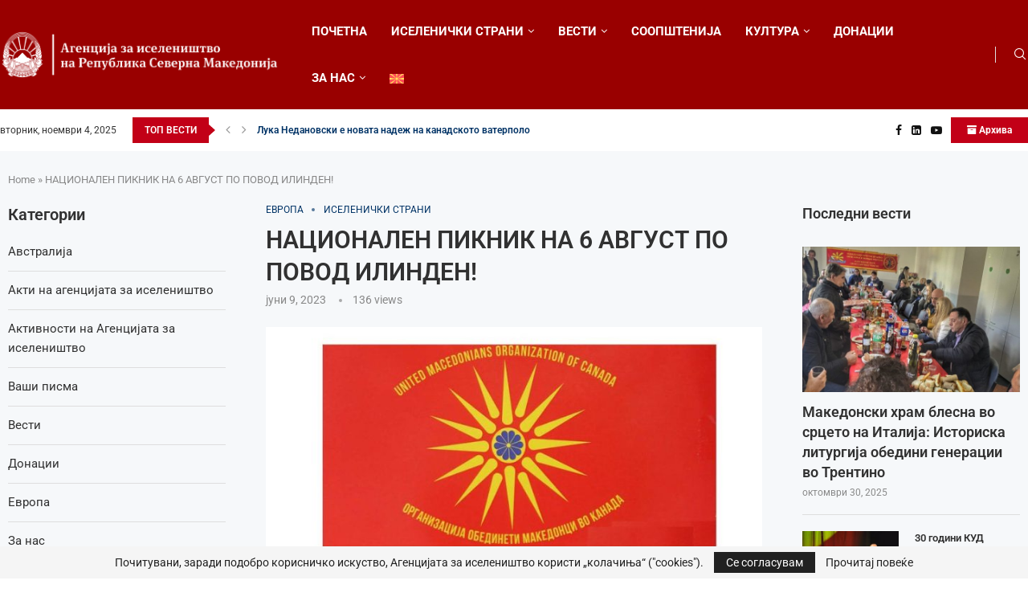

--- FILE ---
content_type: text/html; charset=UTF-8
request_url: https://minisel.gov.mk/nacionalen-piknik-na-6-avgust-po-povod-ilinden/
body_size: 41407
content:
<!DOCTYPE html>
<html lang="mk-MK">
<head>
    <meta charset="UTF-8">
    <meta http-equiv="X-UA-Compatible" content="IE=edge">
    <meta name="viewport" content="width=device-width, initial-scale=1">
    <link rel="profile" href="https://gmpg.org/xfn/11"/>
    <link rel="alternate" type="application/rss+xml" title="Агенција за иселеништво RSS Feed"
          href="https://minisel.gov.mk/feed/"/>
    <link rel="alternate" type="application/atom+xml" title="Агенција за иселеништво Atom Feed"
          href="https://minisel.gov.mk/feed/atom/"/>
    <link rel="pingback" href="https://minisel.gov.mk/xmlrpc.php"/>
    <!--[if lt IE 9]>
	<script src="https://minisel.gov.mk/wp-content/themes/soledad/js/html5.js"></script>
	<![endif]-->
	<link rel='preconnect' href='https://fonts.googleapis.com' />
<link rel='preconnect' href='https://fonts.gstatic.com' />
<meta http-equiv='x-dns-prefetch-control' content='on'>
<link rel='dns-prefetch' href='//fonts.googleapis.com' />
<link rel='dns-prefetch' href='//fonts.gstatic.com' />
<link rel='dns-prefetch' href='//s.gravatar.com' />
<link rel='dns-prefetch' href='//www.google-analytics.com' />
<style>
#wpadminbar #wp-admin-bar-wccp_free_top_button .ab-icon:before {
	content: "\f160";
	color: #02CA02;
	top: 3px;
}
#wpadminbar #wp-admin-bar-wccp_free_top_button .ab-icon {
	transform: rotate(45deg);
}
</style>
<meta name='robots' content='index, follow, max-image-preview:large, max-snippet:-1, max-video-preview:-1' />
<link rel="alternate" hreflang="mk" href="https://minisel.gov.mk/nacionalen-piknik-na-6-avgust-po-povod-ilinden/" />
<link rel="alternate" hreflang="x-default" href="https://minisel.gov.mk/nacionalen-piknik-na-6-avgust-po-povod-ilinden/" />

	<!-- This site is optimized with the Yoast SEO plugin v26.0 - https://yoast.com/wordpress/plugins/seo/ -->
	<title>НАЦИОНАЛЕН ПИКНИК НА 6 АВГУСТ ПО ПОВОД ИЛИНДЕН! - Агенција за иселеништво</title>
	<link rel="canonical" href="https://minisel.gov.mk/nacionalen-piknik-na-6-avgust-po-povod-ilinden/" />
	<meta property="og:locale" content="mk_MK" />
	<meta property="og:type" content="article" />
	<meta property="og:title" content="НАЦИОНАЛЕН ПИКНИК НА 6 АВГУСТ ПО ПОВОД ИЛИНДЕН! - Агенција за иселеништво" />
	<meta property="og:url" content="https://minisel.gov.mk/nacionalen-piknik-na-6-avgust-po-povod-ilinden/" />
	<meta property="og:site_name" content="Агенција за иселеништво" />
	<meta property="article:published_time" content="2023-06-09T16:40:14+00:00" />
	<meta property="article:modified_time" content="2024-04-09T16:40:55+00:00" />
	<meta property="og:image" content="https://minisel.gov.mk/wp-content/uploads/2024/04/352731111_185635354132646_1107163808618020473_n-696x975-1.jpg" />
	<meta property="og:image:width" content="696" />
	<meta property="og:image:height" content="975" />
	<meta property="og:image:type" content="image/jpeg" />
	<meta name="author" content="trinitymedia" />
	<meta name="twitter:card" content="summary_large_image" />
	<meta name="twitter:label1" content="Written by" />
	<meta name="twitter:data1" content="trinitymedia" />
	<script type="application/ld+json" class="yoast-schema-graph">{"@context":"https://schema.org","@graph":[{"@type":"WebPage","@id":"https://minisel.gov.mk/nacionalen-piknik-na-6-avgust-po-povod-ilinden/","url":"https://minisel.gov.mk/nacionalen-piknik-na-6-avgust-po-povod-ilinden/","name":"НАЦИОНАЛЕН ПИКНИК НА 6 АВГУСТ ПО ПОВОД ИЛИНДЕН! - Агенција за иселеништво","isPartOf":{"@id":"https://minisel.gov.mk/#website"},"primaryImageOfPage":{"@id":"https://minisel.gov.mk/nacionalen-piknik-na-6-avgust-po-povod-ilinden/#primaryimage"},"image":{"@id":"https://minisel.gov.mk/nacionalen-piknik-na-6-avgust-po-povod-ilinden/#primaryimage"},"thumbnailUrl":"https://minisel.gov.mk/wp-content/uploads/2024/04/352731111_185635354132646_1107163808618020473_n-696x975-1.jpg","datePublished":"2023-06-09T16:40:14+00:00","dateModified":"2024-04-09T16:40:55+00:00","author":{"@id":"https://minisel.gov.mk/#/schema/person/5969b08c22b65b1c0264ee756af102fa"},"breadcrumb":{"@id":"https://minisel.gov.mk/nacionalen-piknik-na-6-avgust-po-povod-ilinden/#breadcrumb"},"inLanguage":"mk-MK","potentialAction":[{"@type":"ReadAction","target":["https://minisel.gov.mk/nacionalen-piknik-na-6-avgust-po-povod-ilinden/"]}]},{"@type":"ImageObject","inLanguage":"mk-MK","@id":"https://minisel.gov.mk/nacionalen-piknik-na-6-avgust-po-povod-ilinden/#primaryimage","url":"https://minisel.gov.mk/wp-content/uploads/2024/04/352731111_185635354132646_1107163808618020473_n-696x975-1.jpg","contentUrl":"https://minisel.gov.mk/wp-content/uploads/2024/04/352731111_185635354132646_1107163808618020473_n-696x975-1.jpg","width":696,"height":975},{"@type":"BreadcrumbList","@id":"https://minisel.gov.mk/nacionalen-piknik-na-6-avgust-po-povod-ilinden/#breadcrumb","itemListElement":[{"@type":"ListItem","position":1,"name":"Home","item":"https://minisel.gov.mk/"},{"@type":"ListItem","position":2,"name":"НАЦИОНАЛЕН ПИКНИК НА 6 АВГУСТ ПО ПОВОД ИЛИНДЕН!"}]},{"@type":"WebSite","@id":"https://minisel.gov.mk/#website","url":"https://minisel.gov.mk/","name":"Агенција за иселеништво","description":"Minisel.gov.mk","potentialAction":[{"@type":"SearchAction","target":{"@type":"EntryPoint","urlTemplate":"https://minisel.gov.mk/?s={search_term_string}"},"query-input":{"@type":"PropertyValueSpecification","valueRequired":true,"valueName":"search_term_string"}}],"inLanguage":"mk-MK"},{"@type":"Person","@id":"https://minisel.gov.mk/#/schema/person/5969b08c22b65b1c0264ee756af102fa","name":"trinitymedia","image":{"@type":"ImageObject","inLanguage":"mk-MK","@id":"https://minisel.gov.mk/#/schema/person/image/","url":"https://secure.gravatar.com/avatar/10b170593bf2b72fe48ae9827e13671d?s=96&d=mm&r=g","contentUrl":"https://secure.gravatar.com/avatar/10b170593bf2b72fe48ae9827e13671d?s=96&d=mm&r=g","caption":"trinitymedia"},"sameAs":["http://minisel.rapid.si"],"url":"https://minisel.gov.mk/author/trinitymedia/"}]}</script>
	<!-- / Yoast SEO plugin. -->


<link rel='dns-prefetch' href='//fonts.googleapis.com' />
<link rel="alternate" type="application/rss+xml" title="Агенција за иселеништво &raquo; Фид" href="https://minisel.gov.mk/feed/" />
<link rel="alternate" type="application/rss+xml" title="Агенција за иселеништво &raquo; фидови за коментари" href="https://minisel.gov.mk/comments/feed/" />
<link rel="alternate" type="application/rss+xml" title="Агенција за иселеништво &raquo; НАЦИОНАЛЕН ПИКНИК НА 6 АВГУСТ ПО ПОВОД ИЛИНДЕН! фидови за коментари" href="https://minisel.gov.mk/nacionalen-piknik-na-6-avgust-po-povod-ilinden/feed/" />
<script type="text/javascript">
/* <![CDATA[ */
window._wpemojiSettings = {"baseUrl":"https:\/\/s.w.org\/images\/core\/emoji\/15.0.3\/72x72\/","ext":".png","svgUrl":"https:\/\/s.w.org\/images\/core\/emoji\/15.0.3\/svg\/","svgExt":".svg","source":{"concatemoji":"https:\/\/minisel.gov.mk\/wp-includes\/js\/wp-emoji-release.min.js?ver=ab72d8b1b41227bb05106d27f60cb256"}};
/*! This file is auto-generated */
!function(i,n){var o,s,e;function c(e){try{var t={supportTests:e,timestamp:(new Date).valueOf()};sessionStorage.setItem(o,JSON.stringify(t))}catch(e){}}function p(e,t,n){e.clearRect(0,0,e.canvas.width,e.canvas.height),e.fillText(t,0,0);var t=new Uint32Array(e.getImageData(0,0,e.canvas.width,e.canvas.height).data),r=(e.clearRect(0,0,e.canvas.width,e.canvas.height),e.fillText(n,0,0),new Uint32Array(e.getImageData(0,0,e.canvas.width,e.canvas.height).data));return t.every(function(e,t){return e===r[t]})}function u(e,t,n){switch(t){case"flag":return n(e,"\ud83c\udff3\ufe0f\u200d\u26a7\ufe0f","\ud83c\udff3\ufe0f\u200b\u26a7\ufe0f")?!1:!n(e,"\ud83c\uddfa\ud83c\uddf3","\ud83c\uddfa\u200b\ud83c\uddf3")&&!n(e,"\ud83c\udff4\udb40\udc67\udb40\udc62\udb40\udc65\udb40\udc6e\udb40\udc67\udb40\udc7f","\ud83c\udff4\u200b\udb40\udc67\u200b\udb40\udc62\u200b\udb40\udc65\u200b\udb40\udc6e\u200b\udb40\udc67\u200b\udb40\udc7f");case"emoji":return!n(e,"\ud83d\udc26\u200d\u2b1b","\ud83d\udc26\u200b\u2b1b")}return!1}function f(e,t,n){var r="undefined"!=typeof WorkerGlobalScope&&self instanceof WorkerGlobalScope?new OffscreenCanvas(300,150):i.createElement("canvas"),a=r.getContext("2d",{willReadFrequently:!0}),o=(a.textBaseline="top",a.font="600 32px Arial",{});return e.forEach(function(e){o[e]=t(a,e,n)}),o}function t(e){var t=i.createElement("script");t.src=e,t.defer=!0,i.head.appendChild(t)}"undefined"!=typeof Promise&&(o="wpEmojiSettingsSupports",s=["flag","emoji"],n.supports={everything:!0,everythingExceptFlag:!0},e=new Promise(function(e){i.addEventListener("DOMContentLoaded",e,{once:!0})}),new Promise(function(t){var n=function(){try{var e=JSON.parse(sessionStorage.getItem(o));if("object"==typeof e&&"number"==typeof e.timestamp&&(new Date).valueOf()<e.timestamp+604800&&"object"==typeof e.supportTests)return e.supportTests}catch(e){}return null}();if(!n){if("undefined"!=typeof Worker&&"undefined"!=typeof OffscreenCanvas&&"undefined"!=typeof URL&&URL.createObjectURL&&"undefined"!=typeof Blob)try{var e="postMessage("+f.toString()+"("+[JSON.stringify(s),u.toString(),p.toString()].join(",")+"));",r=new Blob([e],{type:"text/javascript"}),a=new Worker(URL.createObjectURL(r),{name:"wpTestEmojiSupports"});return void(a.onmessage=function(e){c(n=e.data),a.terminate(),t(n)})}catch(e){}c(n=f(s,u,p))}t(n)}).then(function(e){for(var t in e)n.supports[t]=e[t],n.supports.everything=n.supports.everything&&n.supports[t],"flag"!==t&&(n.supports.everythingExceptFlag=n.supports.everythingExceptFlag&&n.supports[t]);n.supports.everythingExceptFlag=n.supports.everythingExceptFlag&&!n.supports.flag,n.DOMReady=!1,n.readyCallback=function(){n.DOMReady=!0}}).then(function(){return e}).then(function(){var e;n.supports.everything||(n.readyCallback(),(e=n.source||{}).concatemoji?t(e.concatemoji):e.wpemoji&&e.twemoji&&(t(e.twemoji),t(e.wpemoji)))}))}((window,document),window._wpemojiSettings);
/* ]]> */
</script>

<style id='wp-emoji-styles-inline-css' type='text/css'>

	img.wp-smiley, img.emoji {
		display: inline !important;
		border: none !important;
		box-shadow: none !important;
		height: 1em !important;
		width: 1em !important;
		margin: 0 0.07em !important;
		vertical-align: -0.1em !important;
		background: none !important;
		padding: 0 !important;
	}
</style>
<link rel='stylesheet' id='wp-block-library-css' href='https://minisel.gov.mk/wp-includes/css/dist/block-library/style.min.css?ver=ab72d8b1b41227bb05106d27f60cb256' type='text/css' media='all' />
<style id='wp-block-library-theme-inline-css' type='text/css'>
.wp-block-audio :where(figcaption){color:#555;font-size:13px;text-align:center}.is-dark-theme .wp-block-audio :where(figcaption){color:#ffffffa6}.wp-block-audio{margin:0 0 1em}.wp-block-code{border:1px solid #ccc;border-radius:4px;font-family:Menlo,Consolas,monaco,monospace;padding:.8em 1em}.wp-block-embed :where(figcaption){color:#555;font-size:13px;text-align:center}.is-dark-theme .wp-block-embed :where(figcaption){color:#ffffffa6}.wp-block-embed{margin:0 0 1em}.blocks-gallery-caption{color:#555;font-size:13px;text-align:center}.is-dark-theme .blocks-gallery-caption{color:#ffffffa6}:root :where(.wp-block-image figcaption){color:#555;font-size:13px;text-align:center}.is-dark-theme :root :where(.wp-block-image figcaption){color:#ffffffa6}.wp-block-image{margin:0 0 1em}.wp-block-pullquote{border-bottom:4px solid;border-top:4px solid;color:currentColor;margin-bottom:1.75em}.wp-block-pullquote cite,.wp-block-pullquote footer,.wp-block-pullquote__citation{color:currentColor;font-size:.8125em;font-style:normal;text-transform:uppercase}.wp-block-quote{border-left:.25em solid;margin:0 0 1.75em;padding-left:1em}.wp-block-quote cite,.wp-block-quote footer{color:currentColor;font-size:.8125em;font-style:normal;position:relative}.wp-block-quote:where(.has-text-align-right){border-left:none;border-right:.25em solid;padding-left:0;padding-right:1em}.wp-block-quote:where(.has-text-align-center){border:none;padding-left:0}.wp-block-quote.is-large,.wp-block-quote.is-style-large,.wp-block-quote:where(.is-style-plain){border:none}.wp-block-search .wp-block-search__label{font-weight:700}.wp-block-search__button{border:1px solid #ccc;padding:.375em .625em}:where(.wp-block-group.has-background){padding:1.25em 2.375em}.wp-block-separator.has-css-opacity{opacity:.4}.wp-block-separator{border:none;border-bottom:2px solid;margin-left:auto;margin-right:auto}.wp-block-separator.has-alpha-channel-opacity{opacity:1}.wp-block-separator:not(.is-style-wide):not(.is-style-dots){width:100px}.wp-block-separator.has-background:not(.is-style-dots){border-bottom:none;height:1px}.wp-block-separator.has-background:not(.is-style-wide):not(.is-style-dots){height:2px}.wp-block-table{margin:0 0 1em}.wp-block-table td,.wp-block-table th{word-break:normal}.wp-block-table :where(figcaption){color:#555;font-size:13px;text-align:center}.is-dark-theme .wp-block-table :where(figcaption){color:#ffffffa6}.wp-block-video :where(figcaption){color:#555;font-size:13px;text-align:center}.is-dark-theme .wp-block-video :where(figcaption){color:#ffffffa6}.wp-block-video{margin:0 0 1em}:root :where(.wp-block-template-part.has-background){margin-bottom:0;margin-top:0;padding:1.25em 2.375em}
</style>
<style id='block-soledad-style-inline-css' type='text/css'>
.pchead-e-block{--pcborder-cl:#dedede;--pcaccent-cl:#6eb48c}.heading1-style-1>h1,.heading1-style-2>h1,.heading2-style-1>h2,.heading2-style-2>h2,.heading3-style-1>h3,.heading3-style-2>h3,.heading4-style-1>h4,.heading4-style-2>h4,.heading5-style-1>h5,.heading5-style-2>h5{padding-bottom:8px;border-bottom:1px solid var(--pcborder-cl);overflow:hidden}.heading1-style-2>h1,.heading2-style-2>h2,.heading3-style-2>h3,.heading4-style-2>h4,.heading5-style-2>h5{border-bottom-width:0;position:relative}.heading1-style-2>h1:before,.heading2-style-2>h2:before,.heading3-style-2>h3:before,.heading4-style-2>h4:before,.heading5-style-2>h5:before{content:'';width:50px;height:2px;bottom:0;left:0;z-index:2;background:var(--pcaccent-cl);position:absolute}.heading1-style-2>h1:after,.heading2-style-2>h2:after,.heading3-style-2>h3:after,.heading4-style-2>h4:after,.heading5-style-2>h5:after{content:'';width:100%;height:2px;bottom:0;left:20px;z-index:1;background:var(--pcborder-cl);position:absolute}.heading1-style-3>h1,.heading1-style-4>h1,.heading2-style-3>h2,.heading2-style-4>h2,.heading3-style-3>h3,.heading3-style-4>h3,.heading4-style-3>h4,.heading4-style-4>h4,.heading5-style-3>h5,.heading5-style-4>h5{position:relative;padding-left:20px}.heading1-style-3>h1:before,.heading1-style-4>h1:before,.heading2-style-3>h2:before,.heading2-style-4>h2:before,.heading3-style-3>h3:before,.heading3-style-4>h3:before,.heading4-style-3>h4:before,.heading4-style-4>h4:before,.heading5-style-3>h5:before,.heading5-style-4>h5:before{width:10px;height:100%;content:'';position:absolute;top:0;left:0;bottom:0;background:var(--pcaccent-cl)}.heading1-style-4>h1,.heading2-style-4>h2,.heading3-style-4>h3,.heading4-style-4>h4,.heading5-style-4>h5{padding:10px 20px;background:#f1f1f1}.heading1-style-5>h1,.heading2-style-5>h2,.heading3-style-5>h3,.heading4-style-5>h4,.heading5-style-5>h5{position:relative;z-index:1}.heading1-style-5>h1:before,.heading2-style-5>h2:before,.heading3-style-5>h3:before,.heading4-style-5>h4:before,.heading5-style-5>h5:before{content:"";position:absolute;left:0;bottom:0;width:200px;height:50%;transform:skew(-25deg) translateX(0);background:var(--pcaccent-cl);z-index:-1;opacity:.4}.heading1-style-6>h1,.heading2-style-6>h2,.heading3-style-6>h3,.heading4-style-6>h4,.heading5-style-6>h5{text-decoration:underline;text-underline-offset:2px;text-decoration-thickness:4px;text-decoration-color:var(--pcaccent-cl)}
</style>
<style id='classic-theme-styles-inline-css' type='text/css'>
/*! This file is auto-generated */
.wp-block-button__link{color:#fff;background-color:#32373c;border-radius:9999px;box-shadow:none;text-decoration:none;padding:calc(.667em + 2px) calc(1.333em + 2px);font-size:1.125em}.wp-block-file__button{background:#32373c;color:#fff;text-decoration:none}
</style>
<style id='global-styles-inline-css' type='text/css'>
:root{--wp--preset--aspect-ratio--square: 1;--wp--preset--aspect-ratio--4-3: 4/3;--wp--preset--aspect-ratio--3-4: 3/4;--wp--preset--aspect-ratio--3-2: 3/2;--wp--preset--aspect-ratio--2-3: 2/3;--wp--preset--aspect-ratio--16-9: 16/9;--wp--preset--aspect-ratio--9-16: 9/16;--wp--preset--color--black: #000000;--wp--preset--color--cyan-bluish-gray: #abb8c3;--wp--preset--color--white: #ffffff;--wp--preset--color--pale-pink: #f78da7;--wp--preset--color--vivid-red: #cf2e2e;--wp--preset--color--luminous-vivid-orange: #ff6900;--wp--preset--color--luminous-vivid-amber: #fcb900;--wp--preset--color--light-green-cyan: #7bdcb5;--wp--preset--color--vivid-green-cyan: #00d084;--wp--preset--color--pale-cyan-blue: #8ed1fc;--wp--preset--color--vivid-cyan-blue: #0693e3;--wp--preset--color--vivid-purple: #9b51e0;--wp--preset--gradient--vivid-cyan-blue-to-vivid-purple: linear-gradient(135deg,rgba(6,147,227,1) 0%,rgb(155,81,224) 100%);--wp--preset--gradient--light-green-cyan-to-vivid-green-cyan: linear-gradient(135deg,rgb(122,220,180) 0%,rgb(0,208,130) 100%);--wp--preset--gradient--luminous-vivid-amber-to-luminous-vivid-orange: linear-gradient(135deg,rgba(252,185,0,1) 0%,rgba(255,105,0,1) 100%);--wp--preset--gradient--luminous-vivid-orange-to-vivid-red: linear-gradient(135deg,rgba(255,105,0,1) 0%,rgb(207,46,46) 100%);--wp--preset--gradient--very-light-gray-to-cyan-bluish-gray: linear-gradient(135deg,rgb(238,238,238) 0%,rgb(169,184,195) 100%);--wp--preset--gradient--cool-to-warm-spectrum: linear-gradient(135deg,rgb(74,234,220) 0%,rgb(151,120,209) 20%,rgb(207,42,186) 40%,rgb(238,44,130) 60%,rgb(251,105,98) 80%,rgb(254,248,76) 100%);--wp--preset--gradient--blush-light-purple: linear-gradient(135deg,rgb(255,206,236) 0%,rgb(152,150,240) 100%);--wp--preset--gradient--blush-bordeaux: linear-gradient(135deg,rgb(254,205,165) 0%,rgb(254,45,45) 50%,rgb(107,0,62) 100%);--wp--preset--gradient--luminous-dusk: linear-gradient(135deg,rgb(255,203,112) 0%,rgb(199,81,192) 50%,rgb(65,88,208) 100%);--wp--preset--gradient--pale-ocean: linear-gradient(135deg,rgb(255,245,203) 0%,rgb(182,227,212) 50%,rgb(51,167,181) 100%);--wp--preset--gradient--electric-grass: linear-gradient(135deg,rgb(202,248,128) 0%,rgb(113,206,126) 100%);--wp--preset--gradient--midnight: linear-gradient(135deg,rgb(2,3,129) 0%,rgb(40,116,252) 100%);--wp--preset--font-size--small: 12px;--wp--preset--font-size--medium: 20px;--wp--preset--font-size--large: 32px;--wp--preset--font-size--x-large: 42px;--wp--preset--font-size--normal: 14px;--wp--preset--font-size--huge: 42px;--wp--preset--spacing--20: 0.44rem;--wp--preset--spacing--30: 0.67rem;--wp--preset--spacing--40: 1rem;--wp--preset--spacing--50: 1.5rem;--wp--preset--spacing--60: 2.25rem;--wp--preset--spacing--70: 3.38rem;--wp--preset--spacing--80: 5.06rem;--wp--preset--shadow--natural: 6px 6px 9px rgba(0, 0, 0, 0.2);--wp--preset--shadow--deep: 12px 12px 50px rgba(0, 0, 0, 0.4);--wp--preset--shadow--sharp: 6px 6px 0px rgba(0, 0, 0, 0.2);--wp--preset--shadow--outlined: 6px 6px 0px -3px rgba(255, 255, 255, 1), 6px 6px rgba(0, 0, 0, 1);--wp--preset--shadow--crisp: 6px 6px 0px rgba(0, 0, 0, 1);}:where(.is-layout-flex){gap: 0.5em;}:where(.is-layout-grid){gap: 0.5em;}body .is-layout-flex{display: flex;}.is-layout-flex{flex-wrap: wrap;align-items: center;}.is-layout-flex > :is(*, div){margin: 0;}body .is-layout-grid{display: grid;}.is-layout-grid > :is(*, div){margin: 0;}:where(.wp-block-columns.is-layout-flex){gap: 2em;}:where(.wp-block-columns.is-layout-grid){gap: 2em;}:where(.wp-block-post-template.is-layout-flex){gap: 1.25em;}:where(.wp-block-post-template.is-layout-grid){gap: 1.25em;}.has-black-color{color: var(--wp--preset--color--black) !important;}.has-cyan-bluish-gray-color{color: var(--wp--preset--color--cyan-bluish-gray) !important;}.has-white-color{color: var(--wp--preset--color--white) !important;}.has-pale-pink-color{color: var(--wp--preset--color--pale-pink) !important;}.has-vivid-red-color{color: var(--wp--preset--color--vivid-red) !important;}.has-luminous-vivid-orange-color{color: var(--wp--preset--color--luminous-vivid-orange) !important;}.has-luminous-vivid-amber-color{color: var(--wp--preset--color--luminous-vivid-amber) !important;}.has-light-green-cyan-color{color: var(--wp--preset--color--light-green-cyan) !important;}.has-vivid-green-cyan-color{color: var(--wp--preset--color--vivid-green-cyan) !important;}.has-pale-cyan-blue-color{color: var(--wp--preset--color--pale-cyan-blue) !important;}.has-vivid-cyan-blue-color{color: var(--wp--preset--color--vivid-cyan-blue) !important;}.has-vivid-purple-color{color: var(--wp--preset--color--vivid-purple) !important;}.has-black-background-color{background-color: var(--wp--preset--color--black) !important;}.has-cyan-bluish-gray-background-color{background-color: var(--wp--preset--color--cyan-bluish-gray) !important;}.has-white-background-color{background-color: var(--wp--preset--color--white) !important;}.has-pale-pink-background-color{background-color: var(--wp--preset--color--pale-pink) !important;}.has-vivid-red-background-color{background-color: var(--wp--preset--color--vivid-red) !important;}.has-luminous-vivid-orange-background-color{background-color: var(--wp--preset--color--luminous-vivid-orange) !important;}.has-luminous-vivid-amber-background-color{background-color: var(--wp--preset--color--luminous-vivid-amber) !important;}.has-light-green-cyan-background-color{background-color: var(--wp--preset--color--light-green-cyan) !important;}.has-vivid-green-cyan-background-color{background-color: var(--wp--preset--color--vivid-green-cyan) !important;}.has-pale-cyan-blue-background-color{background-color: var(--wp--preset--color--pale-cyan-blue) !important;}.has-vivid-cyan-blue-background-color{background-color: var(--wp--preset--color--vivid-cyan-blue) !important;}.has-vivid-purple-background-color{background-color: var(--wp--preset--color--vivid-purple) !important;}.has-black-border-color{border-color: var(--wp--preset--color--black) !important;}.has-cyan-bluish-gray-border-color{border-color: var(--wp--preset--color--cyan-bluish-gray) !important;}.has-white-border-color{border-color: var(--wp--preset--color--white) !important;}.has-pale-pink-border-color{border-color: var(--wp--preset--color--pale-pink) !important;}.has-vivid-red-border-color{border-color: var(--wp--preset--color--vivid-red) !important;}.has-luminous-vivid-orange-border-color{border-color: var(--wp--preset--color--luminous-vivid-orange) !important;}.has-luminous-vivid-amber-border-color{border-color: var(--wp--preset--color--luminous-vivid-amber) !important;}.has-light-green-cyan-border-color{border-color: var(--wp--preset--color--light-green-cyan) !important;}.has-vivid-green-cyan-border-color{border-color: var(--wp--preset--color--vivid-green-cyan) !important;}.has-pale-cyan-blue-border-color{border-color: var(--wp--preset--color--pale-cyan-blue) !important;}.has-vivid-cyan-blue-border-color{border-color: var(--wp--preset--color--vivid-cyan-blue) !important;}.has-vivid-purple-border-color{border-color: var(--wp--preset--color--vivid-purple) !important;}.has-vivid-cyan-blue-to-vivid-purple-gradient-background{background: var(--wp--preset--gradient--vivid-cyan-blue-to-vivid-purple) !important;}.has-light-green-cyan-to-vivid-green-cyan-gradient-background{background: var(--wp--preset--gradient--light-green-cyan-to-vivid-green-cyan) !important;}.has-luminous-vivid-amber-to-luminous-vivid-orange-gradient-background{background: var(--wp--preset--gradient--luminous-vivid-amber-to-luminous-vivid-orange) !important;}.has-luminous-vivid-orange-to-vivid-red-gradient-background{background: var(--wp--preset--gradient--luminous-vivid-orange-to-vivid-red) !important;}.has-very-light-gray-to-cyan-bluish-gray-gradient-background{background: var(--wp--preset--gradient--very-light-gray-to-cyan-bluish-gray) !important;}.has-cool-to-warm-spectrum-gradient-background{background: var(--wp--preset--gradient--cool-to-warm-spectrum) !important;}.has-blush-light-purple-gradient-background{background: var(--wp--preset--gradient--blush-light-purple) !important;}.has-blush-bordeaux-gradient-background{background: var(--wp--preset--gradient--blush-bordeaux) !important;}.has-luminous-dusk-gradient-background{background: var(--wp--preset--gradient--luminous-dusk) !important;}.has-pale-ocean-gradient-background{background: var(--wp--preset--gradient--pale-ocean) !important;}.has-electric-grass-gradient-background{background: var(--wp--preset--gradient--electric-grass) !important;}.has-midnight-gradient-background{background: var(--wp--preset--gradient--midnight) !important;}.has-small-font-size{font-size: var(--wp--preset--font-size--small) !important;}.has-medium-font-size{font-size: var(--wp--preset--font-size--medium) !important;}.has-large-font-size{font-size: var(--wp--preset--font-size--large) !important;}.has-x-large-font-size{font-size: var(--wp--preset--font-size--x-large) !important;}
:where(.wp-block-post-template.is-layout-flex){gap: 1.25em;}:where(.wp-block-post-template.is-layout-grid){gap: 1.25em;}
:where(.wp-block-columns.is-layout-flex){gap: 2em;}:where(.wp-block-columns.is-layout-grid){gap: 2em;}
:root :where(.wp-block-pullquote){font-size: 1.5em;line-height: 1.6;}
</style>
<link rel='stylesheet' id='contact-form-7-css' href='https://minisel.gov.mk/wp-content/plugins/contact-form-7/includes/css/styles.css?ver=6.1.1' type='text/css' media='all' />
<link rel='stylesheet' id='wpa-css-css' href='https://minisel.gov.mk/wp-content/plugins/honeypot/includes/css/wpa.css?ver=2.3.02' type='text/css' media='all' />
<link rel='stylesheet' id='penci-review-css' href='https://minisel.gov.mk/wp-content/plugins/penci-review/css/style.css?ver=3.4' type='text/css' media='all' />
<link rel='stylesheet' id='penci-oswald-css' href='//fonts.googleapis.com/css?family=Oswald%3A400&#038;display=swap&#038;ver=6.7' type='text/css' media='all' />
<link rel='stylesheet' id='wpml-legacy-horizontal-list-0-css' href='https://minisel.gov.mk/wp-content/plugins/sitepress-multilingual-cms/templates/language-switchers/legacy-list-horizontal/style.min.css?ver=1' type='text/css' media='all' />
<link rel='stylesheet' id='wpml-menu-item-0-css' href='https://minisel.gov.mk/wp-content/plugins/sitepress-multilingual-cms/templates/language-switchers/menu-item/style.min.css?ver=1' type='text/css' media='all' />
<link rel='stylesheet' id='penci-fonts-css' href='https://fonts.googleapis.com/css?family=Roboto%3A300%2C300italic%2C400%2C400italic%2C500%2C500italic%2C600%2C600italic%2C700%2C700italic%2C800%2C800italic%26subset%3Dlatin%2Ccyrillic%2Ccyrillic-ext%2Cgreek%2Cgreek-ext%2Clatin-ext&#038;display=swap&#038;ver=8.6.4' type='text/css' media='' />
<link rel='stylesheet' id='penci-main-style-css' href='https://minisel.gov.mk/wp-content/themes/soledad/main.css?ver=8.6.4' type='text/css' media='all' />
<link rel='stylesheet' id='penci-swiper-bundle-css' href='https://minisel.gov.mk/wp-content/themes/soledad/css/swiper-bundle.min.css?ver=8.6.4' type='text/css' media='all' />
<link rel='stylesheet' id='penci-font-awesomeold-css' href='https://minisel.gov.mk/wp-content/themes/soledad/css/font-awesome.4.7.0.swap.min.css?ver=4.7.0' type='text/css' media='all' />
<link rel='stylesheet' id='penci_icon-css' href='https://minisel.gov.mk/wp-content/themes/soledad/css/penci-icon.css?ver=8.6.4' type='text/css' media='all' />
<link rel='stylesheet' id='penci_style-css' href='https://minisel.gov.mk/wp-content/themes/soledad/style.css?ver=8.6.4' type='text/css' media='all' />
<link rel='stylesheet' id='penci_social_counter-css' href='https://minisel.gov.mk/wp-content/themes/soledad/css/social-counter.css?ver=8.6.4' type='text/css' media='all' />
<link rel='stylesheet' id='penci-header-builder-fonts-css' href='https://fonts.googleapis.com/css?family=Roboto%3A300%2C300italic%2C400%2C400italic%2C500%2C500italic%2C600%2C600italic%2C700%2C700italic%2C800%2C800italic%26subset%3Dlatin%2Ccyrillic%2Ccyrillic-ext%2Cgreek%2Cgreek-ext%2Clatin-ext&#038;display=swap&#038;ver=8.6.4' type='text/css' media='all' />
<link rel='stylesheet' id='elementor-icons-css' href='https://minisel.gov.mk/wp-content/plugins/elementor/assets/lib/eicons/css/elementor-icons.min.css?ver=5.44.0' type='text/css' media='all' />
<link rel='stylesheet' id='elementor-frontend-css' href='https://minisel.gov.mk/wp-content/plugins/elementor/assets/css/frontend.min.css?ver=3.32.3' type='text/css' media='all' />
<link rel='stylesheet' id='elementor-post-6-css' href='https://minisel.gov.mk/wp-content/uploads/elementor/css/post-6.css?ver=1759172750' type='text/css' media='all' />
<link rel='stylesheet' id='elementor-pro-css' href='https://minisel.gov.mk/wp-content/plugins/elementor-pro/assets/css/frontend.min.css?ver=3.20.1' type='text/css' media='all' />
<link rel='stylesheet' id='elementor-post-1420-css' href='https://minisel.gov.mk/wp-content/uploads/elementor/css/post-1420.css?ver=1759172750' type='text/css' media='all' />
<link rel='stylesheet' id='elementor-gf-local-roboto-css' href='https://minisel.gov.mk/wp-content/uploads/elementor/google-fonts/css/roboto.css?ver=1744888138' type='text/css' media='all' />
<link rel='stylesheet' id='elementor-gf-local-robotoslab-css' href='https://minisel.gov.mk/wp-content/uploads/elementor/google-fonts/css/robotoslab.css?ver=1744888143' type='text/css' media='all' />
<link rel='stylesheet' id='elementor-icons-shared-0-css' href='https://minisel.gov.mk/wp-content/plugins/elementor/assets/lib/font-awesome/css/fontawesome.min.css?ver=5.15.3' type='text/css' media='all' />
<link rel='stylesheet' id='elementor-icons-fa-solid-css' href='https://minisel.gov.mk/wp-content/plugins/elementor/assets/lib/font-awesome/css/solid.min.css?ver=5.15.3' type='text/css' media='all' />
<script type="text/javascript" id="wpml-cookie-js-extra">
/* <![CDATA[ */
var wpml_cookies = {"wp-wpml_current_language":{"value":"mk","expires":1,"path":"\/"}};
var wpml_cookies = {"wp-wpml_current_language":{"value":"mk","expires":1,"path":"\/"}};
/* ]]> */
</script>
<script type="text/javascript" src="https://minisel.gov.mk/wp-content/plugins/sitepress-multilingual-cms/res/js/cookies/language-cookie.js?ver=4.6.15" id="wpml-cookie-js" defer="defer" data-wp-strategy="defer"></script>
<script type="text/javascript" src="https://minisel.gov.mk/wp-includes/js/jquery/jquery.min.js?ver=3.7.1" id="jquery-core-js"></script>
<script type="text/javascript" src="https://minisel.gov.mk/wp-includes/js/jquery/jquery-migrate.min.js?ver=3.4.1" id="jquery-migrate-js"></script>
<link rel="https://api.w.org/" href="https://minisel.gov.mk/wp-json/" /><link rel="alternate" title="JSON" type="application/json" href="https://minisel.gov.mk/wp-json/wp/v2/posts/3086" /><link rel="alternate" title="oEmbed (JSON)" type="application/json+oembed" href="https://minisel.gov.mk/wp-json/oembed/1.0/embed?url=https%3A%2F%2Fminisel.gov.mk%2Fnacionalen-piknik-na-6-avgust-po-povod-ilinden%2F" />
<link rel="alternate" title="oEmbed (XML)" type="text/xml+oembed" href="https://minisel.gov.mk/wp-json/oembed/1.0/embed?url=https%3A%2F%2Fminisel.gov.mk%2Fnacionalen-piknik-na-6-avgust-po-povod-ilinden%2F&#038;format=xml" />
<meta name="generator" content="WPML ver:4.6.15 stt:48,33;" />
    <style type="text/css">
                                                                                                                                            </style>
	<script id="wpcp_disable_selection" type="text/javascript">
var image_save_msg='You are not allowed to save images!';
	var no_menu_msg='Context Menu disabled!';
	var smessage = "Content is protected !!";

function disableEnterKey(e)
{
	var elemtype = e.target.tagName;
	
	elemtype = elemtype.toUpperCase();
	
	if (elemtype == "TEXT" || elemtype == "TEXTAREA" || elemtype == "INPUT" || elemtype == "PASSWORD" || elemtype == "SELECT" || elemtype == "OPTION" || elemtype == "EMBED")
	{
		elemtype = 'TEXT';
	}
	
	if (e.ctrlKey){
     var key;
     if(window.event)
          key = window.event.keyCode;     //IE
     else
          key = e.which;     //firefox (97)
    //if (key != 17) alert(key);
     if (elemtype!= 'TEXT' && (key == 97 || key == 65 || key == 67 || key == 99 || key == 88 || key == 120 || key == 26 || key == 85  || key == 86 || key == 83 || key == 43 || key == 73))
     {
		if(wccp_free_iscontenteditable(e)) return true;
		show_wpcp_message('You are not allowed to copy content or view source');
		return false;
     }else
     	return true;
     }
}


/*For contenteditable tags*/
function wccp_free_iscontenteditable(e)
{
	var e = e || window.event; // also there is no e.target property in IE. instead IE uses window.event.srcElement
  	
	var target = e.target || e.srcElement;

	var elemtype = e.target.nodeName;
	
	elemtype = elemtype.toUpperCase();
	
	var iscontenteditable = "false";
		
	if(typeof target.getAttribute!="undefined" ) iscontenteditable = target.getAttribute("contenteditable"); // Return true or false as string
	
	var iscontenteditable2 = false;
	
	if(typeof target.isContentEditable!="undefined" ) iscontenteditable2 = target.isContentEditable; // Return true or false as boolean

	if(target.parentElement.isContentEditable) iscontenteditable2 = true;
	
	if (iscontenteditable == "true" || iscontenteditable2 == true)
	{
		if(typeof target.style!="undefined" ) target.style.cursor = "text";
		
		return true;
	}
}

////////////////////////////////////
function disable_copy(e)
{	
	var e = e || window.event; // also there is no e.target property in IE. instead IE uses window.event.srcElement
	
	var elemtype = e.target.tagName;
	
	elemtype = elemtype.toUpperCase();
	
	if (elemtype == "TEXT" || elemtype == "TEXTAREA" || elemtype == "INPUT" || elemtype == "PASSWORD" || elemtype == "SELECT" || elemtype == "OPTION" || elemtype == "EMBED")
	{
		elemtype = 'TEXT';
	}
	
	if(wccp_free_iscontenteditable(e)) return true;
	
	var isSafari = /Safari/.test(navigator.userAgent) && /Apple Computer/.test(navigator.vendor);
	
	var checker_IMG = '';
	if (elemtype == "IMG" && checker_IMG == 'checked' && e.detail >= 2) {show_wpcp_message(alertMsg_IMG);return false;}
	if (elemtype != "TEXT")
	{
		if (smessage !== "" && e.detail == 2)
			show_wpcp_message(smessage);
		
		if (isSafari)
			return true;
		else
			return false;
	}	
}

//////////////////////////////////////////
function disable_copy_ie()
{
	var e = e || window.event;
	var elemtype = window.event.srcElement.nodeName;
	elemtype = elemtype.toUpperCase();
	if(wccp_free_iscontenteditable(e)) return true;
	if (elemtype == "IMG") {show_wpcp_message(alertMsg_IMG);return false;}
	if (elemtype != "TEXT" && elemtype != "TEXTAREA" && elemtype != "INPUT" && elemtype != "PASSWORD" && elemtype != "SELECT" && elemtype != "OPTION" && elemtype != "EMBED")
	{
		return false;
	}
}	
function reEnable()
{
	return true;
}
document.onkeydown = disableEnterKey;
document.onselectstart = disable_copy_ie;
if(navigator.userAgent.indexOf('MSIE')==-1)
{
	document.onmousedown = disable_copy;
	document.onclick = reEnable;
}
function disableSelection(target)
{
    //For IE This code will work
    if (typeof target.onselectstart!="undefined")
    target.onselectstart = disable_copy_ie;
    
    //For Firefox This code will work
    else if (typeof target.style.MozUserSelect!="undefined")
    {target.style.MozUserSelect="none";}
    
    //All other  (ie: Opera) This code will work
    else
    target.onmousedown=function(){return false}
    target.style.cursor = "default";
}
//Calling the JS function directly just after body load
window.onload = function(){disableSelection(document.body);};

//////////////////special for safari Start////////////////
var onlongtouch;
var timer;
var touchduration = 1000; //length of time we want the user to touch before we do something

var elemtype = "";
function touchstart(e) {
	var e = e || window.event;
  // also there is no e.target property in IE.
  // instead IE uses window.event.srcElement
  	var target = e.target || e.srcElement;
	
	elemtype = window.event.srcElement.nodeName;
	
	elemtype = elemtype.toUpperCase();
	
	if(!wccp_pro_is_passive()) e.preventDefault();
	if (!timer) {
		timer = setTimeout(onlongtouch, touchduration);
	}
}

function touchend() {
    //stops short touches from firing the event
    if (timer) {
        clearTimeout(timer);
        timer = null;
    }
	onlongtouch();
}

onlongtouch = function(e) { //this will clear the current selection if anything selected
	
	if (elemtype != "TEXT" && elemtype != "TEXTAREA" && elemtype != "INPUT" && elemtype != "PASSWORD" && elemtype != "SELECT" && elemtype != "EMBED" && elemtype != "OPTION")	
	{
		if (window.getSelection) {
			if (window.getSelection().empty) {  // Chrome
			window.getSelection().empty();
			} else if (window.getSelection().removeAllRanges) {  // Firefox
			window.getSelection().removeAllRanges();
			}
		} else if (document.selection) {  // IE?
			document.selection.empty();
		}
		return false;
	}
};

document.addEventListener("DOMContentLoaded", function(event) { 
    window.addEventListener("touchstart", touchstart, false);
    window.addEventListener("touchend", touchend, false);
});

function wccp_pro_is_passive() {

  var cold = false,
  hike = function() {};

  try {
	  const object1 = {};
  var aid = Object.defineProperty(object1, 'passive', {
  get() {cold = true}
  });
  window.addEventListener('test', hike, aid);
  window.removeEventListener('test', hike, aid);
  } catch (e) {}

  return cold;
}
/*special for safari End*/
</script>
<script id="wpcp_disable_Right_Click" type="text/javascript">
document.ondragstart = function() { return false;}
	function nocontext(e) {
	   return false;
	}
	document.oncontextmenu = nocontext;
</script>
<style>
.unselectable
{
-moz-user-select:none;
-webkit-user-select:none;
cursor: default;
}
html
{
-webkit-touch-callout: none;
-webkit-user-select: none;
-khtml-user-select: none;
-moz-user-select: none;
-ms-user-select: none;
user-select: none;
-webkit-tap-highlight-color: rgba(0,0,0,0);
}
</style>
<script id="wpcp_css_disable_selection" type="text/javascript">
var e = document.getElementsByTagName('body')[0];
if(e)
{
	e.setAttribute('unselectable',"on");
}
</script>
<style id="penci-custom-style" type="text/css">body{ --pcbg-cl: #fff; --pctext-cl: #313131; --pcborder-cl: #dedede; --pcheading-cl: #313131; --pcmeta-cl: #888888; --pcaccent-cl: #6eb48c; --pcbody-font: 'PT Serif', serif; --pchead-font: 'Raleway', sans-serif; --pchead-wei: bold; --pcava_bdr:10px;--pcajs_fvw:470px;--pcajs_fvmw:220px; } .single.penci-body-single-style-5 #header, .single.penci-body-single-style-6 #header, .single.penci-body-single-style-10 #header, .single.penci-body-single-style-5 .pc-wrapbuilder-header, .single.penci-body-single-style-6 .pc-wrapbuilder-header, .single.penci-body-single-style-10 .pc-wrapbuilder-header { --pchd-mg: 40px; } .fluid-width-video-wrapper > div { position: absolute; left: 0; right: 0; top: 0; width: 100%; height: 100%; } .yt-video-place { position: relative; text-align: center; } .yt-video-place.embed-responsive .start-video { display: block; top: 0; left: 0; bottom: 0; right: 0; position: absolute; transform: none; } .yt-video-place.embed-responsive .start-video img { margin: 0; padding: 0; top: 50%; display: inline-block; position: absolute; left: 50%; transform: translate(-50%, -50%); width: 68px; height: auto; } .mfp-bg { top: 0; left: 0; width: 100%; height: 100%; z-index: 9999999; overflow: hidden; position: fixed; background: #0b0b0b; opacity: .8; filter: alpha(opacity=80) } .mfp-wrap { top: 0; left: 0; width: 100%; height: 100%; z-index: 9999999; position: fixed; outline: none !important; -webkit-backface-visibility: hidden } body { --pchead-font: 'Roboto', sans-serif; } body { --pcbody-font: 'Roboto', sans-serif; } p{ line-height: 1.8; } #navigation .menu > li > a, #navigation ul.menu ul.sub-menu li > a, .navigation ul.menu ul.sub-menu li > a, .penci-menu-hbg .menu li a, #sidebar-nav .menu li a { font-family: 'Roboto', sans-serif; font-weight: normal; } .penci-hide-tagupdated{ display: none !important; } body, .widget ul li a{ font-size: 15px; } .widget ul li, .widget ol li, .post-entry, p, .post-entry p { font-size: 15px; line-height: 1.8; } .widget ul li, .widget ol li, .post-entry, p, .post-entry p{ line-height: 1.6; } body { --pchead-wei: 600; } .featured-area.featured-style-42 .item-inner-content, .featured-style-41 .swiper-slide, .slider-40-wrapper .nav-thumb-creative .thumb-container:after,.penci-slider44-t-item:before,.penci-slider44-main-wrapper .item, .featured-area .penci-image-holder, .featured-area .penci-slider4-overlay, .featured-area .penci-slide-overlay .overlay-link, .featured-style-29 .featured-slider-overlay, .penci-slider38-overlay{ border-radius: ; -webkit-border-radius: ; } .penci-featured-content-right:before{ border-top-right-radius: ; border-bottom-right-radius: ; } .penci-flat-overlay .penci-slide-overlay .penci-mag-featured-content:before{ border-bottom-left-radius: ; border-bottom-right-radius: ; } .container-single .post-image{ border-radius: ; -webkit-border-radius: ; } .penci-mega-post-inner, .penci-mega-thumbnail .penci-image-holder{ border-radius: ; -webkit-border-radius: ; } .penci-magazine-slider .mag-item-1 .mag-meta-child span:after, .penci-magazine-slider .mag-meta-child span:after, .post-box-meta-single > span:before, .standard-top-meta > span:before, .penci-mag-featured-content .feat-meta > span:after, .penci-featured-content .feat-text .feat-meta > span:after, .featured-style-35 .featured-content-excerpt .feat-meta > span:after, .penci-post-box-meta .penci-box-meta span:after, .grid-post-box-meta span:after, .overlay-post-box-meta > div:after{ box-sizing: border-box; -webkit-box-sizing: border-box; width: 4px; height: 4px; border: 2px solid; border-radius: 2px; transform: translateY(-2px); -webkit-transform: translateY(-2px); } .cat > a.penci-cat-name:after{ width: 4px; height: 4px; box-sizing: border-box; -webkit-box-sizing: border-box; transform: none; border-radius: 2px; margin-top: -2px; border-width: 2px; } #navigation .menu > li > a, #navigation ul.menu ul.sub-menu li > a, .navigation ul.menu ul.sub-menu li > a, .penci-menu-hbg .menu li a, #sidebar-nav .menu li a, #navigation .penci-megamenu .penci-mega-child-categories a, .navigation .penci-megamenu .penci-mega-child-categories a{ font-weight: 600; } #logo a { max-width:200px; width: 100%; } @media only screen and (max-width: 960px) and (min-width: 768px){ #logo img{ max-width: 100%; } } @media only screen and (min-width: 1170px){.inner-header #logo img{ width: auto; height:50px; }} @media only screen and (max-width: 479px){ .inner-header #logo img{ width: auto; height:50px; } } @media only screen and (min-width: 960px){.is-sticky #navigation.penci-logo-overflow.header-10 #logo a, .is-sticky #navigation.penci-logo-overflow.header-11 #logo a{ max-width:200px; }} body{ --pcbg-cl: #f6f8fa; } .penci-single-style-7:not( .penci-single-pheader-noimg ).penci_sidebar #main article.post, .penci-single-style-3:not( .penci-single-pheader-noimg ).penci_sidebar #main article.post { background-color: var(--pcbg-cl); } @media only screen and (max-width: 767px){ .standard-post-special_wrapper { background: var(--pcbg-cl); } } .wrapper-boxed, .wrapper-boxed.enable-boxed, .home-pupular-posts-title span, .penci-post-box-meta.penci-post-box-grid .penci-post-share-box, .penci-pagination.penci-ajax-more a.penci-ajax-more-button, .woocommerce .woocommerce-product-search input[type="search"], .overlay-post-box-meta, .widget ul.side-newsfeed li.featured-news2 .side-item .side-item-text, .widget select, .widget select option, .woocommerce .woocommerce-error, .woocommerce .woocommerce-info, .woocommerce .woocommerce-message, #penci-demobar, #penci-demobar .style-toggle, .grid-overlay-meta .grid-header-box, .header-standard.standard-overlay-meta{ background-color: var(--pcbg-cl); } .penci-grid .list-post.list-boxed-post .item > .thumbnail:before{ border-right-color: var(--pcbg-cl); } .penci-grid .list-post.list-boxed-post:nth-of-type(2n+2) .item > .thumbnail:before{ border-left-color: var(--pcbg-cl); } .editor-styles-wrapper, body{ --pcaccent-cl: #003366; } .penci-menuhbg-toggle:hover .lines-button:after, .penci-menuhbg-toggle:hover .penci-lines:before, .penci-menuhbg-toggle:hover .penci-lines:after,.tags-share-box.tags-share-box-s2 .post-share-plike,.penci-video_playlist .penci-playlist-title,.pencisc-column-2.penci-video_playlist .penci-video-nav .playlist-panel-item, .pencisc-column-1.penci-video_playlist .penci-video-nav .playlist-panel-item,.penci-video_playlist .penci-custom-scroll::-webkit-scrollbar-thumb, .pencisc-button, .post-entry .pencisc-button, .penci-dropcap-box, .penci-dropcap-circle, .penci-login-register input[type="submit"]:hover, .penci-ld .penci-ldin:before, .penci-ldspinner > div{ background: #003366; } a, .post-entry .penci-portfolio-filter ul li a:hover, .penci-portfolio-filter ul li a:hover, .penci-portfolio-filter ul li.active a, .post-entry .penci-portfolio-filter ul li.active a, .penci-countdown .countdown-amount, .archive-box h1, .post-entry a, .container.penci-breadcrumb span a:hover,.container.penci-breadcrumb a:hover, .post-entry blockquote:before, .post-entry blockquote cite, .post-entry blockquote .author, .wpb_text_column blockquote:before, .wpb_text_column blockquote cite, .wpb_text_column blockquote .author, .penci-pagination a:hover, ul.penci-topbar-menu > li a:hover, div.penci-topbar-menu > ul > li a:hover, .penci-recipe-heading a.penci-recipe-print,.penci-review-metas .penci-review-btnbuy, .main-nav-social a:hover, .widget-social .remove-circle a:hover i, .penci-recipe-index .cat > a.penci-cat-name, #bbpress-forums li.bbp-body ul.forum li.bbp-forum-info a:hover, #bbpress-forums li.bbp-body ul.topic li.bbp-topic-title a:hover, #bbpress-forums li.bbp-body ul.forum li.bbp-forum-info .bbp-forum-content a, #bbpress-forums li.bbp-body ul.topic p.bbp-topic-meta a, #bbpress-forums .bbp-breadcrumb a:hover, #bbpress-forums .bbp-forum-freshness a:hover, #bbpress-forums .bbp-topic-freshness a:hover, #buddypress ul.item-list li div.item-title a, #buddypress ul.item-list li h4 a, #buddypress .activity-header a:first-child, #buddypress .comment-meta a:first-child, #buddypress .acomment-meta a:first-child, div.bbp-template-notice a:hover, .penci-menu-hbg .menu li a .indicator:hover, .penci-menu-hbg .menu li a:hover, #sidebar-nav .menu li a:hover, .penci-rlt-popup .rltpopup-meta .rltpopup-title:hover, .penci-video_playlist .penci-video-playlist-item .penci-video-title:hover, .penci_list_shortcode li:before, .penci-dropcap-box-outline, .penci-dropcap-circle-outline, .penci-dropcap-regular, .penci-dropcap-bold{ color: #003366; } .penci-home-popular-post ul.slick-dots li button:hover, .penci-home-popular-post ul.slick-dots li.slick-active button, .post-entry blockquote .author span:after, .error-image:after, .error-404 .go-back-home a:after, .penci-header-signup-form, .woocommerce span.onsale, .woocommerce #respond input#submit:hover, .woocommerce a.button:hover, .woocommerce button.button:hover, .woocommerce input.button:hover, .woocommerce nav.woocommerce-pagination ul li span.current, .woocommerce div.product .entry-summary div[itemprop="description"]:before, .woocommerce div.product .entry-summary div[itemprop="description"] blockquote .author span:after, .woocommerce div.product .woocommerce-tabs #tab-description blockquote .author span:after, .woocommerce #respond input#submit.alt:hover, .woocommerce a.button.alt:hover, .woocommerce button.button.alt:hover, .woocommerce input.button.alt:hover, .pcheader-icon.shoping-cart-icon > a > span, #penci-demobar .buy-button, #penci-demobar .buy-button:hover, .penci-recipe-heading a.penci-recipe-print:hover,.penci-review-metas .penci-review-btnbuy:hover, .penci-review-process span, .penci-review-score-total, #navigation.menu-style-2 ul.menu ul.sub-menu:before, #navigation.menu-style-2 .menu ul ul.sub-menu:before, .penci-go-to-top-floating, .post-entry.blockquote-style-2 blockquote:before, #bbpress-forums #bbp-search-form .button, #bbpress-forums #bbp-search-form .button:hover, .wrapper-boxed .bbp-pagination-links span.current, #bbpress-forums #bbp_reply_submit:hover, #bbpress-forums #bbp_topic_submit:hover,#main .bbp-login-form .bbp-submit-wrapper button[type="submit"]:hover, #buddypress .dir-search input[type=submit], #buddypress .groups-members-search input[type=submit], #buddypress button:hover, #buddypress a.button:hover, #buddypress a.button:focus, #buddypress input[type=button]:hover, #buddypress input[type=reset]:hover, #buddypress ul.button-nav li a:hover, #buddypress ul.button-nav li.current a, #buddypress div.generic-button a:hover, #buddypress .comment-reply-link:hover, #buddypress input[type=submit]:hover, #buddypress div.pagination .pagination-links .current, #buddypress div.item-list-tabs ul li.selected a, #buddypress div.item-list-tabs ul li.current a, #buddypress div.item-list-tabs ul li a:hover, #buddypress table.notifications thead tr, #buddypress table.notifications-settings thead tr, #buddypress table.profile-settings thead tr, #buddypress table.profile-fields thead tr, #buddypress table.wp-profile-fields thead tr, #buddypress table.messages-notices thead tr, #buddypress table.forum thead tr, #buddypress input[type=submit] { background-color: #003366; } .penci-pagination ul.page-numbers li span.current, #comments_pagination span { color: #fff; background: #003366; border-color: #003366; } .footer-instagram h4.footer-instagram-title > span:before, .woocommerce nav.woocommerce-pagination ul li span.current, .penci-pagination.penci-ajax-more a.penci-ajax-more-button:hover, .penci-recipe-heading a.penci-recipe-print:hover,.penci-review-metas .penci-review-btnbuy:hover, .home-featured-cat-content.style-14 .magcat-padding:before, .wrapper-boxed .bbp-pagination-links span.current, #buddypress .dir-search input[type=submit], #buddypress .groups-members-search input[type=submit], #buddypress button:hover, #buddypress a.button:hover, #buddypress a.button:focus, #buddypress input[type=button]:hover, #buddypress input[type=reset]:hover, #buddypress ul.button-nav li a:hover, #buddypress ul.button-nav li.current a, #buddypress div.generic-button a:hover, #buddypress .comment-reply-link:hover, #buddypress input[type=submit]:hover, #buddypress div.pagination .pagination-links .current, #buddypress input[type=submit], form.pc-searchform.penci-hbg-search-form input.search-input:hover, form.pc-searchform.penci-hbg-search-form input.search-input:focus, .penci-dropcap-box-outline, .penci-dropcap-circle-outline { border-color: #003366; } .woocommerce .woocommerce-error, .woocommerce .woocommerce-info, .woocommerce .woocommerce-message { border-top-color: #003366; } .penci-slider ol.penci-control-nav li a.penci-active, .penci-slider ol.penci-control-nav li a:hover, .penci-related-carousel .penci-owl-dot.active span, .penci-owl-carousel-slider .penci-owl-dot.active span{ border-color: #003366; background-color: #003366; } .woocommerce .woocommerce-message:before, .woocommerce form.checkout table.shop_table .order-total .amount, .woocommerce ul.products li.product .price ins, .woocommerce ul.products li.product .price, .woocommerce div.product p.price ins, .woocommerce div.product span.price ins, .woocommerce div.product p.price, .woocommerce div.product .entry-summary div[itemprop="description"] blockquote:before, .woocommerce div.product .woocommerce-tabs #tab-description blockquote:before, .woocommerce div.product .entry-summary div[itemprop="description"] blockquote cite, .woocommerce div.product .entry-summary div[itemprop="description"] blockquote .author, .woocommerce div.product .woocommerce-tabs #tab-description blockquote cite, .woocommerce div.product .woocommerce-tabs #tab-description blockquote .author, .woocommerce div.product .product_meta > span a:hover, .woocommerce div.product .woocommerce-tabs ul.tabs li.active, .woocommerce ul.cart_list li .amount, .woocommerce ul.product_list_widget li .amount, .woocommerce table.shop_table td.product-name a:hover, .woocommerce table.shop_table td.product-price span, .woocommerce table.shop_table td.product-subtotal span, .woocommerce-cart .cart-collaterals .cart_totals table td .amount, .woocommerce .woocommerce-info:before, .woocommerce div.product span.price, .penci-container-inside.penci-breadcrumb span a:hover,.penci-container-inside.penci-breadcrumb a:hover { color: #003366; } .standard-content .penci-more-link.penci-more-link-button a.more-link, .penci-readmore-btn.penci-btn-make-button a, .penci-featured-cat-seemore.penci-btn-make-button a{ background-color: #003366; color: #fff; } .penci-vernav-toggle:before{ border-top-color: #003366; color: #fff; } #penci-login-popup:before{ opacity: ; } #navigation, .show-search { background: #003366; } @media only screen and (min-width: 960px){ #navigation.header-11 > .container { background: #003366; }} .navigation, .navigation.header-layout-bottom, #navigation, #navigation.header-layout-bottom { border-color: #003366; } .navigation .menu > li > a, .navigation .menu .sub-menu li a, #navigation .menu > li > a, #navigation .menu .sub-menu li a { color: #dddddd; } .navigation .menu > li > a:hover, .navigation .menu li.current-menu-item > a, .navigation .menu > li.current_page_item > a, .navigation .menu > li:hover > a, .navigation .menu > li.current-menu-ancestor > a, .navigation .menu > li.current-menu-item > a, .navigation .menu .sub-menu li a:hover, .navigation .menu .sub-menu li.current-menu-item > a, .navigation .sub-menu li:hover > a, #navigation .menu > li > a:hover, #navigation .menu li.current-menu-item > a, #navigation .menu > li.current_page_item > a, #navigation .menu > li:hover > a, #navigation .menu > li.current-menu-ancestor > a, #navigation .menu > li.current-menu-item > a, #navigation .menu .sub-menu li a:hover, #navigation .menu .sub-menu li.current-menu-item > a, #navigation .sub-menu li:hover > a { color: #ffffff; } .navigation ul.menu > li > a:before, .navigation .menu > ul > li > a:before, #navigation ul.menu > li > a:before, #navigation .menu > ul > li > a:before { background: #ffffff; } #navigation.menu-style-3 .menu .sub-menu:after, .navigation.menu-style-3 .menu .sub-menu:after { border-bottom-color: #003366; } #navigation.menu-style-3 .menu .sub-menu .sub-menu:after,.navigation.menu-style-3 .menu .sub-menu .sub-menu:after { border-right-color: #003366; } #navigation .menu .sub-menu, #navigation .menu .children, #navigation ul.menu > li.megamenu > ul.sub-menu { background-color: #003366; } #navigation .menu > li > a, #navigation ul.menu ul.sub-menu li > a, .navigation ul.menu ul.sub-menu li > a, #navigation .penci-megamenu .penci-mega-child-categories a, .navigation .penci-megamenu .penci-mega-child-categories a{ text-transform: none; } #navigation .penci-megamenu .post-mega-title a{ text-transform: uppercase; } #navigation ul.menu > li > a, #navigation .menu > ul > li > a { font-size: 15px; } #navigation .menu .sub-menu li a { color: #ffffff; } #navigation .menu .sub-menu li a:hover, #navigation .menu .sub-menu li.current-menu-item > a, #navigation .sub-menu li:hover > a { color: #f5f5f5; } #navigation.menu-style-2 ul.menu ul.sub-menu:before, #navigation.menu-style-2 .menu ul ul.sub-menu:before { background-color: #c20017; } .top-search-classes a.cart-contents, .pcheader-icon > a, #navigation .button-menu-mobile,.top-search-classes > a, #navigation #penci-header-bookmark > a { color: #ffffff; } #navigation .button-menu-mobile svg { fill: #ffffff; } .show-search form.pc-searchform input.search-input::-webkit-input-placeholder{ color: #ffffff; } .show-search form.pc-searchform input.search-input:-moz-placeholder { color: #ffffff; opacity: 1;} .show-search form.pc-searchform input.search-input::-moz-placeholder {color: #ffffff; opacity: 1; } .show-search form.pc-searchform input.search-input:-ms-input-placeholder { color: #ffffff; } .penci-search-form form input.search-input::-webkit-input-placeholder{ color: #ffffff; } .penci-search-form form input.search-input:-moz-placeholder { color: #ffffff; opacity: 1;} .penci-search-form form input.search-input::-moz-placeholder {color: #ffffff; opacity: 1; } .penci-search-form form input.search-input:-ms-input-placeholder { color: #ffffff; } .show-search form.pc-searchform input.search-input,.penci-search-form form input.search-input{ color: #ffffff; } .show-search a.close-search { color: #ffffff; } .header-search-style-overlay .show-search a.close-search { color: #ffffff; } .header-search-style-default .pcajx-search-loading.show-search .penci-search-form form button:before {border-left-color: #ffffff;} .show-search form.pc-searchform input.search-input::-webkit-input-placeholder{ color: #ffffff; } .show-search form.pc-searchform input.search-input:-moz-placeholder { color: #ffffff; opacity: 1;} .show-search form.pc-searchform input.search-input::-moz-placeholder {color: #ffffff; opacity: 1; } .show-search form.pc-searchform input.search-input:-ms-input-placeholder { color: #ffffff; } .penci-search-form form input.search-input::-webkit-input-placeholder{ color: #ffffff; } .penci-search-form form input.search-input:-moz-placeholder { color: #ffffff; opacity: 1;} .penci-search-form form input.search-input::-moz-placeholder {color: #ffffff; opacity: 1; } .penci-search-form form input.search-input:-ms-input-placeholder { color: #ffffff; } .show-search form.pc-searchform input.search-input,.penci-search-form form input.search-input{ color: #ffffff; } .penci-header-signup-form { padding-top: px; padding-bottom: px; } .header-social a i, .main-nav-social a { color: #ffffff; } .header-social a:hover i, .main-nav-social a:hover, .penci-menuhbg-toggle:hover .lines-button:after, .penci-menuhbg-toggle:hover .penci-lines:before, .penci-menuhbg-toggle:hover .penci-lines:after { color: #c20017; } .penci-slide-overlay .overlay-link, .penci-slider38-overlay, .penci-flat-overlay .penci-slide-overlay .penci-mag-featured-content:before, .slider-40-wrapper .list-slider-creative .item-slider-creative .img-container:before { opacity: ; } .penci-item-mag:hover .penci-slide-overlay .overlay-link, .featured-style-38 .item:hover .penci-slider38-overlay, .penci-flat-overlay .penci-item-mag:hover .penci-slide-overlay .penci-mag-featured-content:before { opacity: ; } .penci-featured-content .featured-slider-overlay { opacity: ; } .slider-40-wrapper .list-slider-creative .item-slider-creative:hover .img-container:before { opacity:; } .featured-style-29 .featured-slider-overlay { opacity: ; } .pc_titlebig_standard a, .header-standard > h2 a { color: #003366; } .header-standard > h2 a { color: #003366; } .penci_grid_title a, .penci-grid li .item h2 a, .penci-masonry .item-masonry h2 a, .grid-mixed .mixed-detail h2 a, .overlay-header-box .overlay-title a { text-transform: none; } .penci-grid li .item h2 a, .penci-masonry .item-masonry h2 a { } .penci-grid .cat a.penci-cat-name, .penci-masonry .cat a.penci-cat-name, .penci-featured-infor .cat a.penci-cat-name, .grid-mixed .cat a.penci-cat-name, .overlay-header-box .cat a.penci-cat-name { text-transform: uppercase; } .penci-featured-infor .penci-entry-title a, .penci-grid li .item h2 a, .penci-masonry .item-masonry h2 a, .grid-mixed .mixed-detail h2 a { color: #003366; } .penci-featured-infor .penci-entry-title a:hover, .penci-grid li .item h2 a:hover, .penci-masonry .item-masonry h2 a:hover, .grid-mixed .mixed-detail h2 a:hover { color: #c20017; } .penci-grid li.typography-style .overlay-typography { opacity: ; } .penci-grid li.typography-style:hover .overlay-typography { opacity: ; } .penci-featured-infor .cat > a.penci-cat-name, .penci-standard-cat .cat > a.penci-cat-name, .grid-header-box .cat > a.penci-cat-name, .header-list-style .cat > a.penci-cat-name, .overlay-header-box .cat > a.penci-cat-name, .inner-boxed-2 .cat > a.penci-cat-name, .main-typography .cat > a.penci-cat-name{ font-size: 12px; } .penci-grid li .item h2 a, .penci-masonry .item-masonry h2 a, .penci_grid_title a{font-size:24px;} .grid-post-box-meta, .overlay-header-box .overlay-author, .penci-post-box-meta .penci-box-meta, .header-standard .author-post{ font-size: 12px; } @media only screen and (min-width: 768px){ .penci-grid li.list-post .item > .thumbnail, .home-featured-cat-content.style-6 .mag-post-box.first-post .magcat-thumb{ width: 40%; } .penci-grid li.list-post .item .content-list-right, .home-featured-cat-content.style-6 .mag-post-box.first-post .magcat-detail{ width: 60%; } } .penci-sidebar-content .widget, .penci-sidebar-content.pcsb-boxed-whole { margin-bottom: 40px; } .penci-sidebar-content .penci-border-arrow .inner-arrow { text-transform: none; } .penci-sidebar-content .penci-border-arrow .inner-arrow { font-size: 18px; } #footer-copyright * { font-size: 12px; } #footer-copyright * { font-style: normal; } #widget-area { background-color: #153d66; } .footer-widget-wrapper, .footer-widget-wrapper .widget.widget_categories ul li, .footer-widget-wrapper .widget.widget_archive ul li, .footer-widget-wrapper .widget input[type="text"], .footer-widget-wrapper .widget input[type="email"], .footer-widget-wrapper .widget input[type="date"], .footer-widget-wrapper .widget input[type="number"], .footer-widget-wrapper .widget input[type="search"] { color: #ffffff; } .footer-widget-wrapper .widget ul li, .footer-widget-wrapper .widget ul ul, .footer-widget-wrapper .widget input[type="text"], .footer-widget-wrapper .widget input[type="email"], .footer-widget-wrapper .widget input[type="date"], .footer-widget-wrapper .widget input[type="number"], .footer-widget-wrapper .widget input[type="search"] { border-color: #254566; } .footer-widget-wrapper .widget .widget-title { color: #ffffff; } .footer-widget-wrapper .widget .widget-title .inner-arrow { border-color: #254566; } .footer-widget-wrapper a, .footer-widget-wrapper .widget ul.side-newsfeed li .side-item .side-item-text h4 a, .footer-widget-wrapper .widget a, .footer-widget-wrapper .widget-social a i, .footer-widget-wrapper .widget-social a span, .footer-widget-wrapper .widget ul.side-newsfeed li .side-item .side-item-text .side-item-meta a{ color: #ffffff; } .footer-widget-wrapper .widget-social a:hover i{ color: #fff; } .footer-widget-wrapper .penci-tweets-widget-content .icon-tweets, .footer-widget-wrapper .penci-tweets-widget-content .tweet-intents a, .footer-widget-wrapper .penci-tweets-widget-content .tweet-intents span:after, .footer-widget-wrapper .widget ul.side-newsfeed li .side-item .side-item-text h4 a:hover, .footer-widget-wrapper .widget a:hover, .footer-widget-wrapper .widget-social a:hover span, .footer-widget-wrapper a:hover, .footer-widget-wrapper .widget-social.remove-circle a:hover i, .footer-widget-wrapper .widget ul.side-newsfeed li .side-item .side-item-text .side-item-meta a:hover{ color: #ffffff; } .footer-widget-wrapper .widget .tagcloud a:hover, .footer-widget-wrapper .widget-social a:hover i, .footer-widget-wrapper .mc4wp-form input[type="submit"]:hover, .footer-widget-wrapper .widget input[type="submit"]:hover,.footer-widget-wrapper .penci-user-logged-in .penci-user-action-links a:hover, .footer-widget-wrapper .widget button[type="submit"]:hover { color: #fff; background-color: #ffffff; border-color: #ffffff; } .footer-widget-wrapper .about-widget .about-me-heading:before { border-color: #ffffff; } .footer-widget-wrapper .penci-tweets-widget-content .tweet-intents-inner:before, .footer-widget-wrapper .penci-tweets-widget-content .tweet-intents-inner:after { background-color: #ffffff; } .footer-widget-wrapper .penci-owl-carousel.penci-tweets-slider .penci-owl-dots .penci-owl-dot.active span, .footer-widget-wrapper .penci-owl-carousel.penci-tweets-slider .penci-owl-dots .penci-owl-dot:hover span { border-color: #ffffff; background: #ffffff; } #footer-section, .penci-footer-social-moved{ background-color: #003366; } #footer-section a { color: #ffffff; } .penci-user-logged-in .penci-user-action-links a, .penci-login-register input[type="submit"], .widget input[type="submit"], .widget button[type="submit"], .contact-form input[type=submit], #respond #submit, .wpcf7 input[type="submit"], .widget_wysija input[type="submit"], div.wpforms-container .wpforms-form.wpforms-form input[type=submit], div.wpforms-container .wpforms-form.wpforms-form button[type=submit], div.wpforms-container .wpforms-form.wpforms-form .wpforms-page-button, .mc4wp-form input[type=submit]{ background-color: #003366; } .pcdark-mode .penci-user-logged-in .penci-user-action-links a, .pcdark-mode .penci-login-register input[type="submit"], .pcdark-mode .widget input[type="submit"], .pcdark-mode .widget button[type="submit"], .pcdark-mode .contact-form input[type=submit], .pcdark-mode #respond #submit, .pcdark-mode .wpcf7 input[type="submit"], .pcdark-mode .widget_wysija input[type="submit"], .pcdark-mode div.wpforms-container .wpforms-form.wpforms-form input[type=submit], .pcdark-mode div.wpforms-container .wpforms-form.wpforms-form button[type=submit], .pcdark-mode div.wpforms-container .wpforms-form.wpforms-form .wpforms-page-button, .pcdark-mode .mc4wp-form input[type=submit]{ background-color: #003366; } .penci-user-logged-in .penci-user-action-links a, .penci-login-register input[type="submit"], .widget input[type="submit"], .widget button[type="submit"], .contact-form input[type=submit], #respond #submit, .wpcf7 input[type="submit"], .widget_wysija input[type="submit"], div.wpforms-container .wpforms-form.wpforms-form input[type=submit], div.wpforms-container .wpforms-form.wpforms-form button[type=submit], div.wpforms-container .wpforms-form.wpforms-form .wpforms-page-button, .mc4wp-form input[type=submit]{ color: #ffffff; } .pcdark-mode .penci-user-logged-in .penci-user-action-links a, .pcdark-mode .penci-login-register input[type="submit"], .pcdark-mode .widget input[type="submit"], .pcdark-mode .widget button[type="submit"], .pcdark-mode .contact-form input[type=submit], .pcdark-mode #respond #submit, .pcdark-mode .wpcf7 input[type="submit"], .pcdark-mode .widget_wysija input[type="submit"], .pcdark-mode div.wpforms-container .wpforms-form.wpforms-form input[type=submit], .pcdark-mode div.wpforms-container .wpforms-form.wpforms-form button[type=submit], .pcdark-mode div.wpforms-container .wpforms-form.wpforms-form .wpforms-page-button, .pcdark-mode .mc4wp-form input[type=submit]{ color: #ffffff; } .wp-block-search .wp-block-search__button svg{ fill: #ffffff; } .penci-user-logged-in .penci-user-action-links a:hover, .penci-login-register input[type="submit"]:hover, .footer-widget-wrapper .widget button[type="submit"]:hover,.footer-widget-wrapper .mc4wp-form input[type="submit"]:hover, .footer-widget-wrapper .widget input[type="submit"]:hover,.widget input[type="submit"]:hover, .widget button[type="submit"]:hover, .contact-form input[type=submit]:hover, #respond #submit:hover, .wpcf7 input[type="submit"]:hover, .widget_wysija input[type="submit"]:hover, div.wpforms-container .wpforms-form.wpforms-form input[type=submit]:hover, div.wpforms-container .wpforms-form.wpforms-form button[type=submit]:hover, div.wpforms-container .wpforms-form.wpforms-form .wpforms-page-button:hover, .mc4wp-form input[type=submit]:hover{ background-color: #153d66; } .container-single .single-post-title { text-transform: none; } @media only screen and (min-width: 769px){ .container-single .single-post-title { font-size: 30px; } } .container-single .single-post-title { } .container-single .cat a.penci-cat-name { text-transform: uppercase; } .list-post .header-list-style:after, .grid-header-box:after, .penci-overlay-over .overlay-header-box:after, .home-featured-cat-content .first-post .magcat-detail .mag-header:after { content: none; } .list-post .header-list-style, .grid-header-box, .penci-overlay-over .overlay-header-box, .home-featured-cat-content .first-post .magcat-detail .mag-header{ padding-bottom: 0; } .header-standard-wrapper, .penci-author-img-wrapper .author{justify-content: start;} .penci-body-single-style-16 .container.penci-breadcrumb, .penci-body-single-style-11 .penci-breadcrumb, .penci-body-single-style-12 .penci-breadcrumb, .penci-body-single-style-14 .penci-breadcrumb, .penci-body-single-style-16 .penci-breadcrumb, .penci-body-single-style-17 .penci-breadcrumb, .penci-body-single-style-18 .penci-breadcrumb, .penci-body-single-style-19 .penci-breadcrumb, .penci-body-single-style-22 .container.penci-breadcrumb, .penci-body-single-style-22 .container-single .header-standard, .penci-body-single-style-22 .container-single .post-box-meta-single, .penci-single-style-12 .container.penci-breadcrumb, .penci-body-single-style-11 .container.penci-breadcrumb, .penci-single-style-21 .single-breadcrumb,.penci-single-style-6 .single-breadcrumb, .penci-single-style-5 .single-breadcrumb, .penci-single-style-4 .single-breadcrumb, .penci-single-style-3 .single-breadcrumb, .penci-single-style-9 .single-breadcrumb, .penci-single-style-7 .single-breadcrumb{ text-align: left; } .penci-single-style-12 .container.penci-breadcrumb, .penci-body-single-style-11 .container.penci-breadcrumb, .container-single .header-standard, .container-single .post-box-meta-single { text-align: left; } .rtl .container-single .header-standard,.rtl .container-single .post-box-meta-single { text-align: right; } .container-single .post-pagination h5 { text-transform: none; } #respond h3.comment-reply-title span:before, #respond h3.comment-reply-title span:after, .post-box-title:before, .post-box-title:after { content: none; display: none; } .container-single .item-related h3 a { text-transform: none; } .post-entry.blockquote-style-2 blockquote{ background-color: #ededed } .home-featured-cat-content .mag-photo .mag-overlay-photo { opacity: ; } .home-featured-cat-content .mag-photo:hover .mag-overlay-photo { opacity: ; } .inner-item-portfolio:hover .penci-portfolio-thumbnail a:after { opacity: ; } .penci-menuhbg-toggle { width: 18px; } .penci-menuhbg-toggle .penci-menuhbg-inner { height: 18px; } .penci-menuhbg-toggle .penci-lines, .penci-menuhbg-wapper{ width: 18px; } .penci-menuhbg-toggle .lines-button{ top: 8px; } .penci-menuhbg-toggle .penci-lines:before{ top: 5px; } .penci-menuhbg-toggle .penci-lines:after{ top: -5px; } .penci-menuhbg-toggle:hover .lines-button:after, .penci-menuhbg-toggle:hover .penci-lines:before, .penci-menuhbg-toggle:hover .penci-lines:after{ transform: translateX(28px); } .penci-menuhbg-toggle .lines-button.penci-hover-effect{ left: -28px; } .penci-menu-hbg-inner .penci-hbg_sitetitle{ font-size: 18px; } .penci-menu-hbg-inner .penci-hbg_desc{ font-size: 14px; } .penci-menu-hbg{ width: 330px; }.penci-menu-hbg.penci-menu-hbg-left{ transform: translateX(-330px); -webkit-transform: translateX(-330px); -moz-transform: translateX(-330px); }.penci-menu-hbg.penci-menu-hbg-right{ transform: translateX(330px); -webkit-transform: translateX(330px); -moz-transform: translateX(330px); }.penci-menuhbg-open .penci-menu-hbg.penci-menu-hbg-left, .penci-vernav-poleft.penci-menuhbg-open .penci-vernav-toggle{ left: 330px; }@media only screen and (min-width: 961px) { .penci-vernav-enable.penci-vernav-poleft .wrapper-boxed, .penci-vernav-enable.penci-vernav-poleft .pencipdc_podcast.pencipdc_dock_player{ padding-left: 330px; } .penci-vernav-enable.penci-vernav-poright .wrapper-boxed, .penci-vernav-enable.penci-vernav-poright .pencipdc_podcast.pencipdc_dock_player{ padding-right: 330px; } .penci-vernav-enable .is-sticky #navigation{ width: calc(100% - 330px); } }@media only screen and (min-width: 961px) { .penci-vernav-enable .penci_is_nosidebar .wp-block-image.alignfull, .penci-vernav-enable .penci_is_nosidebar .wp-block-cover-image.alignfull, .penci-vernav-enable .penci_is_nosidebar .wp-block-cover.alignfull, .penci-vernav-enable .penci_is_nosidebar .wp-block-gallery.alignfull, .penci-vernav-enable .penci_is_nosidebar .alignfull{ margin-left: calc(50% - 50vw + 165px); width: calc(100vw - 330px); } }.penci-vernav-poright.penci-menuhbg-open .penci-vernav-toggle{ right: 330px; }@media only screen and (min-width: 961px) { .penci-vernav-enable.penci-vernav-poleft .penci-rltpopup-left{ left: 330px; } }@media only screen and (min-width: 961px) { .penci-vernav-enable.penci-vernav-poright .penci-rltpopup-right{ right: 330px; } }@media only screen and (max-width: 1500px) and (min-width: 961px) { .penci-vernav-enable .container { max-width: 100%; max-width: calc(100% - 30px); } .penci-vernav-enable .container.home-featured-boxes{ display: block; } .penci-vernav-enable .container.home-featured-boxes:before, .penci-vernav-enable .container.home-featured-boxes:after{ content: ""; display: table; clear: both; } } .widget ul li, .post-entry, p, .post-entry p {text-align: left;} .otherl-date-author { display: none; } .penci-block-vc .penci-border-arrow .inner-arrow { text-transform: none; } .penci-block-vc .penci-border-arrow .inner-arrow { font-size: 18px; } body { --pcdm_btnbg: rgba(0, 0, 0, .1); --pcdm_btnd: #666; --pcdm_btndbg: #fff; --pcdm_btnn: var(--pctext-cl); --pcdm_btnnbg: var(--pcbg-cl); } body.pcdm-enable { --pcbg-cl: #000000; --pcbg-l-cl: #1a1a1a; --pcbg-d-cl: #000000; --pctext-cl: #fff; --pcborder-cl: #313131; --pcborders-cl: #3c3c3c; --pcheading-cl: rgba(255,255,255,0.9); --pcmeta-cl: #999999; --pcl-cl: #fff; --pclh-cl: #003366; --pcaccent-cl: #003366; background-color: var(--pcbg-cl); color: var(--pctext-cl); } body.pcdark-df.pcdm-enable.pclight-mode { --pcbg-cl: #fff; --pctext-cl: #313131; --pcborder-cl: #dedede; --pcheading-cl: #313131; --pcmeta-cl: #888888; --pcaccent-cl: #003366; } body.pcdm-enable .post-entry.blockquote-style-2 blockquote{ background-color: var(--pcbg-cl) }</style>        <link rel="shortcut icon" href="https://minisel.gov.mk/wp-content/uploads/2024/04/favicon.jpg"
              type="image/x-icon"/>
        <link rel="apple-touch-icon" sizes="180x180" href="https://minisel.gov.mk/wp-content/uploads/2024/04/favicon.jpg">
	<script>
var penciBlocksArray=[];
var portfolioDataJs = portfolioDataJs || [];var PENCILOCALCACHE = {};
		(function () {
				"use strict";
		
				PENCILOCALCACHE = {
					data: {},
					remove: function ( ajaxFilterItem ) {
						delete PENCILOCALCACHE.data[ajaxFilterItem];
					},
					exist: function ( ajaxFilterItem ) {
						return PENCILOCALCACHE.data.hasOwnProperty( ajaxFilterItem ) && PENCILOCALCACHE.data[ajaxFilterItem] !== null;
					},
					get: function ( ajaxFilterItem ) {
						return PENCILOCALCACHE.data[ajaxFilterItem];
					},
					set: function ( ajaxFilterItem, cachedData ) {
						PENCILOCALCACHE.remove( ajaxFilterItem );
						PENCILOCALCACHE.data[ajaxFilterItem] = cachedData;
					}
				};
			}
		)();function penciBlock() {
		    this.atts_json = '';
		    this.content = '';
		}</script>
<script type="application/ld+json">{
    "@context": "https:\/\/schema.org\/",
    "@type": "organization",
    "@id": "#organization",
    "logo": {
        "@type": "ImageObject",
        "url": "http:\/\/minisel.rapid.si\/wp-content\/uploads\/2024\/03\/logo-1.png"
    },
    "url": "https:\/\/minisel.gov.mk\/",
    "name": "\u0410\u0433\u0435\u043d\u0446\u0438\u0458\u0430 \u0437\u0430 \u0438\u0441\u0435\u043b\u0435\u043d\u0438\u0448\u0442\u0432\u043e",
    "description": "Minisel.gov.mk"
}</script><script type="application/ld+json">{
    "@context": "https:\/\/schema.org\/",
    "@type": "WebSite",
    "name": "\u0410\u0433\u0435\u043d\u0446\u0438\u0458\u0430 \u0437\u0430 \u0438\u0441\u0435\u043b\u0435\u043d\u0438\u0448\u0442\u0432\u043e",
    "alternateName": "Minisel.gov.mk",
    "url": "https:\/\/minisel.gov.mk\/"
}</script><script type="application/ld+json">{
    "@context": "https:\/\/schema.org\/",
    "@type": "BlogPosting",
    "headline": "\u041d\u0410\u0426\u0418\u041e\u041d\u0410\u041b\u0415\u041d \u041f\u0418\u041a\u041d\u0418\u041a \u041d\u0410 6 \u0410\u0412\u0413\u0423\u0421\u0422 \u041f\u041e \u041f\u041e\u0412\u041e\u0414 \u0418\u041b\u0418\u041d\u0414\u0415\u041d!",
    "description": "\u041d\u0410\u0426\u0418\u041e\u041d\u0410\u041b\u0415\u041d \u041f\u0418\u041a\u041d\u0418\u041a \u041d\u0410 6 \u0410\u0412\u0413\u0423\u0421\u0422 \u041f\u041e \u041f\u041e\u0412\u041e\u0414 \u0418\u041b\u0418\u041d\u0414\u0415\u041d!",
    "datePublished": "2023-06-09T16:40:14+00:00",
    "datemodified": "2024-04-09T16:40:55+00:00",
    "mainEntityOfPage": "https:\/\/minisel.gov.mk\/nacionalen-piknik-na-6-avgust-po-povod-ilinden\/",
    "image": {
        "@type": "ImageObject",
        "url": "https:\/\/minisel.gov.mk\/wp-content\/uploads\/2024\/04\/352731111_185635354132646_1107163808618020473_n-696x975-1.jpg",
        "width": 696,
        "height": 975
    },
    "publisher": {
        "@type": "Organization",
        "name": "\u0410\u0433\u0435\u043d\u0446\u0438\u0458\u0430 \u0437\u0430 \u0438\u0441\u0435\u043b\u0435\u043d\u0438\u0448\u0442\u0432\u043e",
        "logo": {
            "@type": "ImageObject",
            "url": "http:\/\/minisel.rapid.si\/wp-content\/uploads\/2024\/03\/logo-1.png"
        }
    },
    "author": {
        "@type": "Person",
        "@id": "#person-trinitymedia",
        "name": "trinitymedia",
        "url": "https:\/\/minisel.gov.mk\/author\/trinitymedia\/"
    }
}</script><meta name="generator" content="Elementor 3.32.3; features: additional_custom_breakpoints; settings: css_print_method-external, google_font-enabled, font_display-swap">
			<style>
				.e-con.e-parent:nth-of-type(n+4):not(.e-lazyloaded):not(.e-no-lazyload),
				.e-con.e-parent:nth-of-type(n+4):not(.e-lazyloaded):not(.e-no-lazyload) * {
					background-image: none !important;
				}
				@media screen and (max-height: 1024px) {
					.e-con.e-parent:nth-of-type(n+3):not(.e-lazyloaded):not(.e-no-lazyload),
					.e-con.e-parent:nth-of-type(n+3):not(.e-lazyloaded):not(.e-no-lazyload) * {
						background-image: none !important;
					}
				}
				@media screen and (max-height: 640px) {
					.e-con.e-parent:nth-of-type(n+2):not(.e-lazyloaded):not(.e-no-lazyload),
					.e-con.e-parent:nth-of-type(n+2):not(.e-lazyloaded):not(.e-no-lazyload) * {
						background-image: none !important;
					}
				}
			</style>
			<style id="penci-header-builder-new-header" type="text/css">.penci_header.penci-header-builder.main-builder-header{}.penci-header-image-logo,.penci-header-text-logo{--pchb-logo-title-fw:bold;--pchb-logo-title-fs:normal;--pchb-logo-slogan-fw:bold;--pchb-logo-slogan-fs:normal;}.pc-logo-desktop.penci-header-image-logo img{max-height:60px;}@media only screen and (max-width: 767px){.penci_navbar_mobile .penci-header-image-logo img{}}.penci_builder_sticky_header_desktop .penci-header-image-logo img{}.penci_navbar_mobile .penci-header-text-logo{--pchb-m-logo-title-fw:bold;--pchb-m-logo-title-fs:normal;--pchb-m-logo-slogan-fw:bold;--pchb-m-logo-slogan-fs:normal;}.penci_navbar_mobile .penci-header-image-logo img{max-height:60px;}.penci_navbar_mobile .sticky-enable .penci-header-image-logo img{}.pb-logo-sidebar-mobile{--pchb-logo-sm-title-fw:bold;--pchb-logo-sm-title-fs:normal;--pchb-logo-sm-slogan-fw:bold;--pchb-logo-sm-slogan-fs:normal;}.pc-builder-element.pb-logo-sidebar-mobile img{max-height:60px;}.pc-logo-sticky{--pchb-logo-s-title-fw:bold;--pchb-logo-s-title-fs:normal;--pchb-logo-s-slogan-fw:bold;--pchb-logo-s-slogan-fs:normal;}.pc-builder-element.pc-logo-sticky.pc-logo img{max-height:60px;}.pc-builder-element.pc-main-menu{--pchb-main-menu-font:'Roboto', sans-serif;--pchb-main-menu-fw:bold;--pchb-main-menu-fs:15px;--pchb-main-menu-fs_l2:14px;--pchb-main-menu-tt: none;}.pc-builder-element.pc-second-menu{--pchb-second-menu-fs:12px;--pchb-second-menu-fs_l2:12px;}.pc-builder-element.pc-third-menu{--pchb-third-menu-fs:12px;--pchb-third-menu-fs_l2:12px;}.penci-builder.penci-builder-button.button-1{background-color:#c20017;color:#ffffff;}.penci-builder.penci-builder-button.button-1:hover{background-color:#c16c76;color:#ffffff;}.penci-builder.penci-builder-button.button-2{padding-top: 9px;padding-right: 20px;padding-bottom: 9px;padding-left: 20px;background-color:#c20017;color:#ffffff;}.penci-builder.penci-builder-button.button-2:hover{background-color:#003366;}.penci-builder.penci-builder-button.button-3{}.penci-builder.penci-builder-button.button-3:hover{}.penci-builder.penci-builder-button.button-mobile-1{}.penci-builder.penci-builder-button.button-mobile-1:hover{}.penci-builder.penci-builder-button.button-mobile-2{}.penci-builder.penci-builder-button.button-mobile-2:hover{}.penci-builder-mobile-sidebar-nav.penci-menu-hbg{border-width:0;background-color:#003366;border-style:solid;color:#ffffff;}.pc-builder-menu.pc-dropdown-menu{--pchb-dd-lv1:14px;--pchb-dd-lv2:14px;}.penci-header-builder .penci-builder-element.pctopbar-item{}.penci-builder-element.vertical-line-1{margin-right: 10px;margin-left: 20px;}.penci-builder-element.vertical-line-2{margin-right: 10px;margin-left: 20px;}.pc-builder-element.pc-main-menu .navigation .menu > li > a,.pc-builder-element.pc-main-menu .navigation ul.menu ul.sub-menu a{color:#ffffff}.pc-builder-element.pc-main-menu .navigation .menu > li > a:hover,.pc-builder-element.pc-main-menu .navigation .menu > li:hover > a,.pc-builder-element.pc-main-menu .navigation ul.menu ul.sub-menu a:hover{color:#ffffff}.pc-builder-element.pc-main-menu .navigation .menu li.current-menu-item > a,.pc-builder-element.pc-main-menu .navigation .menu > li.current_page_item > a,.pc-builder-element.pc-main-menu .navigation .menu > li.current-menu-ancestor > a,.pc-builder-element.pc-main-menu .navigation .menu > li.current-menu-item > a{color:#ffffff}.pc-builder-element.pc-main-menu .navigation ul.menu ul.sub-menu li a{color:#dddddd}.pc-builder-element.pc-main-menu .navigation ul.menu ul.sub-menu li a:hover{color:#ffffff}.pc-builder-element.pc-main-menu .navigation .menu .sub-menu li.current-menu-item > a,.pc-builder-element.pc-main-menu .navigation .menu .sub-menu > li.current_page_item > a,.pc-builder-element.pc-main-menu .navigation .menu .sub-menu > li.current-menu-ancestor > a,.pc-builder-element.pc-main-menu .navigation .menu .sub-menu > li.current-menu-item > a{color:#ffffff}.pc-builder-element.pc-builder-menu.pc-main-menu .navigation ul.menu > li > a:before, .pc-builder-element.pc-builder-menu.pc-main-menu .navigation .menu > ul.sub-menu > li > a:before{background-color:#ffffff}.pc-builder-element.pc-main-menu .navigation ul.menu > li.megamenu > ul.sub-menu, .pc-builder-element.pc-main-menu .navigation .menu .sub-menu, .pc-builder-element.pc-main-menu .navigation .menu .children{background-color:#003366}.pc-builder-element.pc-main-menu .navigation.menu-style-3 .menu .sub-menu:after{border-bottom-color:#003366}.pc-builder-element.pc-main-menu .navigation.menu-style-3 .menu .sub-menu .sub-menu:after{border-right-color:#003366}.pc-builder-element.pc-main-menu .navigation.menu-style-2 ul.menu ul:before{background-color:#c20017}.penci-builder-element.pc-search-form.pc-search-form-sidebar form.pc-searchform input.search-input{border-color:#264666}.pc-search-form-sidebar form.pc-searchform i, .penci-builder-element.pc-search-form.search-style-icon-button.pc-search-form-sidebar .searchsubmit,.penci-builder-element.pc-search-form.search-style-text-button.pc-search-form-sidebar .searchsubmit{color:#dddddd}.penci-builder-element.pc-search-form.search-style-icon-button.pc-search-form-sidebar .searchsubmit:hover,.penci-builder-element.pc-search-form.search-style-text-button.pc-search-form-sidebar .searchsubmit:hover{color:#ffffff}.penci-builder-element.desktop-social .inner-header-social a,.penci-builder-element.desktop-social .inner-header-social a i{color:#111111}.penci-builder-element.desktop-social .inner-header-social a:hover,.penci-builder-element.desktop-social .inner-header-social a:hover i{color:#c20017}.penci-builder-element.mobile-social .penci-social-textaccent.inner-header-social a,.penci-builder-element.mobile-social .penci-social-textaccent.inner-header-social a i{color:#ffffff}.penci-builder-element.mobile-social .penci-social-textaccent.inner-header-social a:hover,.penci-builder-element.mobile-social .penci-social-textaccent.inner-header-social a:hover i{color:#ffffff}.penci-builder-button.button-1{font-size:12px}.penci-builder-button.button-2{font-size:12px}.pc-builder-menu.pc-dropdown-menu .menu li a{color:#dddddd}.pc-builder-menu.pc-dropdown-menu .menu li a:hover,.pc-builder-menu.pc-dropdown-menu .menu > li.current_page_item > a{color:#ffffff}.penci-builder.penci-builder-button.button-1{font-weight:bold}.penci-builder.penci-builder-button.button-1{font-style:normal}.penci-builder.penci-builder-button.button-2{font-weight:bold}.penci-builder.penci-builder-button.button-2{font-style:normal}.penci-builder.penci-builder-button.button-3{font-weight:bold}.penci-builder.penci-builder-button.button-3{font-style:normal}.penci-builder.penci-builder-button.button-mobile-1{font-weight:bold}.penci-builder.penci-builder-button.button-mobile-1{font-style:normal}.penci-builder.penci-builder-button.button-mobile-2{font-weight:bold}.penci-builder.penci-builder-button.button-mobile-2{font-style:normal}.penci-builder-element.penci-data-time-format{font-size:12px}.penci_builder_sticky_header_desktop{border-style:solid}.penci-builder-element.penci-topbar-trending a.penci-topbar-post-title{color:#003366}.penci-builder-element.penci-topbar-trending a.penci-topbar-post-title:hover{color:#c20017}.penci-builder-element.penci-topbar-trending .penci-trending-nav a:hover{color:#c20017}.penci-builder-element.penci-topbar-trending .headline-title{background-color:#c20017}.penci-builder-element.penci-topbar-trending .headline-title.nticker-style-4:after{border-bottom-color:#c20017}.penci-builder-element.penci-topbar-trending .headline-title.nticker-style-2:after{border-left-color:#c20017}.penci-builder-element.penci-topbar-trending{max-width:520px}.penci-menu-hbg.penci-builder-mobile-sidebar-nav .menu li,.penci-menu-hbg.penci-builder-mobile-sidebar-nav ul.sub-menu{border-color:#264666}.penci-builder-element.pc-search-form-sidebar{--pcs-s-txt-cl:#dddddd}.penci_header.main-builder-header{border-style:solid}.navigation .button-menu-mobile{color:#ffffff}.navigation .button-menu-mobile svg{fill:#ffffff}.navigation .button-menu-mobile:hover{color:#ffffff}.navigation .button-menu-mobile:hover svg{fill:#ffffff}.header-search-style-showup .pc-wrapbuilder-header .show-search:before{border-bottom-color:#c20017}.header-search-style-showup .pc-wrapbuilder-header .show-search{border-top-color:#c20017}.header-search-style-showup .pc-wrapbuilder-header .show-search form.pc-searchform input.search-input{border-color:#354d66}.pc-wrapbuilder-header{--pchd-sinput-txt:#ffffff}.header-search-style-overlay .pc-wrapbuilder-header .show-search form.pc-searchform input.search-input{color:#ffffff}.header-search-style-showup .pc-wrapbuilder-header .show-search form.pc-searchform .searchsubmit{background-color:#ffffff}.header-search-style-showup .pc-wrapbuilder-header .show-search form.pc-searchform .searchsubmit{color:#111111}.penci-builder-element.penci-html-ads-mobile,.penci-builder-element.penci-html-ads-mobile *{font-size:12px}.header-search-style-overlay .pc-wrapbuilder-header .show-search form.pc-searchform ::placeholder{color:#ffffff}.pc-builder-element.pc-logo.pb-logo-mobile{}.pc-header-element.penci-topbar-social .pclogin-item a{}.pc-header-element.penci-topbar-social-mobile .pclogin-item a{}body.penci-header-preview-layout .wrapper-boxed{min-height:1500px}.penci_header_overlap .penci-desktop-topblock,.penci-desktop-topblock{border-width:0;border-style:solid;}.penci_header_overlap .penci-desktop-topbar,.penci-desktop-topbar{border-width:0;border-style:solid;}.penci_header_overlap .penci-desktop-midbar,.penci-desktop-midbar{border-width:0;background-color:#990000;border-style:solid;}.penci_header_overlap .penci-desktop-bottombar,.penci-desktop-bottombar{border-width:0;border-color:#bad9f8;border-style:none;}.penci_header_overlap .penci-desktop-bottomblock,.penci-desktop-bottomblock{border-width:0;border-style:solid;}.penci_header_overlap .penci-sticky-top,.penci-sticky-top{border-width:0;border-style:solid;}.penci_header_overlap .penci-sticky-mid,.penci-sticky-mid{border-width:0;background-color:#003366;border-style:solid;}.penci_header_overlap .penci-sticky-bottom,.penci-sticky-bottom{border-width:0;border-style:solid;}.penci_header_overlap .penci-mobile-topbar,.penci-mobile-topbar{border-width:0;border-style:solid;}.penci_header_overlap .penci-mobile-midbar,.penci-mobile-midbar{border-width:0;background-color:#003366;border-style:solid;}.penci_header_overlap .penci-mobile-bottombar,.penci-mobile-bottombar{border-width:0;border-style:solid;}</style>
</head>

<body data-rsssl=1 class="post-template-default single single-post postid-3086 single-format-standard unselectable eio-default penci-disable-desc-collapse soledad-ver-8-6-4 pclight-mode penci-show-pthumb pcmn-drdw-style-slide_down pchds-showup penci-two-sidebar elementor-default elementor-kit-6">
<div id="soledad_wrapper" class="wrapper-boxed header-style-header-6 header-search-style-showup">
	<div class="penci-header-wrap pc-wrapbuilder-header"><div data-builder-slug="new-header" id="pcbdhd_new-header"
     class="pc-wrapbuilder-header-inner penci-builder-id-new-header">
	    <div class="penci_header penci-header-builder penci_builder_sticky_header_desktop shadow-enable">
        <div class="penci_container">
            <div class="penci_stickybar penci_navbar">
				<div class="penci-desktop-sticky-mid penci_container penci-sticky-mid pcmiddle-normal pc-hasel">
    <div class="container container-1400">
        <div class="penci_nav_row">
			
                <div class="penci_nav_col penci_nav_left penci_nav_alignleft">

					    <div class="pc-builder-element pc-logo-sticky pc-logo penci-header-image-logo ">
        <a href="/">
            <img class="penci-mainlogo penci-limg pclogo-cls"                  src="https://minisel.gov.mk/wp-content/uploads/2024/05/logo-1.png"
                 alt="Агенција за иселеништво"
                 width="5791"
                 height="958">
			        </a>
    </div>

                </div>

				
                <div class="penci_nav_col penci_nav_center penci_nav_aligncenter">

					
                </div>

				
                <div class="penci_nav_col penci_nav_right penci_nav_alignright">

					    <div class="pc-builder-element pc-builder-menu pc-main-menu">
        <nav class="navigation menu-style-2 no-class menu-item-normal " role="navigation"
		     itemscope
             itemtype="https://schema.org/SiteNavigationElement">
			<ul id="menu-main-menu-mk" class="menu"><li id="menu-item-1551" class="menu-item menu-item-type-custom menu-item-object-custom ajax-mega-menu menu-item-1551"><a href="/">ПОЧЕТНА</a></li>
<li id="menu-item-1552" class="menu-item menu-item-type-custom menu-item-object-custom menu-item-has-children ajax-mega-menu menu-item-1552"><a href="#">ИСЕЛЕНИЧКИ СТРАНИ</a>
<ul class="sub-menu">
	<li id="menu-item-2353" class="menu-item menu-item-type-post_type menu-item-object-page ajax-mega-menu menu-item-2353"><a href="https://minisel.gov.mk/evropa/">ЕВРОПА</a></li>
	<li id="menu-item-2352" class="menu-item menu-item-type-post_type menu-item-object-page ajax-mega-menu menu-item-2352"><a href="https://minisel.gov.mk/sad/">САД</a></li>
	<li id="menu-item-2351" class="menu-item menu-item-type-post_type menu-item-object-page ajax-mega-menu menu-item-2351"><a href="https://minisel.gov.mk/avstralija/">АВСТРАЛИЈА</a></li>
	<li id="menu-item-2350" class="menu-item menu-item-type-post_type menu-item-object-page ajax-mega-menu menu-item-2350"><a href="https://minisel.gov.mk/kanada/">КАНАДА</a></li>
	<li id="menu-item-3742" class="menu-item menu-item-type-custom menu-item-object-custom ajax-mega-menu menu-item-3742"><a href="http://makemigration.org/Kontakti22/kontakti.asp">ИСЕЛЕНИЧКИ ОРГАНИЗАЦИИ</a></li>
</ul>
</li>
<li id="menu-item-2360" class="menu-item menu-item-type-post_type menu-item-object-page menu-item-has-children ajax-mega-menu menu-item-2360"><a href="https://minisel.gov.mk/vesti/">ВЕСТИ</a>
<ul class="sub-menu">
	<li id="menu-item-3731" class="menu-item menu-item-type-post_type menu-item-object-page ajax-mega-menu menu-item-3731"><a href="https://minisel.gov.mk/sport/">СПОРТ</a></li>
	<li id="menu-item-3741" class="menu-item menu-item-type-post_type menu-item-object-page ajax-mega-menu menu-item-3741"><a href="https://minisel.gov.mk/istaknati-iselenici/">ИСТАКНАТИ ИСЕЛЕНИЦИ</a></li>
</ul>
</li>
<li id="menu-item-2370" class="menu-item menu-item-type-post_type menu-item-object-page ajax-mega-menu menu-item-2370"><a href="https://minisel.gov.mk/soopshtenija/">СООПШТЕНИЈА</a></li>
<li id="menu-item-2380" class="menu-item menu-item-type-post_type menu-item-object-page menu-item-has-children ajax-mega-menu menu-item-2380"><a href="https://minisel.gov.mk/kultura/">КУЛТУРА</a>
<ul class="sub-menu">
	<li id="menu-item-3791" class="menu-item menu-item-type-post_type menu-item-object-page ajax-mega-menu menu-item-3791"><a href="https://minisel.gov.mk/ucime-makedonski-jazik/">УЧИМЕ МАКЕДОНСКИ ЈАЗИК</a></li>
	<li id="menu-item-3939" class="menu-item menu-item-type-post_type menu-item-object-page ajax-mega-menu menu-item-3939"><a href="https://minisel.gov.mk/makedonski-pravopis/">МАКЕДОНСКИ ПРАВОПИС</a></li>
	<li id="menu-item-4175" class="menu-item menu-item-type-post_type menu-item-object-page ajax-mega-menu menu-item-4175"><a href="https://minisel.gov.mk/folklorni-drushtva-i-grupi-vo-makedonija/">ФОЛКЛОРНИ ДРУШТВА И ГРУПИ ВО МАКЕДОНИЈА</a></li>
	<li id="menu-item-4176" class="menu-item menu-item-type-post_type menu-item-object-page ajax-mega-menu menu-item-4176"><a href="https://minisel.gov.mk/tradicionalni-jadenje/">ТРАДИЦИОНАЛНИ ЈАДЕЊА</a></li>
	<li id="menu-item-4232" class="menu-item menu-item-type-post_type menu-item-object-page ajax-mega-menu menu-item-4232"><a href="https://minisel.gov.mk/proshetka-po-gradovi/">ПРОШЕТКА ПО ГРАДОВИ</a></li>
	<li id="menu-item-3863" class="menu-item menu-item-type-post_type menu-item-object-page ajax-mega-menu menu-item-3863"><a href="https://minisel.gov.mk/video/">ВИДЕО</a></li>
	<li id="menu-item-4066" class="menu-item menu-item-type-post_type menu-item-object-page ajax-mega-menu menu-item-4066"><a href="https://minisel.gov.mk/galerija/">ГАЛЕРИЈА</a></li>
</ul>
</li>
<li id="menu-item-3709" class="menu-item menu-item-type-post_type menu-item-object-page ajax-mega-menu menu-item-3709"><a href="https://minisel.gov.mk/donacii/">ДОНАЦИИ</a></li>
<li id="menu-item-1558" class="menu-item menu-item-type-custom menu-item-object-custom menu-item-has-children ajax-mega-menu menu-item-1558"><a href="#">ЗА НАС</a>
<ul class="sub-menu">
	<li id="menu-item-4491" class="menu-item menu-item-type-post_type menu-item-object-page ajax-mega-menu menu-item-4491"><a href="https://minisel.gov.mk/za-agencijata/">ЗА АГЕНЦИЈАТА</a></li>
	<li id="menu-item-4306" class="menu-item menu-item-type-post_type menu-item-object-page ajax-mega-menu menu-item-4306"><a href="https://minisel.gov.mk/aktivnosti-na-agencijata-za-iselenishtvo/">АКТИВНОСТИ НА АГЕНЦИЈАТА</a></li>
	<li id="menu-item-4611" class="menu-item menu-item-type-post_type menu-item-object-page ajax-mega-menu menu-item-4611"><a href="https://minisel.gov.mk/informacii-od-javen-karakter/">ИНФОРМАЦИИ ОД ЈАВЕН КАРАКТЕР</a></li>
	<li id="menu-item-4095" class="menu-item menu-item-type-post_type menu-item-object-page ajax-mega-menu menu-item-4095"><a href="https://minisel.gov.mk/pravna-regulativa/">ПРАВНА РЕГУЛАТИВА</a></li>
	<li id="menu-item-4410" class="menu-item menu-item-type-post_type menu-item-object-page ajax-mega-menu menu-item-4410"><a href="https://minisel.gov.mk/kontakt/">КОНТАКТ</a></li>
</ul>
</li>
<li id="menu-item-wpml-ls-16-mk" class="menu-item wpml-ls-slot-16 wpml-ls-item wpml-ls-item-mk wpml-ls-current-language wpml-ls-menu-item wpml-ls-first-item wpml-ls-last-item menu-item-type-wpml_ls_menu_item menu-item-object-wpml_ls_menu_item menu-item-wpml-ls-16-mk"><a href="https://minisel.gov.mk/nacionalen-piknik-na-6-avgust-po-povod-ilinden/"><img
            class="wpml-ls-flag"
            src="https://minisel.gov.mk/wp-content/plugins/sitepress-multilingual-cms/res/flags/mk.svg"
            alt="македонски"
            
            
    /></a></li>
</ul>        </nav>
    </div>
	<div style=""
     class="penci-builder-element penci-vertical-line vertical-line-1 "></div>
<div id="top-search"
     class="pc-builder-element penci-top-search pcheader-icon top-search-classes ">
    <a href="#" aria-label="Search" class="search-click pc-button-define-customize">
        <i class="penciicon-magnifiying-glass"></i>
    </a>
    <div class="show-search pcbds-showup">
		            <form role="search" method="get" class="pc-searchform"
                  action="https://minisel.gov.mk/">
                <div class="pc-searchform-inner">
                    <input type="text" class="search-input"
                           placeholder="Type and hit enter..." name="s"/>
                    <i class="penciicon-magnifiying-glass"></i>
                    <button type="submit"
                            class="searchsubmit">Пребарај</button>
                </div>
            </form>
			        <a href="#" aria-label="Close" class="search-click close-search"><i class="penciicon-close-button"></i></a>
    </div>
</div>

                </div>

				        </div>
    </div>
</div>
            </div>
        </div>
    </div>
    <div class="penci_header penci-header-builder main-builder-header  normal no-shadow  ">
		<div class="penci_midbar penci-desktop-midbar penci_container bg-normal pcmiddle-normal pc-hasel">
    <div class="container container-1400">
        <div class="penci_nav_row">
			
                <div class="penci_nav_col penci_nav_left penci_nav_alignleft">

					    <div class="pc-builder-element pc-logo pc-logo-desktop penci-header-image-logo ">
        <a href="/">
            <img class="penci-mainlogo penci-limg pclogo-cls"                  src="https://minisel.gov.mk/wp-content/uploads/2024/05/logo-1.png"
                 alt="Агенција за иселеништво"
                 width="5791"
                 height="958">
			        </a>
    </div>

                </div>

				
                <div class="penci_nav_col penci_nav_center penci_nav_aligncenter">

					
                </div>

				
                <div class="penci_nav_col penci_nav_right penci_nav_alignright">

					    <div class="pc-builder-element pc-builder-menu pc-main-menu">
        <nav class="navigation menu-style-2 no-class menu-item-normal " role="navigation"
		     itemscope
             itemtype="https://schema.org/SiteNavigationElement">
			<ul id="menu-main-menu-mk-1" class="menu"><li class="menu-item menu-item-type-custom menu-item-object-custom ajax-mega-menu menu-item-1551"><a href="/">ПОЧЕТНА</a></li>
<li class="menu-item menu-item-type-custom menu-item-object-custom menu-item-has-children ajax-mega-menu menu-item-1552"><a href="#">ИСЕЛЕНИЧКИ СТРАНИ</a>
<ul class="sub-menu">
	<li class="menu-item menu-item-type-post_type menu-item-object-page ajax-mega-menu menu-item-2353"><a href="https://minisel.gov.mk/evropa/">ЕВРОПА</a></li>
	<li class="menu-item menu-item-type-post_type menu-item-object-page ajax-mega-menu menu-item-2352"><a href="https://minisel.gov.mk/sad/">САД</a></li>
	<li class="menu-item menu-item-type-post_type menu-item-object-page ajax-mega-menu menu-item-2351"><a href="https://minisel.gov.mk/avstralija/">АВСТРАЛИЈА</a></li>
	<li class="menu-item menu-item-type-post_type menu-item-object-page ajax-mega-menu menu-item-2350"><a href="https://minisel.gov.mk/kanada/">КАНАДА</a></li>
	<li class="menu-item menu-item-type-custom menu-item-object-custom ajax-mega-menu menu-item-3742"><a href="http://makemigration.org/Kontakti22/kontakti.asp">ИСЕЛЕНИЧКИ ОРГАНИЗАЦИИ</a></li>
</ul>
</li>
<li class="menu-item menu-item-type-post_type menu-item-object-page menu-item-has-children ajax-mega-menu menu-item-2360"><a href="https://minisel.gov.mk/vesti/">ВЕСТИ</a>
<ul class="sub-menu">
	<li class="menu-item menu-item-type-post_type menu-item-object-page ajax-mega-menu menu-item-3731"><a href="https://minisel.gov.mk/sport/">СПОРТ</a></li>
	<li class="menu-item menu-item-type-post_type menu-item-object-page ajax-mega-menu menu-item-3741"><a href="https://minisel.gov.mk/istaknati-iselenici/">ИСТАКНАТИ ИСЕЛЕНИЦИ</a></li>
</ul>
</li>
<li class="menu-item menu-item-type-post_type menu-item-object-page ajax-mega-menu menu-item-2370"><a href="https://minisel.gov.mk/soopshtenija/">СООПШТЕНИЈА</a></li>
<li class="menu-item menu-item-type-post_type menu-item-object-page menu-item-has-children ajax-mega-menu menu-item-2380"><a href="https://minisel.gov.mk/kultura/">КУЛТУРА</a>
<ul class="sub-menu">
	<li class="menu-item menu-item-type-post_type menu-item-object-page ajax-mega-menu menu-item-3791"><a href="https://minisel.gov.mk/ucime-makedonski-jazik/">УЧИМЕ МАКЕДОНСКИ ЈАЗИК</a></li>
	<li class="menu-item menu-item-type-post_type menu-item-object-page ajax-mega-menu menu-item-3939"><a href="https://minisel.gov.mk/makedonski-pravopis/">МАКЕДОНСКИ ПРАВОПИС</a></li>
	<li class="menu-item menu-item-type-post_type menu-item-object-page ajax-mega-menu menu-item-4175"><a href="https://minisel.gov.mk/folklorni-drushtva-i-grupi-vo-makedonija/">ФОЛКЛОРНИ ДРУШТВА И ГРУПИ ВО МАКЕДОНИЈА</a></li>
	<li class="menu-item menu-item-type-post_type menu-item-object-page ajax-mega-menu menu-item-4176"><a href="https://minisel.gov.mk/tradicionalni-jadenje/">ТРАДИЦИОНАЛНИ ЈАДЕЊА</a></li>
	<li class="menu-item menu-item-type-post_type menu-item-object-page ajax-mega-menu menu-item-4232"><a href="https://minisel.gov.mk/proshetka-po-gradovi/">ПРОШЕТКА ПО ГРАДОВИ</a></li>
	<li class="menu-item menu-item-type-post_type menu-item-object-page ajax-mega-menu menu-item-3863"><a href="https://minisel.gov.mk/video/">ВИДЕО</a></li>
	<li class="menu-item menu-item-type-post_type menu-item-object-page ajax-mega-menu menu-item-4066"><a href="https://minisel.gov.mk/galerija/">ГАЛЕРИЈА</a></li>
</ul>
</li>
<li class="menu-item menu-item-type-post_type menu-item-object-page ajax-mega-menu menu-item-3709"><a href="https://minisel.gov.mk/donacii/">ДОНАЦИИ</a></li>
<li class="menu-item menu-item-type-custom menu-item-object-custom menu-item-has-children ajax-mega-menu menu-item-1558"><a href="#">ЗА НАС</a>
<ul class="sub-menu">
	<li class="menu-item menu-item-type-post_type menu-item-object-page ajax-mega-menu menu-item-4491"><a href="https://minisel.gov.mk/za-agencijata/">ЗА АГЕНЦИЈАТА</a></li>
	<li class="menu-item menu-item-type-post_type menu-item-object-page ajax-mega-menu menu-item-4306"><a href="https://minisel.gov.mk/aktivnosti-na-agencijata-za-iselenishtvo/">АКТИВНОСТИ НА АГЕНЦИЈАТА</a></li>
	<li class="menu-item menu-item-type-post_type menu-item-object-page ajax-mega-menu menu-item-4611"><a href="https://minisel.gov.mk/informacii-od-javen-karakter/">ИНФОРМАЦИИ ОД ЈАВЕН КАРАКТЕР</a></li>
	<li class="menu-item menu-item-type-post_type menu-item-object-page ajax-mega-menu menu-item-4095"><a href="https://minisel.gov.mk/pravna-regulativa/">ПРАВНА РЕГУЛАТИВА</a></li>
	<li class="menu-item menu-item-type-post_type menu-item-object-page ajax-mega-menu menu-item-4410"><a href="https://minisel.gov.mk/kontakt/">КОНТАКТ</a></li>
</ul>
</li>
<li class="menu-item wpml-ls-slot-16 wpml-ls-item wpml-ls-item-mk wpml-ls-current-language wpml-ls-menu-item wpml-ls-first-item wpml-ls-last-item menu-item-type-wpml_ls_menu_item menu-item-object-wpml_ls_menu_item menu-item-wpml-ls-16-mk"><a href="https://minisel.gov.mk/nacionalen-piknik-na-6-avgust-po-povod-ilinden/"><img
            class="wpml-ls-flag"
            src="https://minisel.gov.mk/wp-content/plugins/sitepress-multilingual-cms/res/flags/mk.svg"
            alt="македонски"
            
            
    /></a></li>
</ul>        </nav>
    </div>
	<div style=""
     class="penci-builder-element penci-vertical-line vertical-line-1 "></div>
<div id="top-search"
     class="pc-builder-element penci-top-search pcheader-icon top-search-classes ">
    <a href="#" aria-label="Search" class="search-click pc-button-define-customize">
        <i class="penciicon-magnifiying-glass"></i>
    </a>
    <div class="show-search pcbds-showup">
		            <form role="search" method="get" class="pc-searchform"
                  action="https://minisel.gov.mk/">
                <div class="pc-searchform-inner">
                    <input type="text" class="search-input"
                           placeholder="Type and hit enter..." name="s"/>
                    <i class="penciicon-magnifiying-glass"></i>
                    <button type="submit"
                            class="searchsubmit">Пребарај</button>
                </div>
            </form>
			        <a href="#" aria-label="Close" class="search-click close-search"><i class="penciicon-close-button"></i></a>
    </div>
</div>

                </div>

				        </div>
    </div>
</div>
<div class="penci_bottombar penci-desktop-bottombar penci_navbar penci_container bg-normal pcmiddle-normal pc-hasel">
    <div class="container container-1400">
        <div class="penci_nav_row">
			
                <div class="penci_nav_col penci_nav_left penci_nav_alignleft">

					
<div class="penci-builder-element penci-data-time-format ">
	    <span data-format="l, F j, Y"
          class="penci-dtf-normal">вторник, ноември 4, 2025</span>
</div>

                </div>

				
                <div class="penci_nav_col penci_nav_center penci_nav_alignleft">

					<div class="penci-builder-element pctopbar-item penci-topbar-trending ">
	        <span class="headline-title nticker-style-2 penci-enable-uppercase">ТОП ВЕСТИ</span>
		        <span class="penci-trending-nav">
			<a class="penci-slider-prev" aria-label="Previous"
               href="#"><i class="penci-faicon fa fa-angle-left" ></i></a>
			<a class="penci-slider-next" aria-label="Next"
               href="#"><i class="penci-faicon fa fa-angle-right" ></i></a>
		</span>
		        <div class="pcdfswiper swiper penci-owl-carousel penci-owl-carousel-slider penci-headline-posts"
             data-auto="true" data-nav="false" data-autotime="3000"
             data-speed="200" data-anim="slideInUp">
            <div class="swiper-wrapper">
				                    <div class="swiper-slide">
                        <a class="penci-topbar-post-title  penci-disable-uppercase"
                           href="https://minisel.gov.mk/luka-nedelkovski-e-novata-nadezh-na-kanadskoto-vaterpolo/">Лука Недановски е новата надеж на канадското ватерполо</a>
                    </div>
				                    <div class="swiper-slide">
                        <a class="penci-topbar-post-title  penci-disable-uppercase"
                           href="https://minisel.gov.mk/%d0%bf%d0%be%d0%b2%d0%b8%d0%ba-%d0%b7%d0%b0-%d0%bd%d0%b0%d1%81%d1%82%d0%b0%d0%b2%d0%b0-%d0%bf%d0%be-%d0%bc%d0%b0%d0%ba%d0%b5%d0%b4%d0%be%d0%bd%d1%81%d0%ba%d0%b8-%d1%98%d0%b0%d0%b7%d0%b8%d0%ba-%d0%be/">Повик за настава по македонски јазик од далечина (онлајн)</a>
                    </div>
				                    <div class="swiper-slide">
                        <a class="penci-topbar-post-title  penci-disable-uppercase"
                           href="https://minisel.gov.mk/%d0%b8%d0%b7%d0%b2%d0%b5%d1%81%d1%82%d1%83%d0%b2%d0%b0%d1%9a%d0%b5-%d0%b7%d0%b0-%d0%bb%d0%b5%d1%82%d0%bd%d0%b8-%d0%b0%d0%ba%d1%82%d0%b8%d0%b2%d0%bd%d0%be%d1%81%d1%82%d0%b8-%d0%bd%d0%b0-%d0%b0%d0%b3/">ИЗВЕСТУВАЊЕ ЗА ЛЕТНИ АКТИВНОСТИ НА АГЕНЦИЈАТА ЗА ИСЕЛЕНИШТВО</a>
                    </div>
				                    <div class="swiper-slide">
                        <a class="penci-topbar-post-title  penci-disable-uppercase"
                           href="https://minisel.gov.mk/go-napravivme-ucenjeto-na-majciniot-makedonski-jazik-zabavno/">Го направивме учењето на мајчиниот македонски јазик забавно</a>
                    </div>
				                    <div class="swiper-slide">
                        <a class="penci-topbar-post-title  penci-disable-uppercase"
                           href="https://minisel.gov.mk/rabotana-poseta-vo-svajcarija-na-direktorot-na-agencijata-za-iselenishtvo/">Работна посета во Швајцарија на Директорот на Агенцијата за иселеништво</a>
                    </div>
				                    <div class="swiper-slide">
                        <a class="penci-topbar-post-title  penci-disable-uppercase"
                           href="https://minisel.gov.mk/iselenichki-literaturni-sredbi-vo-organizacija-na-agencijata-za-iselenishtvo/">Иселенички литературни средби во организација на Агенцијата за иселеништво</a>
                    </div>
				                    <div class="swiper-slide">
                        <a class="penci-topbar-post-title  penci-disable-uppercase"
                           href="https://minisel.gov.mk/narcisa-andonova-edna-od-edukatorite-vo-shkolata-za-makedonski-jazik-vo-chikago-so-70-uchenici/">Нарциса Андонова, една од едукаторките во школата за македонски јазик во...</a>
                    </div>
				                    <div class="swiper-slide">
                        <a class="penci-topbar-post-title  penci-disable-uppercase"
                           href="https://minisel.gov.mk/makedonskoto-uchilishte-sveti-kliment-ohridski-od-kanbera-upati-blagodarnost-do-agencijata-za-iselenishtvo-za-ispratenite-uchebnici-za-potrebite-na-nastavata-po-makedonski-jazik/">Македонското училиште „Свети Климент Охридски&#8221; од Канбера упати благодарност до Агенцијата...</a>
                    </div>
				                    <div class="swiper-slide">
                        <a class="penci-topbar-post-title  penci-disable-uppercase"
                           href="https://minisel.gov.mk/sredba-so-bratislav-dimitrov-vo-hrvatska/">Средба со Братислав Димитров во Хрватска</a>
                    </div>
				                    <div class="swiper-slide">
                        <a class="penci-topbar-post-title  penci-disable-uppercase"
                           href="https://minisel.gov.mk/kurs-po-gotvenje-organiziran-od-mkud-biser-od-dzilong/">Курс по готвење организиран од МКУД „Бисер“ од Џилонг</a>
                    </div>
				            </div>
        </div>
	</div>

                </div>

				
                <div class="penci_nav_col penci_nav_right penci_nav_alignright">

					<div class="header-social desktop-social penci-builder-element">
    <div class="inner-header-social social-icon-style penci-social-simple penci-social-textaccent">
		                <a href="https://www.facebook.com/iselenistvo/"
                   aria-label="Facebook"  rel="noreferrer"                   target="_blank"><i class="penci-faicon fa fa-facebook" ></i></a>
				                <a href="https://mk.linkedin.com/company/agencija-za-iselenistvo-na-republika-makedonija"
                   aria-label="Linkedin"  rel="noreferrer"                   target="_blank"><i class="penci-faicon fa fa-linkedin" ></i></a>
				                <a href="https://www.youtube.com/@agencijazaiselenistvo9439/"
                   aria-label="Youtube"  rel="noreferrer"                   target="_blank"><i class="penci-faicon fa fa-youtube-play" ></i></a>
				    </div>
</div>
    <a target="_blank" rel="noreferrer"
       href="http://arhiva.minisel.gov.mk" class="penci-builder penci-builder-button button-2 button-define-style-4 button-shape-customize default ">
		<i class="fa fa-archive"></i> Архива    </a>

                </div>

				        </div>
    </div>
</div>
    </div>
	<div class="penci_navbar_mobile ">
	<div class="penci_mobile_midbar penci-mobile-midbar penci_container sticky-enable pcmiddle-normal pc-hasel bgtrans-enable">
    <div class="container">
        <div class="penci_nav_row">
			
                <div class="penci_nav_col penci_nav_left penci_nav_alignleft">

					    <div class="pc-builder-element pc-logo pb-logo-mobile penci-header-image-logo ">
        <a href="/">
            <img class="penci-mainlogo penci-limg pclogo-cls"                  src="https://minisel.gov.mk/wp-content/uploads/2024/05/logo-1.png"
                 alt="Агенција за иселеништво"
                 width="5791"
                 height="958">
			        </a>
    </div>

                </div>

				
                <div class="penci_nav_col penci_nav_center penci_nav_aligncenter">

					
                </div>

				
                <div class="penci_nav_col penci_nav_right penci_nav_alignright">

					<div class="pc-button-define-customize pc-builder-element navigation mobile-menu ">
    <div class="button-menu-mobile header-builder"><svg width=18px height=18px viewBox="0 0 512 384" version=1.1 xmlns=http://www.w3.org/2000/svg xmlns:xlink=http://www.w3.org/1999/xlink><g stroke=none stroke-width=1 fill-rule=evenodd><g transform="translate(0.000000, 0.250080)"><rect x=0 y=0 width=512 height=62></rect><rect x=0 y=161 width=512 height=62></rect><rect x=0 y=321 width=512 height=62></rect></g></g></svg></div>
</div>

                </div>

				        </div>
    </div>
</div>
</div>
<a href="#" aria-label="Close" class="close-mobile-menu-builder mpos-left"><i
            class="penci-faicon fa fa-close"></i></a>
<div id="penci_off_canvas"
     class="penci-builder-mobile-sidebar-nav penci-menu-hbg mpos-left">
    <div class="penci_mobile_wrapper">
		<div class="nav_wrap penci-mobile-sidebar-content-wrapper">
    <div class="penci-builder-item-wrap item_main">
		    <div class="pc-builder-element pc-logo pb-logo-sidebar-mobile penci-header-image-logo ">
        <a href="/">
            <img class="penci-mainlogo penci-limg pclogo-cls"                  src="https://minisel.gov.mk/wp-content/uploads/2024/05/logo-1.png"
                 alt="Агенција за иселеништво"
                 width="5791"
                 height="958">
			        </a>
    </div>
<div class="header-social penci-builder-element mobile-social">
    <div class="inner-header-social social-icon-style penci-social-circle penci-social-colored">
		                <a href="https://www.facebook.com/iselenistvo/"
                   aria-label="Facebook"  rel="noreferrer"                   target="_blank"><i class="penci-faicon fa fa-facebook" ></i></a>
				                <a href="https://mk.linkedin.com/company/agencija-za-iselenistvo-na-republika-makedonija"
                   aria-label="Linkedin"  rel="noreferrer"                   target="_blank"><i class="penci-faicon fa fa-linkedin" ></i></a>
				                <a href="https://www.youtube.com/@agencijazaiselenistvo9439/"
                   aria-label="Youtube"  rel="noreferrer"                   target="_blank"><i class="penci-faicon fa fa-youtube-play" ></i></a>
				    </div>
</div>
<div class="penci-builder-element pc-search-form pc-search-form-sidebar search-style-default ">            <form role="search" method="get" class="pc-searchform"
                  action="https://minisel.gov.mk/">
                <div class="pc-searchform-inner">
                    <input type="text" class="search-input"
                           placeholder="Type and hit enter..." name="s"/>
                    <i class="penciicon-magnifiying-glass"></i>
                    <button type="submit"
                            class="searchsubmit">Пребарај</button>
                </div>
            </form>
			</div>    <div class="pc-builder-element pc-builder-menu pc-dropdown-menu">
        <nav class="no-class normal-click" role="navigation"
		     itemscope
             itemtype="https://schema.org/SiteNavigationElement">
			<ul id="menu-main-menu-mk-2" class="menu menu-hgb-main"><li class="menu-item menu-item-type-custom menu-item-object-custom ajax-mega-menu menu-item-1551"><a href="/">ПОЧЕТНА</a></li>
<li class="menu-item menu-item-type-custom menu-item-object-custom menu-item-has-children ajax-mega-menu menu-item-1552"><a href="#">ИСЕЛЕНИЧКИ СТРАНИ</a>
<ul class="sub-menu">
	<li class="menu-item menu-item-type-post_type menu-item-object-page ajax-mega-menu menu-item-2353"><a href="https://minisel.gov.mk/evropa/">ЕВРОПА</a></li>
	<li class="menu-item menu-item-type-post_type menu-item-object-page ajax-mega-menu menu-item-2352"><a href="https://minisel.gov.mk/sad/">САД</a></li>
	<li class="menu-item menu-item-type-post_type menu-item-object-page ajax-mega-menu menu-item-2351"><a href="https://minisel.gov.mk/avstralija/">АВСТРАЛИЈА</a></li>
	<li class="menu-item menu-item-type-post_type menu-item-object-page ajax-mega-menu menu-item-2350"><a href="https://minisel.gov.mk/kanada/">КАНАДА</a></li>
	<li class="menu-item menu-item-type-custom menu-item-object-custom ajax-mega-menu menu-item-3742"><a href="http://makemigration.org/Kontakti22/kontakti.asp">ИСЕЛЕНИЧКИ ОРГАНИЗАЦИИ</a></li>
</ul>
</li>
<li class="menu-item menu-item-type-post_type menu-item-object-page menu-item-has-children ajax-mega-menu menu-item-2360"><a href="https://minisel.gov.mk/vesti/">ВЕСТИ</a>
<ul class="sub-menu">
	<li class="menu-item menu-item-type-post_type menu-item-object-page ajax-mega-menu menu-item-3731"><a href="https://minisel.gov.mk/sport/">СПОРТ</a></li>
	<li class="menu-item menu-item-type-post_type menu-item-object-page ajax-mega-menu menu-item-3741"><a href="https://minisel.gov.mk/istaknati-iselenici/">ИСТАКНАТИ ИСЕЛЕНИЦИ</a></li>
</ul>
</li>
<li class="menu-item menu-item-type-post_type menu-item-object-page ajax-mega-menu menu-item-2370"><a href="https://minisel.gov.mk/soopshtenija/">СООПШТЕНИЈА</a></li>
<li class="menu-item menu-item-type-post_type menu-item-object-page menu-item-has-children ajax-mega-menu menu-item-2380"><a href="https://minisel.gov.mk/kultura/">КУЛТУРА</a>
<ul class="sub-menu">
	<li class="menu-item menu-item-type-post_type menu-item-object-page ajax-mega-menu menu-item-3791"><a href="https://minisel.gov.mk/ucime-makedonski-jazik/">УЧИМЕ МАКЕДОНСКИ ЈАЗИК</a></li>
	<li class="menu-item menu-item-type-post_type menu-item-object-page ajax-mega-menu menu-item-3939"><a href="https://minisel.gov.mk/makedonski-pravopis/">МАКЕДОНСКИ ПРАВОПИС</a></li>
	<li class="menu-item menu-item-type-post_type menu-item-object-page ajax-mega-menu menu-item-4175"><a href="https://minisel.gov.mk/folklorni-drushtva-i-grupi-vo-makedonija/">ФОЛКЛОРНИ ДРУШТВА И ГРУПИ ВО МАКЕДОНИЈА</a></li>
	<li class="menu-item menu-item-type-post_type menu-item-object-page ajax-mega-menu menu-item-4176"><a href="https://minisel.gov.mk/tradicionalni-jadenje/">ТРАДИЦИОНАЛНИ ЈАДЕЊА</a></li>
	<li class="menu-item menu-item-type-post_type menu-item-object-page ajax-mega-menu menu-item-4232"><a href="https://minisel.gov.mk/proshetka-po-gradovi/">ПРОШЕТКА ПО ГРАДОВИ</a></li>
	<li class="menu-item menu-item-type-post_type menu-item-object-page ajax-mega-menu menu-item-3863"><a href="https://minisel.gov.mk/video/">ВИДЕО</a></li>
	<li class="menu-item menu-item-type-post_type menu-item-object-page ajax-mega-menu menu-item-4066"><a href="https://minisel.gov.mk/galerija/">ГАЛЕРИЈА</a></li>
</ul>
</li>
<li class="menu-item menu-item-type-post_type menu-item-object-page ajax-mega-menu menu-item-3709"><a href="https://minisel.gov.mk/donacii/">ДОНАЦИИ</a></li>
<li class="menu-item menu-item-type-custom menu-item-object-custom menu-item-has-children ajax-mega-menu menu-item-1558"><a href="#">ЗА НАС</a>
<ul class="sub-menu">
	<li class="menu-item menu-item-type-post_type menu-item-object-page ajax-mega-menu menu-item-4491"><a href="https://minisel.gov.mk/za-agencijata/">ЗА АГЕНЦИЈАТА</a></li>
	<li class="menu-item menu-item-type-post_type menu-item-object-page ajax-mega-menu menu-item-4306"><a href="https://minisel.gov.mk/aktivnosti-na-agencijata-za-iselenishtvo/">АКТИВНОСТИ НА АГЕНЦИЈАТА</a></li>
	<li class="menu-item menu-item-type-post_type menu-item-object-page ajax-mega-menu menu-item-4611"><a href="https://minisel.gov.mk/informacii-od-javen-karakter/">ИНФОРМАЦИИ ОД ЈАВЕН КАРАКТЕР</a></li>
	<li class="menu-item menu-item-type-post_type menu-item-object-page ajax-mega-menu menu-item-4095"><a href="https://minisel.gov.mk/pravna-regulativa/">ПРАВНА РЕГУЛАТИВА</a></li>
	<li class="menu-item menu-item-type-post_type menu-item-object-page ajax-mega-menu menu-item-4410"><a href="https://minisel.gov.mk/kontakt/">КОНТАКТ</a></li>
</ul>
</li>
<li class="menu-item wpml-ls-slot-16 wpml-ls-item wpml-ls-item-mk wpml-ls-current-language wpml-ls-menu-item wpml-ls-first-item wpml-ls-last-item menu-item-type-wpml_ls_menu_item menu-item-object-wpml_ls_menu_item menu-item-wpml-ls-16-mk"><a href="https://minisel.gov.mk/nacionalen-piknik-na-6-avgust-po-povod-ilinden/"><img
            class="wpml-ls-flag"
            src="https://minisel.gov.mk/wp-content/plugins/sitepress-multilingual-cms/res/flags/mk.svg"
            alt="македонски"
            
            
    /></a></li>
</ul>        </nav>
    </div>

<div class="penci-builder-element penci-html-ads penci-html-ads-mobile">
	Copyright 2024 - Сите права се заштитени</div>
    </div>
</div>
    </div>
</div></div></div>
<div class="penci-single-wrapper">
    <div class="penci-single-block">
					<div class="container penci-breadcrumb single-breadcrumb"><span><span><a href="https://minisel.gov.mk/">Home</a></span> » <span class="breadcrumb_last" aria-current="page">НАЦИОНАЛЕН ПИКНИК НА 6 АВГУСТ ПО ПОВОД ИЛИНДЕН!</span></span></div>		
		
        <div class="container container-single penci_sidebar two-sidebar penci-enable-lightbox">
            <div id="main" class="penci-main-sticky-sidebar">
                <div class="theiaStickySidebar">

					
																	<article id="post-3086" class="post type-post status-publish">

	
		
            <div class="header-standard header-classic single-header">
								                    <div class="penci-standard-cat"><span class="cat"><a style="" class="penci-cat-name penci-cat-20" href="https://minisel.gov.mk/category/iselenicki-strani/evropa/"  rel="category tag"><span style="">Европа</span></a><a style="" class="penci-cat-name penci-cat-18" href="https://minisel.gov.mk/category/iselenicki-strani/"  rel="category tag"><span style="">Иселенички Страни</span></a></span></div>
				

                <h1 class="post-title single-post-title entry-title">НАЦИОНАЛЕН ПИКНИК НА 6 АВГУСТ ПО ПОВОД ИЛИНДЕН!</h1>

										<div class="penci-hide-tagupdated">
			<span class="author-italic author vcard">by 										<a class="author-url url fn n"
											href="https://minisel.gov.mk/author/trinitymedia/">trinitymedia</a>
									</span>
			<time class="entry-date published" datetime="2023-06-09T16:40:14+00:00">јуни 9, 2023</time>		</div>
											                    <div class="post-box-meta-single">
																		                            <span><time class="entry-date published" datetime="2023-06-09T16:40:14+00:00">јуни 9, 2023</time></span>
																		                            <span><i class="penci-post-countview-number">136</i> views</span>
																		                    </div>
								            </div>

			
			
			
		
		
							                    <div class="post-image">
						<a href="https://minisel.gov.mk/wp-content/uploads/2024/04/352731111_185635354132646_1107163808618020473_n-696x975-1.jpg" data-rel="penci-gallery-image-content">							                                <img class="attachment-penci-full-thumb size-penci-full-thumb penci-lazy wp-post-image pc-singlep-img"
                                     width="696" height="975"
                                     src="data:image/svg+xml,%3Csvg%20xmlns=&#039;http://www.w3.org/2000/svg&#039;%20viewBox=&#039;0%200%20696%20975&#039;%3E%3C/svg%3E"
                                     alt="" title="352731111_185635354132646_1107163808618020473_n-696&#215;975"                                     data-sizes="(max-width: 767px) 585px, 1170px"
                                     data-srcset="https://minisel.gov.mk/wp-content/uploads/2024/04/352731111_185635354132646_1107163808618020473_n-696x975-1-585x820.jpg 585w,https://minisel.gov.mk/wp-content/uploads/2024/04/352731111_185635354132646_1107163808618020473_n-696x975-1.jpg"
                                     data-src="https://minisel.gov.mk/wp-content/uploads/2024/04/352731111_185635354132646_1107163808618020473_n-696x975-1.jpg">
														</a>                    </div>
							
		
	
	
	
	    <div class="post-entry blockquote-style-2 ">
        <div class="inner-post-entry entry-content" id="penci-post-entry-inner">

			<i class="penci-post-countview-number-check" style="display:none">136</i>
			
			
            <div class="penci-single-link-pages">
				            </div>

			        </div>
    </div>

	
	    <div class="tags-share-box single-post-share tags-share-box-s2  tags-share-box-2_3  social-align-default disable-btnplus post-share">
		<span class="penci-social-share-text">Сподели</span>		
					                <span class="post-share-item post-share-plike">
					<span class="count-number-like">0</span><a href="#" aria-label="Like this post" class="penci-post-like single-like-button" data-post_id="3086" title="Like" data-like="Like" data-unlike="Unlike"><i class="penci-faicon fa fa-heart-o" ></i></a>					</span>
						<a class="new-ver-share post-share-item post-share-facebook" aria-label="Share on Facebook" target="_blank"  rel="noreferrer" href="https://www.facebook.com/sharer/sharer.php?u=https://minisel.gov.mk/nacionalen-piknik-na-6-avgust-po-povod-ilinden/"><i class="penci-faicon fa fa-facebook" ></i><span class="dt-share">Facebook</span></a><a class="new-ver-share post-share-item post-share-twitter" aria-label="Share on Twitter" target="_blank"  rel="noreferrer" href="https://x.com/intent/tweet?text=Check%20out%20this%20article:%20%D0%9D%D0%90%D0%A6%D0%98%D0%9E%D0%9D%D0%90%D0%9B%D0%95%D0%9D%20%D0%9F%D0%98%D0%9A%D0%9D%D0%98%D0%9A%20%D0%9D%D0%90%206%20%D0%90%D0%92%D0%93%D0%A3%D0%A1%D0%A2%20%D0%9F%D0%9E%20%D0%9F%D0%9E%D0%92%D0%9E%D0%94%20%D0%98%D0%9B%D0%98%D0%9D%D0%94%D0%95%D0%9D%21%20-%20https://minisel.gov.mk/nacionalen-piknik-na-6-avgust-po-povod-ilinden/"><i class="penci-faicon penciicon-x-twitter" ></i><span class="dt-share">Twitter</span></a><a class="new-ver-share post-share-item post-share-pinterest" aria-label="Pin to Pinterest" data-pin-do="none"  rel="noreferrer" target="_blank" href="https://www.pinterest.com/pin/create/button/?url=https%3A%2F%2Fminisel.gov.mk%2Fnacionalen-piknik-na-6-avgust-po-povod-ilinden%2F&media=https%3A%2F%2Fminisel.gov.mk%2Fwp-content%2Fuploads%2F2024%2F04%2F352731111_185635354132646_1107163808618020473_n-696x975-1.jpg&description=%D0%9D%D0%90%D0%A6%D0%98%D0%9E%D0%9D%D0%90%D0%9B%D0%95%D0%9D+%D0%9F%D0%98%D0%9A%D0%9D%D0%98%D0%9A+%D0%9D%D0%90+6+%D0%90%D0%92%D0%93%D0%A3%D0%A1%D0%A2+%D0%9F%D0%9E+%D0%9F%D0%9E%D0%92%D0%9E%D0%94+%D0%98%D0%9B%D0%98%D0%9D%D0%94%D0%95%D0%9D%21"><i class="penci-faicon fa fa-pinterest" ></i><span class="dt-share">Pinterest</span></a><a class="new-ver-share post-share-item post-share-email" target="_blank" aria-label="Share via Email"  rel="noreferrer" href="mailto:?subject=НАЦИОНАЛЕН%20ПИКНИК%20НА%206%20АВГУСТ%20ПО%20ПОВОД%20ИЛИНДЕН!&#038;BODY=https://minisel.gov.mk/nacionalen-piknik-na-6-avgust-po-povod-ilinden/"><i class="penci-faicon fa fa-envelope" ></i><span class="dt-share">Email</span></a><a class="post-share-item post-share-expand" href="#" aria-label="Share Expand"><i class="penci-faicon penciicon-add" ></i></a>		    </div>

	
        
        
        
        
        
        
                    <div class="post-pagination pcpagp-style-4">
		        <div class="prev-post">
			
                <a  data-bgset="https://minisel.gov.mk/wp-content/uploads/2024/04/347558651_910038870083454_7556039975626017408_n-696x693-1.jpg" class="penci-lazy penci-post-nav-thumb penci-holder-load penci-image-holder"
                   href="https://minisel.gov.mk/druzhenje-i-sport-vo-shvajcarija/">
					                </a>

			            <div class="prev-post-inner">
				                    <div class="prev-post-title">
                        <span>previous post</span>
                    </div>
                    <a href="https://minisel.gov.mk/druzhenje-i-sport-vo-shvajcarija/">
                        <div class="pagi-text">
                            <h5 class="prev-title">Дружење и спорт во Швајцарија</h5>
                        </div>
                    </a>
					            </div>
        </div>
	
	        <div class="next-post">
			
                <a  data-bgset="https://minisel.gov.mk/wp-content/uploads/2024/04/347253768_673317631477716_4852084922974777419_n-768x394-1.jpg" class="penci-lazy penci-post-nav-thumb penci-holder-load nav-thumb-next penci-image-holder"
                   href="https://minisel.gov.mk/na-11-06-2023-zdruzhenieto-na-makedoncite-vo-belgrad-organizira-denovi-na-makedonska-kultura/">
					                </a>

			            <div class="next-post-inner">
				                    <div class="prev-post-title next-post-title">
                        <span>next post</span>
                    </div>
                    <a href="https://minisel.gov.mk/na-11-06-2023-zdruzhenieto-na-makedoncite-vo-belgrad-organizira-denovi-na-makedonska-kultura/">
                        <div class="pagi-text">
                            <h5 class="next-title">На 11.06.2023 Здружението на Македонците во Белград организира „Денови на македонската култура“</h5>
                        </div>
                    </a>
					            </div>
        </div>
	</div>
        
        
        
        
        
        
                    <div class="pcrlt-style-1 post-related penci-posts-related-grid">
	        <div class="post-title-box"><h4
                    class="post-box-title">Дополнително прочитај и за:</h4></div>
		            <div class="penci-related-carousel penci-related-grid-display">
								                    <div class="item-related swiper-slide">
                        <div class="item-related-inner">


															
                                <a  data-bgset="https://minisel.gov.mk/wp-content/uploads/2025/10/5541748c-1756-44a9-9b0b-c3b7478fbfda-1140x570-1-585x390.jpg" class="penci-lazy related-thumb penci-image-holder"
                                   href="https://minisel.gov.mk/%d0%bc%d0%b0%d0%ba%d0%b5%d0%b4%d0%be%d0%bd%d1%81%d0%ba%d0%b8-%d1%85%d1%80%d0%b0%d0%bc-%d0%b1%d0%bb%d0%b5%d1%81%d0%bd%d0%b0-%d0%b2%d0%be-%d1%81%d1%80%d1%86%d0%b5%d1%82%d0%be-%d0%bd%d0%b0-%d0%b8%d1%82/"
                                   title="Македонски храм блесна во срцето на Италија: Историска литургија обедини генерации во Трентино">
									
									                                </a>
							                            <div class="related-content">

                                <h3>
                                    <a href="https://minisel.gov.mk/%d0%bc%d0%b0%d0%ba%d0%b5%d0%b4%d0%be%d0%bd%d1%81%d0%ba%d0%b8-%d1%85%d1%80%d0%b0%d0%bc-%d0%b1%d0%bb%d0%b5%d1%81%d0%bd%d0%b0-%d0%b2%d0%be-%d1%81%d1%80%d1%86%d0%b5%d1%82%d0%be-%d0%bd%d0%b0-%d0%b8%d1%82/">Македонски храм блесна во срцето на Италија: Историска литургија обедини генерации во Трентино</a>
                                </h3>
								                                    <span class="date"><time class="entry-date published" datetime="2025-10-30T08:24:56+00:00">октомври 30, 2025</time></span>
								                            </div>
                        </div>
                    </div>
				                    <div class="item-related swiper-slide">
                        <div class="item-related-inner">


															
                                <a  data-bgset="https://minisel.gov.mk/wp-content/uploads/2025/10/572854422_24131156806557476_1249959473586548862_n-585x390.jpg" class="penci-lazy related-thumb penci-image-holder"
                                   href="https://minisel.gov.mk/%d0%b3%d0%be%d0%bb%d0%b5%d0%bc%d0%b0-%d0%b1%d0%bb%d0%b0%d0%b3%d0%be%d0%b4%d0%b0%d1%80%d0%bd%d0%be%d1%81%d1%82-%d0%b4%d0%be-%d0%bd%d0%b5%d0%b3%d0%be%d0%b2%d0%be%d1%82%d0%be-%d0%bf%d1%80%d0%b5%d0%be/"
                                   title="Голема благодарност до Неговото Преосвештенство Владиката Пимен!">
									
									                                </a>
							                            <div class="related-content">

                                <h3>
                                    <a href="https://minisel.gov.mk/%d0%b3%d0%be%d0%bb%d0%b5%d0%bc%d0%b0-%d0%b1%d0%bb%d0%b0%d0%b3%d0%be%d0%b4%d0%b0%d1%80%d0%bd%d0%be%d1%81%d1%82-%d0%b4%d0%be-%d0%bd%d0%b5%d0%b3%d0%be%d0%b2%d0%be%d1%82%d0%be-%d0%bf%d1%80%d0%b5%d0%be/">Голема благодарност до Неговото Преосвештенство Владиката Пимен!</a>
                                </h3>
								                                    <span class="date"><time class="entry-date published" datetime="2025-10-29T21:29:11+00:00">октомври 29, 2025</time></span>
								                            </div>
                        </div>
                    </div>
				                    <div class="item-related swiper-slide">
                        <div class="item-related-inner">


															
                                <a  data-bgset="https://minisel.gov.mk/wp-content/uploads/2025/10/572960595_801085312910393_2237954101863736977_n-585x390.jpg" class="penci-lazy related-thumb penci-image-holder"
                                   href="https://minisel.gov.mk/%d0%bf%d1%80%d0%b5%d0%ba%d1%80%d0%b0%d1%81%d0%b5%d0%bd-%d0%b4%d0%b5%d0%bd-%d0%bf%d0%be%d0%bc%d0%b8%d0%bd%d0%b0%d1%82-%d0%b2%d0%be-%d0%bf%d0%b8e%d0%b2%d0%b5-%d0%b4%d0%b8-%d1%81%d0%be%d0%bb%d0%b8%d0%b3/"
                                   title="Прекрасен ден поминат во Пиeве ди Солигов Тревизо — исполнет со музика, бои, мириси и насмевки од целиот свет.">
									
									                                </a>
							                            <div class="related-content">

                                <h3>
                                    <a href="https://minisel.gov.mk/%d0%bf%d1%80%d0%b5%d0%ba%d1%80%d0%b0%d1%81%d0%b5%d0%bd-%d0%b4%d0%b5%d0%bd-%d0%bf%d0%be%d0%bc%d0%b8%d0%bd%d0%b0%d1%82-%d0%b2%d0%be-%d0%bf%d0%b8e%d0%b2%d0%b5-%d0%b4%d0%b8-%d1%81%d0%be%d0%bb%d0%b8%d0%b3/">Прекрасен ден поминат во Пиeве ди Солигов Тревизо — исполнет со музика, бои, мириси...</a>
                                </h3>
								                                    <span class="date"><time class="entry-date published" datetime="2025-10-29T21:19:44+00:00">октомври 29, 2025</time></span>
								                            </div>
                        </div>
                    </div>
				                    <div class="item-related swiper-slide">
                        <div class="item-related-inner">


															
                                <a  data-bgset="https://minisel.gov.mk/wp-content/uploads/2025/10/571177760_1281665934002666_2646807904728750256_n-585x390.jpg" class="penci-lazy related-thumb penci-image-holder"
                                   href="https://minisel.gov.mk/%d1%81%d0%b2%d0%b5%d1%82%d0%b0-%d0%b0%d1%80%d1%85%d0%b8%d0%b5%d1%80%d0%b5%d1%98%d1%81%d0%ba%d0%b0-%d0%bb%d0%b8%d1%82%d1%83%d1%80%d0%b3%d0%b8%d1%98%d0%b0-%d0%b8-%d0%be%d1%81%d0%b2%d0%b5%d1%82%d1%83/"
                                   title="Света Архиерејска Литургија и осветување камен-темелник во МПЦО „Св. Кирил и Методиј“ Гетеборг">
									
									                                </a>
							                            <div class="related-content">

                                <h3>
                                    <a href="https://minisel.gov.mk/%d1%81%d0%b2%d0%b5%d1%82%d0%b0-%d0%b0%d1%80%d1%85%d0%b8%d0%b5%d1%80%d0%b5%d1%98%d1%81%d0%ba%d0%b0-%d0%bb%d0%b8%d1%82%d1%83%d1%80%d0%b3%d0%b8%d1%98%d0%b0-%d0%b8-%d0%be%d1%81%d0%b2%d0%b5%d1%82%d1%83/">Света Архиерејска Литургија и осветување камен-темелник во МПЦО „Св. Кирил и Методиј“ Гетеборг</a>
                                </h3>
								                                    <span class="date"><time class="entry-date published" datetime="2025-10-29T21:15:33+00:00">октомври 29, 2025</time></span>
								                            </div>
                        </div>
                    </div>
				                    <div class="item-related swiper-slide">
                        <div class="item-related-inner">


															
                                <a  data-bgset="https://minisel.gov.mk/wp-content/uploads/2025/10/6c06af95-6b9e-4aa3-9655-513f33c745e3-585x390.jpg" class="penci-lazy related-thumb penci-image-holder"
                                   href="https://minisel.gov.mk/%d0%b2%d0%be-%d0%b7%d0%b0%d0%b3%d1%80%d0%b5%d0%b1-%d1%81%d0%b2%d0%b5%d1%87%d0%b5%d0%bd%d0%be-%d0%be%d1%82%d0%ba%d1%80%d0%b8%d0%b5%d0%bd%d0%b0-%d0%b1%d0%b8%d1%81%d1%82%d0%b0-%d0%bd%d0%b0-%d0%b1%d0%bb/"
                                   title="Во Загреб свечено откриена биста на Блаже Конески">
									
									                                </a>
							                            <div class="related-content">

                                <h3>
                                    <a href="https://minisel.gov.mk/%d0%b2%d0%be-%d0%b7%d0%b0%d0%b3%d1%80%d0%b5%d0%b1-%d1%81%d0%b2%d0%b5%d1%87%d0%b5%d0%bd%d0%be-%d0%be%d1%82%d0%ba%d1%80%d0%b8%d0%b5%d0%bd%d0%b0-%d0%b1%d0%b8%d1%81%d1%82%d0%b0-%d0%bd%d0%b0-%d0%b1%d0%bb/">Во Загреб свечено откриена биста на Блаже Конески</a>
                                </h3>
								                                    <span class="date"><time class="entry-date published" datetime="2025-10-14T08:29:36+00:00">октомври 14, 2025</time></span>
								                            </div>
                        </div>
                    </div>
				                    <div class="item-related swiper-slide">
                        <div class="item-related-inner">


															
                                <a  data-bgset="https://minisel.gov.mk/wp-content/uploads/2025/10/kniga-piksabej-1068x712-1-585x390.jpg" class="penci-lazy related-thumb penci-image-holder"
                                   href="https://minisel.gov.mk/%d0%b4%d0%b2%d0%b0%d0%b5%d1%81%d0%b5%d1%82%d0%b8%d0%bd%d0%b0-%d0%bf%d0%be%d0%b5%d1%82%d0%b8-%d0%bd%d0%b0%d1%81%d1%82%d0%b0%d0%bf%d1%83%d0%b2%d0%b0%d0%b0%d1%82-%d0%bd%d0%b0-%d0%b4%d0%b5%d0%bd%d0%be/"
                                   title="Дваесетина поети настапуваат на Деновите на македонската поезија во Шведска">
									
									                                </a>
							                            <div class="related-content">

                                <h3>
                                    <a href="https://minisel.gov.mk/%d0%b4%d0%b2%d0%b0%d0%b5%d1%81%d0%b5%d1%82%d0%b8%d0%bd%d0%b0-%d0%bf%d0%be%d0%b5%d1%82%d0%b8-%d0%bd%d0%b0%d1%81%d1%82%d0%b0%d0%bf%d1%83%d0%b2%d0%b0%d0%b0%d1%82-%d0%bd%d0%b0-%d0%b4%d0%b5%d0%bd%d0%be/">Дваесетина поети настапуваат на Деновите на македонската поезија во Шведска</a>
                                </h3>
								                                    <span class="date"><time class="entry-date published" datetime="2025-10-08T18:07:53+00:00">октомври 8, 2025</time></span>
								                            </div>
                        </div>
                    </div>
				</div></div>        
        
        
        
        
        
        
        
	
</article>
					                </div>
            </div>
			
<div id="sidebar"
     class="penci-sidebar-right penci-sidebar-content style-6 pcalign-left  pciconp-right pcicon-right penci-sticky-sidebar">
    <div class="theiaStickySidebar">
		<aside id="penci_latest_news_widget-1" class="widget penci_latest_news_widget"><h3 class="widget-title penci-border-arrow"><span class="inner-arrow">Последни вести</span></h3>                <ul                     id="penci-latestwg-5761"
                    class="side-newsfeed">
					                        <li class="penci-feed featured-news">
							                            <div class="side-item">
								                                    <div class="side-image">
										
                                        <a  data-bgset="https://minisel.gov.mk/wp-content/uploads/2025/10/5541748c-1756-44a9-9b0b-c3b7478fbfda-1140x570-1-585x390.jpg" class="penci-lazy penci-image-holder" rel="bookmark"
                                           href="https://minisel.gov.mk/%d0%bc%d0%b0%d0%ba%d0%b5%d0%b4%d0%be%d0%bd%d1%81%d0%ba%d0%b8-%d1%85%d1%80%d0%b0%d0%bc-%d0%b1%d0%bb%d0%b5%d1%81%d0%bd%d0%b0-%d0%b2%d0%be-%d1%81%d1%80%d1%86%d0%b5%d1%82%d0%be-%d0%bd%d0%b0-%d0%b8%d1%82/"
                                           title="Македонски храм блесна во срцето на Италија: Историска литургија обедини генерации во Трентино">
											                                        </a>


										                                    </div>
								                                <div class="side-item-text">
									
                                    <h4 class="side-title-post">
                                        <a href="https://minisel.gov.mk/%d0%bc%d0%b0%d0%ba%d0%b5%d0%b4%d0%be%d0%bd%d1%81%d0%ba%d0%b8-%d1%85%d1%80%d0%b0%d0%bc-%d0%b1%d0%bb%d0%b5%d1%81%d0%bd%d0%b0-%d0%b2%d0%be-%d1%81%d1%80%d1%86%d0%b5%d1%82%d0%be-%d0%bd%d0%b0-%d0%b8%d1%82/" rel="bookmark"
                                           title="Македонски храм блесна во срцето на Италија: Историска литургија обедини генерации во Трентино">
											Македонски храм блесна во срцето на Италија: Историска литургија обедини генерации во Трентино                                        </a>
                                    </h4>
									                                        <div class="grid-post-box-meta penci-side-item-meta pcsnmt-below">
																						                                                <span class="side-item-meta side-wdate"><time class="entry-date published" datetime="2025-10-30T08:24:56+00:00">октомври 30, 2025</time></span>
																																	                                        </div>
									                                </div>
                            </div>
                        </li>
						                        <li class="penci-feed">
							                            <div class="side-item">
								                                    <div class="side-image">
										
                                        <a  data-bgset="https://minisel.gov.mk/wp-content/uploads/2025/10/572898963_4255493318110473_1956257052974787235_n-263x175.jpg" class="penci-lazy penci-image-holder small-fix-size" rel="bookmark"
                                           href="https://minisel.gov.mk/30-%d0%b3%d0%be%d0%b4%d0%b8%d0%bd%d0%b8-%d0%ba%d1%83%d0%b4-%d0%bc%d0%b0%d0%ba%d0%b5%d0%b4%d0%be%d0%bd%d0%b8%d1%98%d0%b0-%d0%be%d0%b4-%d1%83%d0%bd%d0%b0/"
                                           title="30 години КУД „Македонија“ од Уна!">
											                                        </a>


										                                    </div>
								                                <div class="side-item-text">
									
                                    <h4 class="side-title-post">
                                        <a href="https://minisel.gov.mk/30-%d0%b3%d0%be%d0%b4%d0%b8%d0%bd%d0%b8-%d0%ba%d1%83%d0%b4-%d0%bc%d0%b0%d0%ba%d0%b5%d0%b4%d0%be%d0%bd%d0%b8%d1%98%d0%b0-%d0%be%d0%b4-%d1%83%d0%bd%d0%b0/" rel="bookmark"
                                           title="30 години КУД „Македонија“ од Уна!">
											30 години КУД „Македонија“ од Уна!                                        </a>
                                    </h4>
									                                        <div class="grid-post-box-meta penci-side-item-meta pcsnmt-below">
																						                                                <span class="side-item-meta side-wdate"><time class="entry-date published" datetime="2025-10-29T21:32:28+00:00">октомври 29, 2025</time></span>
																																	                                        </div>
									                                </div>
                            </div>
                        </li>
						                        <li class="penci-feed">
							                            <div class="side-item">
								                                    <div class="side-image">
										
                                        <a  data-bgset="https://minisel.gov.mk/wp-content/uploads/2025/10/572854422_24131156806557476_1249959473586548862_n-263x175.jpg" class="penci-lazy penci-image-holder small-fix-size" rel="bookmark"
                                           href="https://minisel.gov.mk/%d0%b3%d0%be%d0%bb%d0%b5%d0%bc%d0%b0-%d0%b1%d0%bb%d0%b0%d0%b3%d0%be%d0%b4%d0%b0%d1%80%d0%bd%d0%be%d1%81%d1%82-%d0%b4%d0%be-%d0%bd%d0%b5%d0%b3%d0%be%d0%b2%d0%be%d1%82%d0%be-%d0%bf%d1%80%d0%b5%d0%be/"
                                           title="Голема благодарност до Неговото Преосвештенство Владиката Пимен!">
											                                        </a>


										                                    </div>
								                                <div class="side-item-text">
									
                                    <h4 class="side-title-post">
                                        <a href="https://minisel.gov.mk/%d0%b3%d0%be%d0%bb%d0%b5%d0%bc%d0%b0-%d0%b1%d0%bb%d0%b0%d0%b3%d0%be%d0%b4%d0%b0%d1%80%d0%bd%d0%be%d1%81%d1%82-%d0%b4%d0%be-%d0%bd%d0%b5%d0%b3%d0%be%d0%b2%d0%be%d1%82%d0%be-%d0%bf%d1%80%d0%b5%d0%be/" rel="bookmark"
                                           title="Голема благодарност до Неговото Преосвештенство Владиката Пимен!">
											Голема благодарност до Неговото Преосвештенство Владиката Пимен!                                        </a>
                                    </h4>
									                                        <div class="grid-post-box-meta penci-side-item-meta pcsnmt-below">
																						                                                <span class="side-item-meta side-wdate"><time class="entry-date published" datetime="2025-10-29T21:29:11+00:00">октомври 29, 2025</time></span>
																																	                                        </div>
									                                </div>
                            </div>
                        </li>
						                        <li class="penci-feed">
							                            <div class="side-item">
								                                    <div class="side-image">
										
                                        <a  data-bgset="https://minisel.gov.mk/wp-content/uploads/2025/10/571228198_1157471386522735_2601907655898661294_n-263x175.jpg" class="penci-lazy penci-image-holder small-fix-size" rel="bookmark"
                                           href="https://minisel.gov.mk/%d0%b3%d0%be%d1%80%d0%b0%d0%bd-%d0%b0%d0%bd%d0%b3%d0%b5%d0%bb%d0%be%d0%b2-%d0%b2%d0%be-%d0%bf%d1%80%d0%b8%d0%b4%d1%80%d1%83%d0%b6%d0%b1%d0%b0-%d0%bd%d0%b0-%d0%b3%d0%b5%d0%bd%d0%b5%d1%80%d0%b0%d0%bb/"
                                           title="Горан Ангелов во придружба на генералниот конзул во Минхен Јулиана Николова и конзулот од конзулатот во Бон, Амон Бајрамовски, во предвечерието на големиот празник Св. Петка">
											                                        </a>


										                                    </div>
								                                <div class="side-item-text">
									
                                    <h4 class="side-title-post">
                                        <a href="https://minisel.gov.mk/%d0%b3%d0%be%d1%80%d0%b0%d0%bd-%d0%b0%d0%bd%d0%b3%d0%b5%d0%bb%d0%be%d0%b2-%d0%b2%d0%be-%d0%bf%d1%80%d0%b8%d0%b4%d1%80%d1%83%d0%b6%d0%b1%d0%b0-%d0%bd%d0%b0-%d0%b3%d0%b5%d0%bd%d0%b5%d1%80%d0%b0%d0%bb/" rel="bookmark"
                                           title="Горан Ангелов во придружба на генералниот конзул во Минхен Јулиана Николова и конзулот од конзулатот во Бон, Амон Бајрамовски, во предвечерието на големиот празник Св. Петка">
											Горан Ангелов во придружба на генералниот конзул во Минхен Јулиана Николова и конзулот од конзулатот во Бон, Амон Бајрамовски, во предвечерието на големиот празник Св. Петка                                        </a>
                                    </h4>
									                                        <div class="grid-post-box-meta penci-side-item-meta pcsnmt-below">
																						                                                <span class="side-item-meta side-wdate"><time class="entry-date published" datetime="2025-10-29T21:26:28+00:00">октомври 29, 2025</time></span>
																																	                                        </div>
									                                </div>
                            </div>
                        </li>
						                        <li class="penci-feed">
							                            <div class="side-item">
								                                    <div class="side-image">
										
                                        <a  data-bgset="https://minisel.gov.mk/wp-content/uploads/2025/10/571255969_1156663339936873_7250681846664598361_n-263x175.jpg" class="penci-lazy penci-image-holder small-fix-size" rel="bookmark"
                                           href="https://minisel.gov.mk/%d0%bf%d0%be%d1%81%d0%b5%d1%82%d0%b0-%d0%bd%d0%b0-%d1%86%d1%80%d0%ba%d0%be%d0%b2%d0%bd%d0%b0%d1%82%d0%b0-%d0%be%d0%bf%d1%88%d1%82%d0%b8%d0%bd%d0%b0-%d1%81%d0%b2-%d0%ba%d0%b8%d1%80%d0%b8%d0%bb/"
                                           title="Посета на Црковната општина &#8220;Св. Кирил и Методиј&#8221; во Дортмунд">
											                                        </a>


										                                    </div>
								                                <div class="side-item-text">
									
                                    <h4 class="side-title-post">
                                        <a href="https://minisel.gov.mk/%d0%bf%d0%be%d1%81%d0%b5%d1%82%d0%b0-%d0%bd%d0%b0-%d1%86%d1%80%d0%ba%d0%be%d0%b2%d0%bd%d0%b0%d1%82%d0%b0-%d0%be%d0%bf%d1%88%d1%82%d0%b8%d0%bd%d0%b0-%d1%81%d0%b2-%d0%ba%d0%b8%d1%80%d0%b8%d0%bb/" rel="bookmark"
                                           title="Посета на Црковната општина &#8220;Св. Кирил и Методиј&#8221; во Дортмунд">
											Посета на Црковната општина &#8220;Св. Кирил и Методиј&#8221; во Дортмунд                                        </a>
                                    </h4>
									                                        <div class="grid-post-box-meta penci-side-item-meta pcsnmt-below">
																						                                                <span class="side-item-meta side-wdate"><time class="entry-date published" datetime="2025-10-29T21:23:08+00:00">октомври 29, 2025</time></span>
																																	                                        </div>
									                                </div>
                            </div>
                        </li>
						                </ul>
				<style type="text/css">.widget ul#penci-latestwg-5761 li.featured-news .side-item .side-item-text h4 a{ font-size: 18px; }.widget ul#penci-latestwg-5761 li:not(.featured-news) .side-item .side-item-text h4 a{ font-size: 13px; }.widget ul#penci-latestwg-5761 li .side-item .side-item-text .side-item-meta{ font-size: 12px; }</style></aside>    </div>
</div>

<div id="sidebar"
     class="penci-sidebar-left penci-sidebar-content style-6 pcalign-left  pciconp-right pcicon-right penci-sticky-sidebar">
    <div class="theiaStickySidebar">
		<aside id="block-6" class="widget widget_block"><div class="wp-block-group"><div class="wp-block-group__inner-container is-layout-flow wp-block-group-is-layout-flow"><h2 class="wp-block-heading">Категории</h2><ul class="wp-block-categories-list wp-block-categories">	<li class="cat-item cat-item-19"><a href="https://minisel.gov.mk/category/iselenicki-strani/avstralija/">Австралија</a>
</li>
	<li class="cat-item cat-item-42"><a href="https://minisel.gov.mk/category/akti-na-agencijata-za-iselenishtvo/">Акти на агенцијата за иселеништво</a>
</li>
	<li class="cat-item cat-item-17"><a href="https://minisel.gov.mk/category/aktivnosti-na-agencijata-za-iselenishtvo/">Активности на Агенцијата за иселеништво</a>
</li>
	<li class="cat-item cat-item-41"><a href="https://minisel.gov.mk/category/vashi-pisma/">Ваши писма</a>
</li>
	<li class="cat-item cat-item-50"><a href="https://minisel.gov.mk/category/vesti/">Вести</a>
</li>
	<li class="cat-item cat-item-26"><a href="https://minisel.gov.mk/category/donacii/">Донации</a>
</li>
	<li class="cat-item cat-item-20"><a href="https://minisel.gov.mk/category/iselenicki-strani/evropa/">Европа</a>
</li>
	<li class="cat-item cat-item-39"><a href="https://minisel.gov.mk/category/za-nas/">За нас</a>
</li>
	<li class="cat-item cat-item-40"><a href="https://minisel.gov.mk/category/informacii-od-javen-karakter/">Информации од јавен карактер</a>
</li>
	<li class="cat-item cat-item-65"><a href="https://minisel.gov.mk/category/istaknati-iselenici/%d0%b8%d1%81%d0%b5%d0%bb%d0%b5%d0%bd%d0%b8%d1%86%d0%b8-%d0%bf%d0%be%d0%b2%d1%80%d0%b0%d1%82%d0%bd%d0%b8%d1%86%d0%b8/">Иселеници-повратници</a>
</li>
	<li class="cat-item cat-item-18"><a href="https://minisel.gov.mk/category/iselenicki-strani/">Иселенички Страни</a>
</li>
	<li class="cat-item cat-item-37"><a href="https://minisel.gov.mk/category/istaknati-iselenici/">Истакнати иселеници</a>
</li>
	<li class="cat-item cat-item-22"><a href="https://minisel.gov.mk/category/iselenicki-strani/kanada/">Канада</a>
</li>
	<li class="cat-item cat-item-24"><a href="https://minisel.gov.mk/category/kultura/">Култура</a>
</li>
	<li class="cat-item cat-item-30"><a href="https://minisel.gov.mk/category/kultura/makedonski-pravopis/">Македонски правопис</a>
</li>
	<li class="cat-item cat-item-31"><a href="https://minisel.gov.mk/category/kultura/proshetka-po-gradovi/">Прошетка по градови</a>
</li>
	<li class="cat-item cat-item-21"><a href="https://minisel.gov.mk/category/iselenicki-strani/sad/">САД</a>
</li>
	<li class="cat-item cat-item-23"><a href="https://minisel.gov.mk/category/soopshtenija/">Соопштенија</a>
</li>
	<li class="cat-item cat-item-34"><a href="https://minisel.gov.mk/category/%d1%81%d0%bf%d0%be%d1%80%d1%82/">Спорт</a>
</li>
	<li class="cat-item cat-item-33"><a href="https://minisel.gov.mk/category/kultura/tradicionalni-jadenja/">Традиционални јадења</a>
</li>
	<li class="cat-item cat-item-29"><a href="https://minisel.gov.mk/category/kultura/ucime-makedonski-jazik/">Учиме макеодонски јазик</a>
</li>
	<li class="cat-item cat-item-32"><a href="https://minisel.gov.mk/category/kultura/folklorni-drushtva-i-grupi-vo-makedonija/">Фолклорни друштва и групи во Македонија</a>
</li>
</ul></div></div></aside><aside id="block-5" class="widget widget_block"><div class="wp-block-group"><div class="wp-block-group__inner-container is-layout-flow wp-block-group-is-layout-flow"><h2 class="wp-block-heading">Архива</h2><ul class="wp-block-archives-list wp-block-archives">	<li><a href='https://minisel.gov.mk/2025/10/'>октомври 2025</a></li>
	<li><a href='https://minisel.gov.mk/2025/09/'>септември 2025</a></li>
	<li><a href='https://minisel.gov.mk/2025/08/'>август 2025</a></li>
	<li><a href='https://minisel.gov.mk/2025/07/'>јули 2025</a></li>
	<li><a href='https://minisel.gov.mk/2025/06/'>јуни 2025</a></li>
	<li><a href='https://minisel.gov.mk/2025/05/'>мај 2025</a></li>
	<li><a href='https://minisel.gov.mk/2025/04/'>април 2025</a></li>
	<li><a href='https://minisel.gov.mk/2025/03/'>март 2025</a></li>
	<li><a href='https://minisel.gov.mk/2025/02/'>февруари 2025</a></li>
	<li><a href='https://minisel.gov.mk/2025/01/'>јануари 2025</a></li>
	<li><a href='https://minisel.gov.mk/2024/12/'>декември 2024</a></li>
	<li><a href='https://minisel.gov.mk/2024/11/'>ноември 2024</a></li>
	<li><a href='https://minisel.gov.mk/2024/10/'>октомври 2024</a></li>
	<li><a href='https://minisel.gov.mk/2024/09/'>септември 2024</a></li>
	<li><a href='https://minisel.gov.mk/2024/08/'>август 2024</a></li>
	<li><a href='https://minisel.gov.mk/2024/07/'>јули 2024</a></li>
	<li><a href='https://minisel.gov.mk/2024/06/'>јуни 2024</a></li>
	<li><a href='https://minisel.gov.mk/2024/05/'>мај 2024</a></li>
	<li><a href='https://minisel.gov.mk/2024/04/'>април 2024</a></li>
	<li><a href='https://minisel.gov.mk/2024/03/'>март 2024</a></li>
	<li><a href='https://minisel.gov.mk/2024/01/'>јануари 2024</a></li>
	<li><a href='https://minisel.gov.mk/2023/12/'>декември 2023</a></li>
	<li><a href='https://minisel.gov.mk/2023/11/'>ноември 2023</a></li>
	<li><a href='https://minisel.gov.mk/2023/10/'>октомври 2023</a></li>
	<li><a href='https://minisel.gov.mk/2023/09/'>септември 2023</a></li>
	<li><a href='https://minisel.gov.mk/2023/08/'>август 2023</a></li>
	<li><a href='https://minisel.gov.mk/2023/07/'>јули 2023</a></li>
	<li><a href='https://minisel.gov.mk/2023/06/'>јуни 2023</a></li>
	<li><a href='https://minisel.gov.mk/2023/05/'>мај 2023</a></li>
	<li><a href='https://minisel.gov.mk/2023/04/'>април 2023</a></li>
	<li><a href='https://minisel.gov.mk/2023/03/'>март 2023</a></li>
	<li><a href='https://minisel.gov.mk/2023/02/'>февруари 2023</a></li>
	<li><a href='https://minisel.gov.mk/2023/01/'>јануари 2023</a></li>
	<li><a href='https://minisel.gov.mk/2022/05/'>мај 2022</a></li>
	<li><a href='https://minisel.gov.mk/2022/04/'>април 2022</a></li>
	<li><a href='https://minisel.gov.mk/2022/02/'>февруари 2022</a></li>
	<li><a href='https://minisel.gov.mk/2021/09/'>септември 2021</a></li>
	<li><a href='https://minisel.gov.mk/2021/08/'>август 2021</a></li>
	<li><a href='https://minisel.gov.mk/2021/06/'>јуни 2021</a></li>
</ul></div></div></aside>    </div>
</div>
        </div>

		    </div>
</div>
    <div class="clear-footer"></div>

		<div class="pcfb-wrapper"><style>.elementor-1420 .elementor-element.elementor-element-b6479a5:not(.elementor-motion-effects-element-type-background), .elementor-1420 .elementor-element.elementor-element-b6479a5 > .elementor-motion-effects-container > .elementor-motion-effects-layer{background-color:#153D66;}.elementor-1420 .elementor-element.elementor-element-b6479a5 > .elementor-container{max-width:1440px;}.elementor-1420 .elementor-element.elementor-element-b6479a5{transition:background 0.3s, border 0.3s, border-radius 0.3s, box-shadow 0.3s;padding:30px 0px 30px 0px;}.elementor-1420 .elementor-element.elementor-element-b6479a5 > .elementor-background-overlay{transition:background 0.3s, border-radius 0.3s, opacity 0.3s;}.elementor-widget-image .widget-image-caption{color:var( --e-global-color-text );font-family:var( --e-global-typography-text-font-family ), Sans-serif;font-weight:var( --e-global-typography-text-font-weight );}.elementor-widget-text-editor{font-family:var( --e-global-typography-text-font-family ), Sans-serif;font-weight:var( --e-global-typography-text-font-weight );color:var( --e-global-color-text );}.elementor-widget-text-editor.elementor-drop-cap-view-stacked .elementor-drop-cap{background-color:var( --e-global-color-primary );}.elementor-widget-text-editor.elementor-drop-cap-view-framed .elementor-drop-cap, .elementor-widget-text-editor.elementor-drop-cap-view-default .elementor-drop-cap{color:var( --e-global-color-primary );border-color:var( --e-global-color-primary );}.elementor-1420 .elementor-element.elementor-element-a490621{text-align:left;font-family:"Roboto", Sans-serif;font-size:15px;font-weight:400;line-height:1.5em;color:#DDDDDD;}.elementor-widget-icon-list .elementor-icon-list-item:not(:last-child):after{border-color:var( --e-global-color-text );}.elementor-widget-icon-list .elementor-icon-list-icon i{color:var( --e-global-color-primary );}.elementor-widget-icon-list .elementor-icon-list-icon svg{fill:var( --e-global-color-primary );}.elementor-widget-icon-list .elementor-icon-list-item > .elementor-icon-list-text, .elementor-widget-icon-list .elementor-icon-list-item > a{font-family:var( --e-global-typography-text-font-family ), Sans-serif;font-weight:var( --e-global-typography-text-font-weight );}.elementor-widget-icon-list .elementor-icon-list-text{color:var( --e-global-color-secondary );}.elementor-1420 .elementor-element.elementor-element-997d01e > .elementor-widget-container{margin:10px 0px 0px 0px;}.elementor-1420 .elementor-element.elementor-element-997d01e .elementor-icon-list-items:not(.elementor-inline-items) .elementor-icon-list-item:not(:last-child){padding-block-end:calc(15px/2);}.elementor-1420 .elementor-element.elementor-element-997d01e .elementor-icon-list-items:not(.elementor-inline-items) .elementor-icon-list-item:not(:first-child){margin-block-start:calc(15px/2);}.elementor-1420 .elementor-element.elementor-element-997d01e .elementor-icon-list-items.elementor-inline-items .elementor-icon-list-item{margin-inline:calc(15px/2);}.elementor-1420 .elementor-element.elementor-element-997d01e .elementor-icon-list-items.elementor-inline-items{margin-inline:calc(-15px/2);}.elementor-1420 .elementor-element.elementor-element-997d01e .elementor-icon-list-items.elementor-inline-items .elementor-icon-list-item:after{inset-inline-end:calc(-15px/2);}.elementor-1420 .elementor-element.elementor-element-997d01e .elementor-icon-list-icon i{color:#FFFFFF;transition:color 0.3s;}.elementor-1420 .elementor-element.elementor-element-997d01e .elementor-icon-list-icon svg{fill:#FFFFFF;transition:fill 0.3s;}.elementor-1420 .elementor-element.elementor-element-997d01e{--e-icon-list-icon-size:14px;--icon-vertical-offset:0px;}.elementor-1420 .elementor-element.elementor-element-997d01e .elementor-icon-list-item > .elementor-icon-list-text, .elementor-1420 .elementor-element.elementor-element-997d01e .elementor-icon-list-item > a{font-family:"Roboto", Sans-serif;font-size:14px;font-weight:400;}.elementor-1420 .elementor-element.elementor-element-997d01e .elementor-icon-list-text{color:#DDDDDD;transition:color 0.3s;}.elementor-1420 .elementor-element.elementor-element-d7485a2 > .elementor-widget-container{margin:0px 0px -30px 0px;}.elementor-1420 .elementor-element.elementor-element-d7485a2 .penci-homepage-title.style-21 .inner-arrow span,.elementor-1420 .elementor-element.elementor-element-d7485a2 .penci-homepage-title.style-22 .inner-arrow span,.elementor-1420 .elementor-element.elementor-element-d7485a2 .penci-homepage-title.style-23 .inner-arrow span,.elementor-1420 .elementor-element.elementor-element-d7485a2 .penci-homepage-title.style-24 .inner-arrow span{--pcheading-cl:#FFFFFF;}.elementor-1420 .elementor-element.elementor-element-d7485a2 .penci-border-arrow .inner-arrow{color:#FFFFFF;font-size:18px;text-transform:none;}.elementor-1420 .elementor-element.elementor-element-d7485a2 .penci-border-arrow .inner-arrow a{color:#FFFFFF;}.elementor-1420 .elementor-element.elementor-element-d7485a2 .home-pupular-posts-title, .elementor-1420 .elementor-element.elementor-element-d7485a2 .home-pupular-posts-title a, .penci-homepage-title.style-25 .inner-arrow > span{color:#FFFFFF;}.elementor-1420 .elementor-element.elementor-element-1286ae9{color:#FFFFFF;}.elementor-1420 .elementor-element.elementor-element-5e08193 > .elementor-widget-container{margin:0px 0px -30px 0px;}.elementor-1420 .elementor-element.elementor-element-5e08193 .penci-homepage-title.style-21 .inner-arrow span,.elementor-1420 .elementor-element.elementor-element-5e08193 .penci-homepage-title.style-22 .inner-arrow span,.elementor-1420 .elementor-element.elementor-element-5e08193 .penci-homepage-title.style-23 .inner-arrow span,.elementor-1420 .elementor-element.elementor-element-5e08193 .penci-homepage-title.style-24 .inner-arrow span{--pcheading-cl:#FFFFFF;}.elementor-1420 .elementor-element.elementor-element-5e08193 .penci-border-arrow .inner-arrow{color:#FFFFFF;font-size:18px;text-transform:none;}.elementor-1420 .elementor-element.elementor-element-5e08193 .penci-border-arrow .inner-arrow a{color:#FFFFFF;}.elementor-1420 .elementor-element.elementor-element-5e08193 .home-pupular-posts-title, .elementor-1420 .elementor-element.elementor-element-5e08193 .home-pupular-posts-title a, .penci-homepage-title.style-25 .inner-arrow > span{color:#FFFFFF;}.elementor-1420 .elementor-element.elementor-element-504fad1{color:#FFFFFF;}.elementor-1420 .elementor-element.elementor-element-9f0c537 > .elementor-widget-container{margin:0px 0px -30px 0px;}.elementor-1420 .elementor-element.elementor-element-9f0c537 .penci-homepage-title.style-21 .inner-arrow span,.elementor-1420 .elementor-element.elementor-element-9f0c537 .penci-homepage-title.style-22 .inner-arrow span,.elementor-1420 .elementor-element.elementor-element-9f0c537 .penci-homepage-title.style-23 .inner-arrow span,.elementor-1420 .elementor-element.elementor-element-9f0c537 .penci-homepage-title.style-24 .inner-arrow span{--pcheading-cl:#FFFFFF;}.elementor-1420 .elementor-element.elementor-element-9f0c537 .penci-border-arrow .inner-arrow{color:#FFFFFF;font-size:18px;text-transform:none;}.elementor-1420 .elementor-element.elementor-element-9f0c537 .penci-border-arrow .inner-arrow a{color:#FFFFFF;}.elementor-1420 .elementor-element.elementor-element-9f0c537 .home-pupular-posts-title, .elementor-1420 .elementor-element.elementor-element-9f0c537 .home-pupular-posts-title a, .penci-homepage-title.style-25 .inner-arrow > span{color:#FFFFFF;}.elementor-1420 .elementor-element.elementor-element-9af06c3 .pcsl-content .pcsl-title a{color:#DDDDDD;}.elementor-1420 .elementor-element.elementor-element-9af06c3 .pcsl-content .pcsl-title a:hover{color:#FFFFFF;}.elementor-1420 .elementor-element.elementor-element-9af06c3 .pcsl-content .pcsl-title{font-size:14px;}.elementor-1420 .elementor-element.elementor-element-ae938ee > .elementor-container > .elementor-column > .elementor-widget-wrap{align-content:center;align-items:center;}.elementor-1420 .elementor-element.elementor-element-ae938ee:not(.elementor-motion-effects-element-type-background), .elementor-1420 .elementor-element.elementor-element-ae938ee > .elementor-motion-effects-container > .elementor-motion-effects-layer{background-color:#003366;}.elementor-1420 .elementor-element.elementor-element-ae938ee > .elementor-container{max-width:1430px;}.elementor-1420 .elementor-element.elementor-element-ae938ee{transition:background 0.3s, border 0.3s, border-radius 0.3s, box-shadow 0.3s;padding:0px 0px 0px 0px;}.elementor-1420 .elementor-element.elementor-element-ae938ee > .elementor-background-overlay{transition:background 0.3s, border-radius 0.3s, opacity 0.3s;}.elementor-1420 .elementor-element.elementor-element-a8590cb > .elementor-element-populated{padding:0px 0px 0px 0px;}.elementor-1420 .elementor-element.elementor-element-6cd86aa > .elementor-widget-container{padding:0px 0px 0px 15px;}.elementor-1420 .elementor-element.elementor-element-6cd86aa .elementor-text-editor{text-align:left;}.elementor-1420 .elementor-element.elementor-element-6cd86aa{color:#A2A2A2;}.elementor-1420 .elementor-element.elementor-element-35e92d7{text-align:right;font-family:"Roboto", Sans-serif;font-weight:400;}@media(max-width:1024px) and (min-width:768px){.elementor-1420 .elementor-element.elementor-element-74a53da{width:50%;}.elementor-1420 .elementor-element.elementor-element-8e87321{width:50%;}.elementor-1420 .elementor-element.elementor-element-1750df3{width:50%;}.elementor-1420 .elementor-element.elementor-element-97398e8{width:50%;}}@media(max-width:1024px){.elementor-1420 .elementor-element.elementor-element-6cd86aa > .elementor-widget-container{padding:0px 0px 0px 10px;}}@media(max-width:767px){.elementor-1420 .elementor-element.elementor-element-6cd86aa .elementor-text-editor{text-align:center;}.elementor-1420 .elementor-element.elementor-element-6cd86aa .penci-block_content .elementor-text-editor, .elementor-1420 .elementor-element.elementor-element-6cd86aa .penci-block_content .elementor-text-editor p, .elementor-1420 .elementor-element.elementor-element-6cd86aa .penci-block_content .elementor-text-editor a{font-size:11px;}.elementor-1420 .elementor-element.elementor-element-35e92d7{text-align:center;font-size:13px;}}</style>		<div data-elementor-type="wp-post" data-elementor-id="1420" class="elementor elementor-1420" data-elementor-post-type="penci-block">
						<section class="penci-section penci-dmcheck penci-elbg-activate penci-disSticky penci-structure-40 elementor-section elementor-top-section elementor-element elementor-element-b6479a5 elementor-section-boxed elementor-section-height-default elementor-section-height-default" data-id="b6479a5" data-element_type="section" data-settings="{&quot;background_background&quot;:&quot;classic&quot;}">
						<div class="elementor-container elementor-column-gap-wide">
					<div class="penci-ercol-25 penci-ercol-order-1 penci-sticky-sb penci-sidebarSC   elementor-column elementor-col-25 elementor-top-column elementor-element elementor-element-74a53da" data-id="74a53da" data-element_type="column">
			<div class="elementor-widget-wrap elementor-element-populated">
						<div class="elementor-element elementor-element-4ddbb8d elementor-widget elementor-widget-image" data-id="4ddbb8d" data-element_type="widget" data-widget_type="image.default">
				<div class="elementor-widget-container">
															<img width="1024" height="169" src="https://minisel.gov.mk/wp-content/uploads/2024/03/logo-1-1024x169.png" class="attachment-large size-large wp-image-1548" alt="" srcset="https://minisel.gov.mk/wp-content/uploads/2024/03/logo-1-1024x169.png 1024w, https://minisel.gov.mk/wp-content/uploads/2024/03/logo-1-300x50.png 300w, https://minisel.gov.mk/wp-content/uploads/2024/03/logo-1-768x127.png 768w, https://minisel.gov.mk/wp-content/uploads/2024/03/logo-1-1536x254.png 1536w, https://minisel.gov.mk/wp-content/uploads/2024/03/logo-1-2048x339.png 2048w, https://minisel.gov.mk/wp-content/uploads/2024/03/logo-1-1920x318.png 1920w, https://minisel.gov.mk/wp-content/uploads/2024/03/logo-1-1170x194.png 1170w, https://minisel.gov.mk/wp-content/uploads/2024/03/logo-1-585x97.png 585w" sizes="(max-width: 1024px) 100vw, 1024px" />															</div>
				</div>
				<div class="elementor-element elementor-element-a490621 elementor-widget elementor-widget-text-editor" data-id="a490621" data-element_type="widget" data-widget_type="text-editor.default">
				<div class="elementor-widget-container">
									<p><em>Агенцијата за иселеништво</em> ги врши работите што се однесуваат на положбата и правата на иселениците од Македонија</p>								</div>
				</div>
				<div class="elementor-element elementor-element-997d01e elementor-align-left elementor-icon-list--layout-traditional elementor-list-item-link-full_width elementor-widget elementor-widget-icon-list" data-id="997d01e" data-element_type="widget" data-widget_type="icon-list.default">
				<div class="elementor-widget-container">
							<ul class="elementor-icon-list-items">
							<li class="elementor-icon-list-item">
											<span class="elementor-icon-list-icon">
							<i aria-hidden="true" class="fas fa-map-marked-alt"></i>						</span>
										<span class="elementor-icon-list-text">ул.Македонија бр. 19, 1000 Скопје</span>
									</li>
								<li class="elementor-icon-list-item">
											<span class="elementor-icon-list-icon">
							<i aria-hidden="true" class="fas fa-phone-alt"></i>						</span>
										<span class="elementor-icon-list-text">Тел: + 389 2 3118 633</span>
									</li>
								<li class="elementor-icon-list-item">
											<span class="elementor-icon-list-icon">
							<i aria-hidden="true" class="fas fa-envelope-open-text"></i>						</span>
										<span class="elementor-icon-list-text">Email: info@minisel.gov.mk</span>
									</li>
						</ul>
						</div>
				</div>
					</div>
		</div>
				<div class="penci-ercol-25 penci-ercol-order-2 penci-sticky-sb penci-sidebarSC   elementor-column elementor-col-25 elementor-top-column elementor-element elementor-element-8e87321" data-id="8e87321" data-element_type="column">
			<div class="elementor-widget-wrap elementor-element-populated">
						<div class="elementor-element elementor-element-d7485a2 elementor-widget elementor-widget-penci-block-heading" data-id="d7485a2" data-element_type="widget" data-widget_type="penci-block-heading.default">
				<div class="elementor-widget-container">
							<div class="penciel-bheading penci-border-arrow penci-homepage-title penci-home-latest-posts style-6 pcalign-left pciconp-right pcicon-right block-title-icon-left">
			<h3 class="inner-arrow">
				<span>
				<span>За Агенцијата</span>				</span>
			</h3>
					</div>
						</div>
				</div>
				<div class="elementor-element elementor-element-1286ae9 elementor-widget elementor-widget-text-editor" data-id="1286ae9" data-element_type="widget" data-widget_type="text-editor.default">
				<div class="elementor-widget-container">
									<ul><li><span style="color: #ffffff;"><a style="color: #ffffff;" href="/za-agencijata/">За агенцијата</a></span></li><li><span style="color: #ffffff;"><a style="color: #ffffff;" href="/aktivnosti-na-agencijata-za-iselenishtvo/">Активности на агенцијата</a></span></li><li><span style="color: #ffffff;"><a style="color: #ffffff;" href="/informacii-od-javen-karakter/">Информации од јавен карактер</a></span></li><li><span style="color: #ffffff;"><a style="color: #ffffff;" href="/pravna-regulativa/">Правна регулатива</a></span></li><li><span style="color: #ffffff;"><a style="color: #ffffff;" href="/kontakt/">Контакт</a></span></li><li><span style="color: #ffffff;"><a style="color: #ffffff;" href="https://makemigration.org/emigration/Kontakti22/kontakti.asp">Иселенички ораницизации</a></span></li></ul>								</div>
				</div>
					</div>
		</div>
				<div class="penci-ercol-25 penci-ercol-order-3 penci-sticky-sb penci-sidebarSC   elementor-column elementor-col-25 elementor-top-column elementor-element elementor-element-1750df3" data-id="1750df3" data-element_type="column">
			<div class="elementor-widget-wrap elementor-element-populated">
						<div class="elementor-element elementor-element-5e08193 elementor-widget elementor-widget-penci-block-heading" data-id="5e08193" data-element_type="widget" data-widget_type="penci-block-heading.default">
				<div class="elementor-widget-container">
							<div class="penciel-bheading penci-border-arrow penci-homepage-title penci-home-latest-posts style-6 pcalign-left pciconp-right pcicon-right block-title-icon-left">
			<h3 class="inner-arrow">
				<span>
				<span>Корисни линкови</span>				</span>
			</h3>
					</div>
						</div>
				</div>
				<div class="elementor-element elementor-element-504fad1 elementor-widget elementor-widget-text-editor" data-id="504fad1" data-element_type="widget" data-widget_type="text-editor.default">
				<div class="elementor-widget-container">
									<ul><li><span style="color: #ffffff;"><a style="color: #ffffff;" href="https://www.mfa.gov.mk/mk">Дипломатско конзуларни преставништва</a></span></li></ul>								</div>
				</div>
					</div>
		</div>
				<div class="penci-ercol-25 penci-ercol-order-4 penci-sticky-sb penci-sidebarSC   elementor-column elementor-col-25 elementor-top-column elementor-element elementor-element-97398e8" data-id="97398e8" data-element_type="column">
			<div class="elementor-widget-wrap elementor-element-populated">
						<div class="elementor-element elementor-element-9f0c537 elementor-widget elementor-widget-penci-block-heading" data-id="9f0c537" data-element_type="widget" data-widget_type="penci-block-heading.default">
				<div class="elementor-widget-container">
							<div class="penciel-bheading penci-border-arrow penci-homepage-title penci-home-latest-posts style-6 pcalign-left pciconp-right pcicon-right block-title-icon-left">
			<h3 class="inner-arrow">
				<span>
				<span>Последни вести</span>				</span>
			</h3>
					</div>
						</div>
				</div>
				<div class="elementor-element elementor-element-9af06c3 elementor-widget elementor-widget-penci-small-list" data-id="9af06c3" data-element_type="widget" data-widget_type="penci-small-list.default">
				<div class="elementor-widget-container">
					<script>if( typeof(penciBlock) === "undefined" ) {function penciBlock() { this.atts_json = ''; this.content = ''; }}var penciBlocksArray = penciBlocksArray || [];var PENCILOCALCACHE = PENCILOCALCACHE || {};var pcblock_3002 = new penciBlock();pcblock_3002.blockID="pcblock_3002";pcblock_3002.atts_json = '{"type":"grid","dformat":"","date_pos":"left","column":"1","tab_column":"1","mb_column":"1","imgpos":"left","thumb_size":"","mthumb_size":"","post_meta":["title"],"primary_cat":"","title_length":"","excerpt_pos":"below","rmstyle":"filled","excerpt_length":15,"nocrop":"","hide_cat_mobile":"","hide_meta_mobile":"","hide_excerpt_mobile":"","hide_rm_mobile":"","imgtop_mobile":"","ver_border":"","hide_thumb":"yes","show_reviewpie":"","show_formaticon":"","disable_lazy":"","show_excerpt":"","show_readmore":"","query":{"orderby":"date","order":"desc","ignore_sticky_posts":1,"post_status":"publish","post__not_in":[],"post_type":"post","posts_per_page":4,"tax_query":[],"offset":4},"category_ids":"","taxonomy":""}';penciBlocksArray.push(pcblock_3002);</script>        <div class="penci-wrapper-smalllist">
						            <div class="penci-smalllist-wrapper">
				                    <div class="penci-smalllist pcsl-wrapper pwsl-id-default">
                        <div class="pcsl-inner penci-clearfix pcsl-grid pcsl-imgpos-left pcsl-col-1 pcsl-tabcol-1 pcsl-mobcol-1">
																								                                    <div class="pcsl-item pcsl-nothumb">
                                        <div class="pcsl-itemin">
                                            <div class="pcsl-iteminer">
												
												                                                <div class="pcsl-content">
													
													                                                        <div class="pcsl-title">
                                                            <a href="https://minisel.gov.mk/%d0%bf%d0%be%d1%81%d0%b5%d1%82%d0%b0-%d0%bd%d0%b0-%d1%86%d1%80%d0%ba%d0%be%d0%b2%d0%bd%d0%b0%d1%82%d0%b0-%d0%be%d0%bf%d1%88%d1%82%d0%b8%d0%bd%d0%b0-%d1%81%d0%b2-%d0%ba%d0%b8%d1%80%d0%b8%d0%bb/">Посета на Црковната општина &#8220;Св. Кирил и Методиј&#8221; во Дортмунд</a>
                                                        </div>
													
													
																										
                                                </div>

												                                            </div>
                                        </div>
                                    </div>
                                																	                                    <div class="pcsl-item pcsl-nothumb">
                                        <div class="pcsl-itemin">
                                            <div class="pcsl-iteminer">
												
												                                                <div class="pcsl-content">
													
													                                                        <div class="pcsl-title">
                                                            <a href="https://minisel.gov.mk/%d0%bf%d1%80%d0%b5%d0%ba%d1%80%d0%b0%d1%81%d0%b5%d0%bd-%d0%b4%d0%b5%d0%bd-%d0%bf%d0%be%d0%bc%d0%b8%d0%bd%d0%b0%d1%82-%d0%b2%d0%be-%d0%bf%d0%b8e%d0%b2%d0%b5-%d0%b4%d0%b8-%d1%81%d0%be%d0%bb%d0%b8%d0%b3/">Прекрасен ден поминат во Пиeве ди Солигов Тревизо — исполнет со музика, бои, мириси и насмевки од целиот свет.</a>
                                                        </div>
													
													
																										
                                                </div>

												                                            </div>
                                        </div>
                                    </div>
                                																	                                    <div class="pcsl-item pcsl-nothumb">
                                        <div class="pcsl-itemin">
                                            <div class="pcsl-iteminer">
												
												                                                <div class="pcsl-content">
													
													                                                        <div class="pcsl-title">
                                                            <a href="https://minisel.gov.mk/%d1%81%d0%b2%d0%b5%d1%82%d0%b0-%d0%b0%d1%80%d1%85%d0%b8%d0%b5%d1%80%d0%b5%d1%98%d1%81%d0%ba%d0%b0-%d0%bb%d0%b8%d1%82%d1%83%d1%80%d0%b3%d0%b8%d1%98%d0%b0-%d0%b8-%d0%be%d1%81%d0%b2%d0%b5%d1%82%d1%83/">Света Архиерејска Литургија и осветување камен-темелник во МПЦО „Св. Кирил и Методиј“ Гетеборг</a>
                                                        </div>
													
													
																										
                                                </div>

												                                            </div>
                                        </div>
                                    </div>
                                																	                                    <div class="pcsl-item pcsl-nothumb">
                                        <div class="pcsl-itemin">
                                            <div class="pcsl-iteminer">
												
												                                                <div class="pcsl-content">
													
													                                                        <div class="pcsl-title">
                                                            <a href="https://minisel.gov.mk/%d0%b4%d0%b8%d1%80%d0%b5%d0%ba%d1%82%d0%be%d1%80%d0%be%d1%82-%d0%bd%d0%b0-%d0%b0%d0%b3%d0%b5%d0%bd%d1%86%d0%b8%d1%98%d0%b0%d1%82%d0%b0-%d0%b7%d0%b0-%d0%b8%d1%81%d0%b5%d0%bb%d0%b5%d0%bd%d0%b8%d1%88-5/">Директорот на Агенцијата за иселеништво Горан Ангелов оствари работна средба со првиот советник на градоначалникот на општина Уна, Сандро Вигерих</a>
                                                        </div>
													
													
																										
                                                </div>

												                                            </div>
                                        </div>
                                    </div>
                                																                        </div>

						
                    </div>
					            </div>
        </div>
						</div>
				</div>
					</div>
		</div>
					</div>
		</section>
				<section class="penci-section penci-dmcheck penci-elbg-activate penci-disSticky penci-structure-20 elementor-section elementor-top-section elementor-element elementor-element-ae938ee elementor-section-content-middle elementor-section-boxed elementor-section-height-default elementor-section-height-default" data-id="ae938ee" data-element_type="section" data-settings="{&quot;background_background&quot;:&quot;classic&quot;}">
						<div class="elementor-container elementor-column-gap-extended">
					<div class="penci-ercol-50 penci-ercol-order-1 penci-sticky-ct    elementor-column elementor-col-50 elementor-top-column elementor-element elementor-element-a8590cb" data-id="a8590cb" data-element_type="column">
			<div class="elementor-widget-wrap elementor-element-populated">
						<div class="elementor-element elementor-element-6cd86aa elementor-widget elementor-widget-penci-text-block" data-id="6cd86aa" data-element_type="widget" data-widget_type="penci-text-block.default">
				<div class="elementor-widget-container">
							<div class="penci-block-vc penci-text-editor">
						<div class="penci-block_content">
				<div class="elementor-text-editor elementor-clearfix"><span style="color: #ffffff;">© 2025 &#8211; Сите права се задржани | Агенција за иселеништво</span></div>
			</div>
		</div>
						</div>
				</div>
					</div>
		</div>
				<div class="penci-ercol-50 penci-ercol-order-2 penci-sticky-ct    elementor-column elementor-col-50 elementor-top-column elementor-element elementor-element-049114f" data-id="049114f" data-element_type="column">
			<div class="elementor-widget-wrap elementor-element-populated">
						<div class="elementor-element elementor-element-35e92d7 elementor-widget elementor-widget-text-editor" data-id="35e92d7" data-element_type="widget" data-widget_type="text-editor.default">
				<div class="elementor-widget-container">
									<p><span style="color: #ffffff;"><a style="color: #ffffff;" href="/politika-za-privatnost/">Почитика за приватност</a> | <a style="color: #ffffff;" href="/politika-za-kolacinja/">Политика за колачиња</a></span></p>								</div>
				</div>
					</div>
		</div>
					</div>
		</section>
				</div>
		</div>
</div><!-- End .wrapper-boxed -->	<div id="wpcp-error-message" class="msgmsg-box-wpcp hideme"><span>error: </span>Content is protected !!</div>
	<script>
	var timeout_result;
	function show_wpcp_message(smessage)
	{
		if (smessage !== "")
			{
			var smessage_text = '<span>Alert: </span>'+smessage;
			document.getElementById("wpcp-error-message").innerHTML = smessage_text;
			document.getElementById("wpcp-error-message").className = "msgmsg-box-wpcp warning-wpcp showme";
			clearTimeout(timeout_result);
			timeout_result = setTimeout(hide_message, 3000);
			}
	}
	function hide_message()
	{
		document.getElementById("wpcp-error-message").className = "msgmsg-box-wpcp warning-wpcp hideme";
	}
	</script>
		<style>
	@media print {
	body * {display: none !important;}
		body:after {
		content: "You are not allowed to print preview this page, Thank you"; }
	}
	</style>
		<style type="text/css">
	#wpcp-error-message {
	    direction: ltr;
	    text-align: center;
	    transition: opacity 900ms ease 0s;
	    z-index: 99999999;
	}
	.hideme {
    	opacity:0;
    	visibility: hidden;
	}
	.showme {
    	opacity:1;
    	visibility: visible;
	}
	.msgmsg-box-wpcp {
		border:1px solid #f5aca6;
		border-radius: 10px;
		color: #555;
		font-family: Tahoma;
		font-size: 11px;
		margin: 10px;
		padding: 10px 36px;
		position: fixed;
		width: 255px;
		top: 50%;
  		left: 50%;
  		margin-top: -10px;
  		margin-left: -130px;
  		-webkit-box-shadow: 0px 0px 34px 2px rgba(242,191,191,1);
		-moz-box-shadow: 0px 0px 34px 2px rgba(242,191,191,1);
		box-shadow: 0px 0px 34px 2px rgba(242,191,191,1);
	}
	.msgmsg-box-wpcp span {
		font-weight:bold;
		text-transform:uppercase;
	}
		.warning-wpcp {
		background:#ffecec url('https://minisel.gov.mk/wp-content/plugins/wp-content-copy-protector/images/warning.png') no-repeat 10px 50%;
	}
    </style>
        <div class="penci-go-to-top-floating pgtt-style-1"><i class="penciicon-up-chevron"></i></div>
	    <a href="#" id="close-sidebar-nav"
       class="header-6 mstyle-default"><i class="penci-faicon fa fa-close" ></i></a>
    <nav id="sidebar-nav" class="header-6 mstyle-default" role="navigation"
	     itemscope
         itemtype="https://schema.org/SiteNavigationElement">

		                <div id="sidebar-nav-logo">
											                            <a href="https://minisel.gov.mk/"><img
                                        class="penci-lazy penci-limg"                                         src="data:image/svg+xml,%3Csvg%20xmlns=&#039;http://www.w3.org/2000/svg&#039;%20viewBox=&#039;0%200%205791%20958&#039;%3E%3C/svg%3E"
                                        width="5791"
                                        height="958"
                                        data-src="https://minisel.rapid.si/wp-content/uploads/2024/03/logo-1.png"
                                        data-lightlogo="http://minisel.rapid.si/wp-content/uploads/2024/03/logo-1.png"
                                        alt="Агенција за иселеништво"/></a>
											                </div>
			
			                <div class="header-social sidebar-nav-social">
					<div class="inner-header-social">
				<a href="https://www.facebook.com/iselenistvo/" aria-label="Facebook"  rel="noreferrer" target="_blank"><i class="penci-faicon fa fa-facebook" ></i></a>
						<a href="https://mk.linkedin.com/company/agencija-za-iselenistvo-na-republika-makedonija" aria-label="Linkedin"  rel="noreferrer" target="_blank"><i class="penci-faicon fa fa-linkedin" ></i></a>
						<a href="https://www.youtube.com/@agencijazaiselenistvo9439/" aria-label="Youtube"  rel="noreferrer" target="_blank"><i class="penci-faicon fa fa-youtube-play" ></i></a>
			</div>
                </div>
			
			
			<ul id="menu-main-menu-mk-3" class="menu"><li class="menu-item menu-item-type-custom menu-item-object-custom ajax-mega-menu menu-item-1551"><a href="/">ПОЧЕТНА</a></li>
<li class="menu-item menu-item-type-custom menu-item-object-custom menu-item-has-children ajax-mega-menu menu-item-1552"><a href="#">ИСЕЛЕНИЧКИ СТРАНИ</a>
<ul class="sub-menu">
	<li class="menu-item menu-item-type-post_type menu-item-object-page ajax-mega-menu menu-item-2353"><a href="https://minisel.gov.mk/evropa/">ЕВРОПА</a></li>
	<li class="menu-item menu-item-type-post_type menu-item-object-page ajax-mega-menu menu-item-2352"><a href="https://minisel.gov.mk/sad/">САД</a></li>
	<li class="menu-item menu-item-type-post_type menu-item-object-page ajax-mega-menu menu-item-2351"><a href="https://minisel.gov.mk/avstralija/">АВСТРАЛИЈА</a></li>
	<li class="menu-item menu-item-type-post_type menu-item-object-page ajax-mega-menu menu-item-2350"><a href="https://minisel.gov.mk/kanada/">КАНАДА</a></li>
	<li class="menu-item menu-item-type-custom menu-item-object-custom ajax-mega-menu menu-item-3742"><a href="http://makemigration.org/Kontakti22/kontakti.asp">ИСЕЛЕНИЧКИ ОРГАНИЗАЦИИ</a></li>
</ul>
</li>
<li class="menu-item menu-item-type-post_type menu-item-object-page menu-item-has-children ajax-mega-menu menu-item-2360"><a href="https://minisel.gov.mk/vesti/">ВЕСТИ</a>
<ul class="sub-menu">
	<li class="menu-item menu-item-type-post_type menu-item-object-page ajax-mega-menu menu-item-3731"><a href="https://minisel.gov.mk/sport/">СПОРТ</a></li>
	<li class="menu-item menu-item-type-post_type menu-item-object-page ajax-mega-menu menu-item-3741"><a href="https://minisel.gov.mk/istaknati-iselenici/">ИСТАКНАТИ ИСЕЛЕНИЦИ</a></li>
</ul>
</li>
<li class="menu-item menu-item-type-post_type menu-item-object-page ajax-mega-menu menu-item-2370"><a href="https://minisel.gov.mk/soopshtenija/">СООПШТЕНИЈА</a></li>
<li class="menu-item menu-item-type-post_type menu-item-object-page menu-item-has-children ajax-mega-menu menu-item-2380"><a href="https://minisel.gov.mk/kultura/">КУЛТУРА</a>
<ul class="sub-menu">
	<li class="menu-item menu-item-type-post_type menu-item-object-page ajax-mega-menu menu-item-3791"><a href="https://minisel.gov.mk/ucime-makedonski-jazik/">УЧИМЕ МАКЕДОНСКИ ЈАЗИК</a></li>
	<li class="menu-item menu-item-type-post_type menu-item-object-page ajax-mega-menu menu-item-3939"><a href="https://minisel.gov.mk/makedonski-pravopis/">МАКЕДОНСКИ ПРАВОПИС</a></li>
	<li class="menu-item menu-item-type-post_type menu-item-object-page ajax-mega-menu menu-item-4175"><a href="https://minisel.gov.mk/folklorni-drushtva-i-grupi-vo-makedonija/">ФОЛКЛОРНИ ДРУШТВА И ГРУПИ ВО МАКЕДОНИЈА</a></li>
	<li class="menu-item menu-item-type-post_type menu-item-object-page ajax-mega-menu menu-item-4176"><a href="https://minisel.gov.mk/tradicionalni-jadenje/">ТРАДИЦИОНАЛНИ ЈАДЕЊА</a></li>
	<li class="menu-item menu-item-type-post_type menu-item-object-page ajax-mega-menu menu-item-4232"><a href="https://minisel.gov.mk/proshetka-po-gradovi/">ПРОШЕТКА ПО ГРАДОВИ</a></li>
	<li class="menu-item menu-item-type-post_type menu-item-object-page ajax-mega-menu menu-item-3863"><a href="https://minisel.gov.mk/video/">ВИДЕО</a></li>
	<li class="menu-item menu-item-type-post_type menu-item-object-page ajax-mega-menu menu-item-4066"><a href="https://minisel.gov.mk/galerija/">ГАЛЕРИЈА</a></li>
</ul>
</li>
<li class="menu-item menu-item-type-post_type menu-item-object-page ajax-mega-menu menu-item-3709"><a href="https://minisel.gov.mk/donacii/">ДОНАЦИИ</a></li>
<li class="menu-item menu-item-type-custom menu-item-object-custom menu-item-has-children ajax-mega-menu menu-item-1558"><a href="#">ЗА НАС</a>
<ul class="sub-menu">
	<li class="menu-item menu-item-type-post_type menu-item-object-page ajax-mega-menu menu-item-4491"><a href="https://minisel.gov.mk/za-agencijata/">ЗА АГЕНЦИЈАТА</a></li>
	<li class="menu-item menu-item-type-post_type menu-item-object-page ajax-mega-menu menu-item-4306"><a href="https://minisel.gov.mk/aktivnosti-na-agencijata-za-iselenishtvo/">АКТИВНОСТИ НА АГЕНЦИЈАТА</a></li>
	<li class="menu-item menu-item-type-post_type menu-item-object-page ajax-mega-menu menu-item-4611"><a href="https://minisel.gov.mk/informacii-od-javen-karakter/">ИНФОРМАЦИИ ОД ЈАВЕН КАРАКТЕР</a></li>
	<li class="menu-item menu-item-type-post_type menu-item-object-page ajax-mega-menu menu-item-4095"><a href="https://minisel.gov.mk/pravna-regulativa/">ПРАВНА РЕГУЛАТИВА</a></li>
	<li class="menu-item menu-item-type-post_type menu-item-object-page ajax-mega-menu menu-item-4410"><a href="https://minisel.gov.mk/kontakt/">КОНТАКТ</a></li>
</ul>
</li>
<li class="menu-item wpml-ls-slot-16 wpml-ls-item wpml-ls-item-mk wpml-ls-current-language wpml-ls-menu-item wpml-ls-first-item wpml-ls-last-item menu-item-type-wpml_ls_menu_item menu-item-object-wpml_ls_menu_item menu-item-wpml-ls-16-mk"><a href="https://minisel.gov.mk/nacionalen-piknik-na-6-avgust-po-povod-ilinden/"><img
            class="wpml-ls-flag"
            src="https://minisel.gov.mk/wp-content/plugins/sitepress-multilingual-cms/res/flags/mk.svg"
            alt="македонски"
            
            
    /></a></li>
</ul>    </nav>
        <div class="penci-wrap-gprd-law penci-wrap-gprd-law-close penci-close-all style-1">
            <div class="penci-gprd-law">
                <p>
					<span class="penci-gprd-law-content">Почитувани, заради подобро корисничко искуство, Агенцијата за иселеништво користи „колачиња“ ("cookies").</span>					<a aria-label="GPRD Accept" class="penci-gprd-accept" href="#">Се согласувам</a>					<a class="penci-gprd-more" href="/politika-za-kolacinja/">Прочитај повеќе</a>                </p>
            </div>
			                <a class="penci-gdrd-show" aria-label="GDRD Show" href="#"></a>
			        </div>

				<script>
				const lazyloadRunObserver = () => {
					const lazyloadBackgrounds = document.querySelectorAll( `.e-con.e-parent:not(.e-lazyloaded)` );
					const lazyloadBackgroundObserver = new IntersectionObserver( ( entries ) => {
						entries.forEach( ( entry ) => {
							if ( entry.isIntersecting ) {
								let lazyloadBackground = entry.target;
								if( lazyloadBackground ) {
									lazyloadBackground.classList.add( 'e-lazyloaded' );
								}
								lazyloadBackgroundObserver.unobserve( entry.target );
							}
						});
					}, { rootMargin: '200px 0px 200px 0px' } );
					lazyloadBackgrounds.forEach( ( lazyloadBackground ) => {
						lazyloadBackgroundObserver.observe( lazyloadBackground );
					} );
				};
				const events = [
					'DOMContentLoaded',
					'elementor/lazyload/observe',
				];
				events.forEach( ( event ) => {
					document.addEventListener( event, lazyloadRunObserver );
				} );
			</script>
			<link rel='stylesheet' id='widget-icon-list-css' href='https://minisel.gov.mk/wp-content/plugins/elementor/assets/css/widget-icon-list.min.css?ver=3.32.3' type='text/css' media='all' />
<script type="text/javascript" src="https://minisel.gov.mk/wp-includes/js/dist/hooks.min.js?ver=4d63a3d491d11ffd8ac6" id="wp-hooks-js"></script>
<script type="text/javascript" src="https://minisel.gov.mk/wp-includes/js/dist/i18n.min.js?ver=5e580eb46a90c2b997e6" id="wp-i18n-js"></script>
<script type="text/javascript" id="wp-i18n-js-after">
/* <![CDATA[ */
wp.i18n.setLocaleData( { 'text direction\u0004ltr': [ 'ltr' ] } );
/* ]]> */
</script>
<script type="text/javascript" src="https://minisel.gov.mk/wp-content/plugins/contact-form-7/includes/swv/js/index.js?ver=6.1.1" id="swv-js"></script>
<script type="text/javascript" id="contact-form-7-js-before">
/* <![CDATA[ */
var wpcf7 = {
    "api": {
        "root": "https:\/\/minisel.gov.mk\/wp-json\/",
        "namespace": "contact-form-7\/v1"
    },
    "cached": 1
};
/* ]]> */
</script>
<script type="text/javascript" src="https://minisel.gov.mk/wp-content/plugins/contact-form-7/includes/js/index.js?ver=6.1.1" id="contact-form-7-js"></script>
<script type="text/javascript" src="https://minisel.gov.mk/wp-content/plugins/honeypot/includes/js/wpa.js?ver=2.3.02" id="wpascript-js"></script>
<script type="text/javascript" id="wpascript-js-after">
/* <![CDATA[ */
wpa_field_info = {"wpa_field_name":"etjobf7034","wpa_field_value":558342,"wpa_add_test":"no"}
/* ]]> */
</script>
<script type="text/javascript" src="https://minisel.gov.mk/wp-content/plugins/penci-review/js/jquery.easypiechart.min.js?ver=3.4" id="jquery-penci-piechart-js"></script>
<script type="text/javascript" src="https://minisel.gov.mk/wp-content/plugins/penci-review/js/review.js?ver=3.4" id="jquery-penci-review-js"></script>
<script type="text/javascript" src="https://minisel.gov.mk/wp-content/plugins/penci-shortcodes/assets/play.js?ver=5.8" id="penci-play-js-js"></script>
<script type="text/javascript" src="https://minisel.gov.mk/wp-content/themes/soledad/js/js-cookies.js?ver=8.6.4" id="js-cookies-js"></script>
<script type="text/javascript" src="https://minisel.gov.mk/wp-content/themes/soledad/js/penci-lazy.js?ver=8.6.4" id="pc-lazy-js"></script>
<script type="text/javascript" src="https://minisel.gov.mk/wp-content/themes/soledad/js/libs-script.min.js?ver=8.6.4" id="penci-libs-js-js"></script>
<script type="text/javascript" id="main-scripts-js-extra">
/* <![CDATA[ */
var ajax_var_more = {"url":"https:\/\/minisel.gov.mk\/wp-admin\/admin-ajax.php","nonce":"f9b01b75fe","errorPass":"<p class=\"message message-error\">Password does not match the confirm password<\/p>","login":"Email Address","password":"Password","headerstyle":"default","reading_bar_pos":"footer","reading_bar_h":"5","carousel_e":"swing","slider_e":"creative","fcarousel_e":"swing","fslider_e":"creative","vfloat":"","vfloatp":"bottom-right","redirect_url":""};
/* ]]> */
</script>
<script type="text/javascript" src="https://minisel.gov.mk/wp-content/themes/soledad/js/main.js?ver=8.6.4" id="main-scripts-js"></script>
<script type="text/javascript" id="penci_ajax_like_post-js-extra">
/* <![CDATA[ */
var ajax_var = {"url":"https:\/\/minisel.gov.mk\/wp-admin\/admin-ajax.php","nonce":"f9b01b75fe","errorPass":"<p class=\"message message-error\">Password does not match the confirm password<\/p>","login":"Email Address","password":"Password","headerstyle":"default","reading_bar_pos":"footer","reading_bar_h":"5","carousel_e":"swing","slider_e":"creative","fcarousel_e":"swing","fslider_e":"creative","vfloat":"","vfloatp":"bottom-right","redirect_url":""};
/* ]]> */
</script>
<script type="text/javascript" src="https://minisel.gov.mk/wp-content/themes/soledad/js/post-like.js?ver=8.6.4" id="penci_ajax_like_post-js"></script>
<script type="text/javascript" src="https://minisel.gov.mk/wp-includes/js/comment-reply.min.js?ver=ab72d8b1b41227bb05106d27f60cb256" id="comment-reply-js" async="async" data-wp-strategy="async"></script>
<script type="text/javascript" src="https://minisel.gov.mk/wp-content/themes/soledad/js/inview.js?ver=8.6.4" id="jquery.inview-js"></script>
<script type="text/javascript" src="https://minisel.gov.mk/wp-content/themes/soledad/js/sticky_share.js?ver=8.6.4" id="penci-sticky-share-js"></script>
<script type="text/javascript" src="https://minisel.gov.mk/wp-content/themes/soledad/inc/builder/assets/js/penci-header-builder.js?ver=8.6.4" id="penci-header-builder-js"></script>
<script type="text/javascript" id="penci_widgets_ajax-js-extra">
/* <![CDATA[ */
var penci_widgets_ajax = {"url":"https:\/\/minisel.gov.mk\/wp-admin\/admin-ajax.php","nonce":"9391048a1b"};
/* ]]> */
</script>
<script type="text/javascript" src="https://minisel.gov.mk/wp-content/themes/soledad/js/widgets-ajax.js?ver=8.6.4" id="penci_widgets_ajax-js"></script>
<script type="text/javascript" id="penci_ajax_filter_slist-js-extra">
/* <![CDATA[ */
var pcslist_ajax = {"nonce":"134b63666d"};
/* ]]> */
</script>
<script type="text/javascript" src="https://minisel.gov.mk/wp-content/themes/soledad/js/ajax-filter-slist.js?ver=8.6.4" id="penci_ajax_filter_slist-js"></script>
<script type="text/javascript" src="https://minisel.gov.mk/wp-content/plugins/elementor/assets/js/webpack.runtime.min.js?ver=3.32.3" id="elementor-webpack-runtime-js"></script>
<script type="text/javascript" src="https://minisel.gov.mk/wp-content/plugins/elementor/assets/js/frontend-modules.min.js?ver=3.32.3" id="elementor-frontend-modules-js"></script>
<script type="text/javascript" src="https://minisel.gov.mk/wp-includes/js/jquery/ui/core.min.js?ver=1.13.3" id="jquery-ui-core-js"></script>
<script type="text/javascript" id="elementor-frontend-js-before">
/* <![CDATA[ */
var elementorFrontendConfig = {"environmentMode":{"edit":false,"wpPreview":false,"isScriptDebug":false},"i18n":{"shareOnFacebook":"Share on Facebook","shareOnTwitter":"Share on Twitter","pinIt":"Pin it","download":"Download","downloadImage":"Download image","fullscreen":"Fullscreen","zoom":"Zoom","share":"Share","playVideo":"Play Video","previous":"Previous","next":"Next","close":"Close","a11yCarouselPrevSlideMessage":"Previous slide","a11yCarouselNextSlideMessage":"Next slide","a11yCarouselFirstSlideMessage":"This is the first slide","a11yCarouselLastSlideMessage":"This is the last slide","a11yCarouselPaginationBulletMessage":"Go to slide"},"is_rtl":false,"breakpoints":{"xs":0,"sm":480,"md":768,"lg":1025,"xl":1440,"xxl":1600},"responsive":{"breakpoints":{"mobile":{"label":"Mobile Portrait","value":767,"default_value":767,"direction":"max","is_enabled":true},"mobile_extra":{"label":"Mobile Landscape","value":880,"default_value":880,"direction":"max","is_enabled":false},"tablet":{"label":"Tablet Portrait","value":1024,"default_value":1024,"direction":"max","is_enabled":true},"tablet_extra":{"label":"Tablet Landscape","value":1200,"default_value":1200,"direction":"max","is_enabled":false},"laptop":{"label":"Laptop","value":1366,"default_value":1366,"direction":"max","is_enabled":false},"widescreen":{"label":"Widescreen","value":2400,"default_value":2400,"direction":"min","is_enabled":false}},"hasCustomBreakpoints":false},"version":"3.32.3","is_static":false,"experimentalFeatures":{"additional_custom_breakpoints":true,"container":true,"theme_builder_v2":true,"nested-elements":true,"home_screen":true,"global_classes_should_enforce_capabilities":true,"e_variables":true,"cloud-library":true,"e_opt_in_v4_page":true,"import-export-customization":true,"notes":true,"display-conditions":true,"form-submissions":true,"taxonomy-filter":true},"urls":{"assets":"https:\/\/minisel.gov.mk\/wp-content\/plugins\/elementor\/assets\/","ajaxurl":"https:\/\/minisel.gov.mk\/wp-admin\/admin-ajax.php","uploadUrl":"https:\/\/minisel.gov.mk\/wp-content\/uploads"},"nonces":{"floatingButtonsClickTracking":"69e728fba9"},"swiperClass":"swiper","settings":{"page":[],"editorPreferences":[]},"kit":{"active_breakpoints":["viewport_mobile","viewport_tablet"],"global_image_lightbox":"yes","lightbox_enable_counter":"yes","lightbox_enable_fullscreen":"yes","lightbox_enable_zoom":"yes","lightbox_enable_share":"yes","lightbox_title_src":"title","lightbox_description_src":"description"},"post":{"id":3086,"title":"%D0%9D%D0%90%D0%A6%D0%98%D0%9E%D0%9D%D0%90%D0%9B%D0%95%D0%9D%20%D0%9F%D0%98%D0%9A%D0%9D%D0%98%D0%9A%20%D0%9D%D0%90%206%20%D0%90%D0%92%D0%93%D0%A3%D0%A1%D0%A2%20%D0%9F%D0%9E%20%D0%9F%D0%9E%D0%92%D0%9E%D0%94%20%D0%98%D0%9B%D0%98%D0%9D%D0%94%D0%95%D0%9D%21%20-%20%D0%90%D0%B3%D0%B5%D0%BD%D1%86%D0%B8%D1%98%D0%B0%20%D0%B7%D0%B0%20%D0%B8%D1%81%D0%B5%D0%BB%D0%B5%D0%BD%D0%B8%D1%88%D1%82%D0%B2%D0%BE","excerpt":"","featuredImage":"https:\/\/minisel.gov.mk\/wp-content\/uploads\/2024\/04\/352731111_185635354132646_1107163808618020473_n-696x975-1.jpg"}};
/* ]]> */
</script>
<script type="text/javascript" src="https://minisel.gov.mk/wp-content/plugins/elementor/assets/js/frontend.min.js?ver=3.32.3" id="elementor-frontend-js"></script>
<script type="text/javascript" src="https://minisel.gov.mk/wp-content/plugins/elementor-pro/assets/js/webpack-pro.runtime.min.js?ver=3.20.1" id="elementor-pro-webpack-runtime-js"></script>
<script type="text/javascript" id="elementor-pro-frontend-js-before">
/* <![CDATA[ */
var ElementorProFrontendConfig = {"ajaxurl":"https:\/\/minisel.gov.mk\/wp-admin\/admin-ajax.php","nonce":"0f30f4fd33","urls":{"assets":"https:\/\/minisel.gov.mk\/wp-content\/plugins\/elementor-pro\/assets\/","rest":"https:\/\/minisel.gov.mk\/wp-json\/"},"shareButtonsNetworks":{"facebook":{"title":"Facebook","has_counter":true},"twitter":{"title":"Twitter"},"linkedin":{"title":"LinkedIn","has_counter":true},"pinterest":{"title":"Pinterest","has_counter":true},"reddit":{"title":"Reddit","has_counter":true},"vk":{"title":"VK","has_counter":true},"odnoklassniki":{"title":"OK","has_counter":true},"tumblr":{"title":"Tumblr"},"digg":{"title":"Digg"},"skype":{"title":"Skype"},"stumbleupon":{"title":"StumbleUpon","has_counter":true},"mix":{"title":"Mix"},"telegram":{"title":"Telegram"},"pocket":{"title":"Pocket","has_counter":true},"xing":{"title":"XING","has_counter":true},"whatsapp":{"title":"WhatsApp"},"email":{"title":"Email"},"print":{"title":"Print"}},"facebook_sdk":{"lang":"mk_MK","app_id":""},"lottie":{"defaultAnimationUrl":"https:\/\/minisel.gov.mk\/wp-content\/plugins\/elementor-pro\/modules\/lottie\/assets\/animations\/default.json"}};
/* ]]> */
</script>
<script type="text/javascript" src="https://minisel.gov.mk/wp-content/plugins/elementor-pro/assets/js/frontend.min.js?ver=3.20.1" id="elementor-pro-frontend-js"></script>
<script type="text/javascript" src="https://minisel.gov.mk/wp-content/plugins/elementor-pro/assets/js/preloaded-elements-handlers.min.js?ver=3.20.1" id="pro-preloaded-elements-handlers-js"></script>
<script type='text/javascript' id="soledad-pagespeed-header" data-cfasync="false">!function(n,t){"object"==typeof exports&&"undefined"!=typeof module?module.exports=t():"function"==typeof define&&define.amd?define(t):(n="undefined"!=typeof globalThis?globalThis:n||self).LazyLoad=t()}(this,(function(){"use strict";function n(){return n=Object.assign||function(n){for(var t=1;t<arguments.length;t++){var e=arguments[t];for(var i in e)Object.prototype.hasOwnProperty.call(e,i)&&(n[i]=e[i])}return n},n.apply(this,arguments)}var t="undefined"!=typeof window,e=t&&!("onscroll"in window)||"undefined"!=typeof navigator&&/(gle|ing|ro)bot|crawl|spider/i.test(navigator.userAgent),i=t&&"IntersectionObserver"in window,o=t&&"classList"in document.createElement("p"),a=t&&window.devicePixelRatio>1,r={elements_selector:".lazy",container:e||t?document:null,threshold:300,thresholds:null,data_src:"src",data_srcset:"srcset",data_sizes:"sizes",data_bg:"bg",data_bg_hidpi:"bg-hidpi",data_bg_multi:"bg-multi",data_bg_multi_hidpi:"bg-multi-hidpi",data_poster:"poster",class_applied:"applied",class_loading:"loading",class_loaded:"loaded",class_error:"error",class_entered:"entered",class_exited:"exited",unobserve_completed:!0,unobserve_entered:!1,cancel_on_exit:!0,callback_enter:null,callback_exit:null,callback_applied:null,callback_loading:null,callback_loaded:null,callback_error:null,callback_finish:null,callback_cancel:null,use_native:!1},c=function(t){return n({},r,t)},u=function(n,t){var e,i="LazyLoad::Initialized",o=new n(t);try{e=new CustomEvent(i,{detail:{instance:o}})}catch(n){(e=document.createEvent("CustomEvent")).initCustomEvent(i,!1,!1,{instance:o})}window.dispatchEvent(e)},l="src",s="srcset",f="sizes",d="poster",_="llOriginalAttrs",g="loading",v="loaded",b="applied",p="error",h="native",m="data-",E="ll-status",I=function(n,t){return n.getAttribute(m+t)},y=function(n){return I(n,E)},A=function(n,t){return function(n,t,e){var i="data-ll-status";null!==e?n.setAttribute(i,e):n.removeAttribute(i)}(n,0,t)},k=function(n){return A(n,null)},L=function(n){return null===y(n)},w=function(n){return y(n)===h},x=[g,v,b,p],O=function(n,t,e,i){n&&(void 0===i?void 0===e?n(t):n(t,e):n(t,e,i))},N=function(n,t){o?n.classList.add(t):n.className+=(n.className?" ":"")+t},C=function(n,t){o?n.classList.remove(t):n.className=n.className.replace(new RegExp("(^|\\s+)"+t+"(\\s+|$)")," ").replace(/^\s+/,"").replace(/\s+$/,"")},M=function(n){return n.llTempImage},z=function(n,t){if(t){var e=t._observer;e&&e.unobserve(n)}},R=function(n,t){n&&(n.loadingCount+=t)},T=function(n,t){n&&(n.toLoadCount=t)},G=function(n){for(var t,e=[],i=0;t=n.children[i];i+=1)"SOURCE"===t.tagName&&e.push(t);return e},D=function(n,t){var e=n.parentNode;e&&"PICTURE"===e.tagName&&G(e).forEach(t)},V=function(n,t){G(n).forEach(t)},F=[l],j=[l,d],P=[l,s,f],S=function(n){return!!n[_]},U=function(n){return n[_]},$=function(n){return delete n[_]},q=function(n,t){if(!S(n)){var e={};t.forEach((function(t){e[t]=n.getAttribute(t)})),n[_]=e}},H=function(n,t){if(S(n)){var e=U(n);t.forEach((function(t){!function(n,t,e){e?n.setAttribute(t,e):n.removeAttribute(t)}(n,t,e[t])}))}},B=function(n,t,e){N(n,t.class_loading),A(n,g),e&&(R(e,1),O(t.callback_loading,n,e))},J=function(n,t,e){e&&n.setAttribute(t,e)},K=function(n,t){J(n,f,I(n,t.data_sizes)),J(n,s,I(n,t.data_srcset)),J(n,l,I(n,t.data_src))},Q={IMG:function(n,t){D(n,(function(n){q(n,P),K(n,t)})),q(n,P),K(n,t)},IFRAME:function(n,t){q(n,F),J(n,l,I(n,t.data_src))},VIDEO:function(n,t){V(n,(function(n){q(n,F),J(n,l,I(n,t.data_src))})),q(n,j),J(n,d,I(n,t.data_poster)),J(n,l,I(n,t.data_src)),n.load()}},W=["IMG","IFRAME","VIDEO"],X=function(n,t){!t||function(n){return n.loadingCount>0}(t)||function(n){return n.toLoadCount>0}(t)||O(n.callback_finish,t)},Y=function(n,t,e){n.addEventListener(t,e),n.llEvLisnrs[t]=e},Z=function(n,t,e){n.removeEventListener(t,e)},nn=function(n){return!!n.llEvLisnrs},tn=function(n){if(nn(n)){var t=n.llEvLisnrs;for(var e in t){var i=t[e];Z(n,e,i)}delete n.llEvLisnrs}},en=function(n,t,e){!function(n){delete n.llTempImage}(n),R(e,-1),function(n){n&&(n.toLoadCount-=1)}(e),C(n,t.class_loading),t.unobserve_completed&&z(n,e)},on=function(n,t,e){var i=M(n)||n;nn(i)||function(n,t,e){nn(n)||(n.llEvLisnrs={});var i="VIDEO"===n.tagName?"loadeddata":"load";Y(n,i,t),Y(n,"error",e)}(i,(function(o){!function(n,t,e,i){var o=w(t);en(t,e,i),N(t,e.class_loaded),A(t,v),O(e.callback_loaded,t,i),o||X(e,i)}(0,n,t,e),tn(i)}),(function(o){!function(n,t,e,i){var o=w(t);en(t,e,i),N(t,e.class_error),A(t,p),O(e.callback_error,t,i),o||X(e,i)}(0,n,t,e),tn(i)}))},an=function(n,t,e){!function(n){n.llTempImage=document.createElement("IMG")}(n),on(n,t,e),function(n){S(n)||(n[_]={backgroundImage:n.style.backgroundImage})}(n),function(n,t,e){var i=I(n,t.data_bg),o=I(n,t.data_bg_hidpi),r=a&&o?o:i;r&&(n.style.backgroundImage='url("'.concat(r,'")'),M(n).setAttribute(l,r),B(n,t,e))}(n,t,e),function(n,t,e){var i=I(n,t.data_bg_multi),o=I(n,t.data_bg_multi_hidpi),r=a&&o?o:i;r&&(n.style.backgroundImage=r,function(n,t,e){N(n,t.class_applied),A(n,b),e&&(t.unobserve_completed&&z(n,t),O(t.callback_applied,n,e))}(n,t,e))}(n,t,e)},rn=function(n,t,e){!function(n){return W.indexOf(n.tagName)>-1}(n)?an(n,t,e):function(n,t,e){on(n,t,e),function(n,t,e){var i=Q[n.tagName];i&&(i(n,t),B(n,t,e))}(n,t,e)}(n,t,e)},cn=function(n){n.removeAttribute(l),n.removeAttribute(s),n.removeAttribute(f)},un=function(n){D(n,(function(n){H(n,P)})),H(n,P)},ln={IMG:un,IFRAME:function(n){H(n,F)},VIDEO:function(n){V(n,(function(n){H(n,F)})),H(n,j),n.load()}},sn=function(n,t){(function(n){var t=ln[n.tagName];t?t(n):function(n){if(S(n)){var t=U(n);n.style.backgroundImage=t.backgroundImage}}(n)})(n),function(n,t){L(n)||w(n)||(C(n,t.class_entered),C(n,t.class_exited),C(n,t.class_applied),C(n,t.class_loading),C(n,t.class_loaded),C(n,t.class_error))}(n,t),k(n),$(n)},fn=["IMG","IFRAME","VIDEO"],dn=function(n){return n.use_native&&"loading"in HTMLImageElement.prototype},_n=function(n,t,e){n.forEach((function(n){return function(n){return n.isIntersecting||n.intersectionRatio>0}(n)?function(n,t,e,i){var o=function(n){return x.indexOf(y(n))>=0}(n);A(n,"entered"),N(n,e.class_entered),C(n,e.class_exited),function(n,t,e){t.unobserve_entered&&z(n,e)}(n,e,i),O(e.callback_enter,n,t,i),o||rn(n,e,i)}(n.target,n,t,e):function(n,t,e,i){L(n)||(N(n,e.class_exited),function(n,t,e,i){e.cancel_on_exit&&function(n){return y(n)===g}(n)&&"IMG"===n.tagName&&(tn(n),function(n){D(n,(function(n){cn(n)})),cn(n)}(n),un(n),C(n,e.class_loading),R(i,-1),k(n),O(e.callback_cancel,n,t,i))}(n,t,e,i),O(e.callback_exit,n,t,i))}(n.target,n,t,e)}))},gn=function(n){return Array.prototype.slice.call(n)},vn=function(n){return n.container.querySelectorAll(n.elements_selector)},bn=function(n){return function(n){return y(n)===p}(n)},pn=function(n,t){return function(n){return gn(n).filter(L)}(n||vn(t))},hn=function(n,e){var o=c(n);this._settings=o,this.loadingCount=0,function(n,t){i&&!dn(n)&&(t._observer=new IntersectionObserver((function(e){_n(e,n,t)}),function(n){return{root:n.container===document?null:n.container,rootMargin:n.thresholds||n.threshold+"px"}}(n)))}(o,this),function(n,e){t&&window.addEventListener("online",(function(){!function(n,t){var e;(e=vn(n),gn(e).filter(bn)).forEach((function(t){C(t,n.class_error),k(t)})),t.update()}(n,e)}))}(o,this),this.update(e)};return hn.prototype={update:function(n){var t,o,a=this._settings,r=pn(n,a);T(this,r.length),!e&&i?dn(a)?function(n,t,e){n.forEach((function(n){-1!==fn.indexOf(n.tagName)&&function(n,t,e){n.setAttribute("loading","lazy"),on(n,t,e),function(n,t){var e=Q[n.tagName];e&&e(n,t)}(n,t),A(n,h)}(n,t,e)})),T(e,0)}(r,a,this):(o=r,function(n){n.disconnect()}(t=this._observer),function(n,t){t.forEach((function(t){n.observe(t)}))}(t,o)):this.loadAll(r)},destroy:function(){this._observer&&this._observer.disconnect(),vn(this._settings).forEach((function(n){$(n)})),delete this._observer,delete this._settings,delete this.loadingCount,delete this.toLoadCount},loadAll:function(n){var t=this,e=this._settings;pn(n,e).forEach((function(n){z(n,t),rn(n,e,t)}))},restoreAll:function(){var n=this._settings;vn(n).forEach((function(t){sn(t,n)}))}},hn.load=function(n,t){var e=c(t);rn(n,e)},hn.resetStatus=function(n){k(n)},t&&function(n,t){if(t)if(t.length)for(var e,i=0;e=t[i];i+=1)u(n,e);else u(n,t)}(hn,window.lazyLoadOptions),hn}));

(function () {

    var PenciLazy = new LazyLoad({
        elements_selector: '.penci-lazy',
        data_bg: 'bgset',
        class_loading: 'lazyloading',
        class_entered: 'lazyloaded',
        class_loaded: 'pcloaded',
        unobserve_entered: true
    });

    MutationObserver = window.MutationObserver || window.WebKitMutationObserver;

    var observer = new MutationObserver(function(mutations, observer) {
        PenciLazy.update();
    });

    observer.observe(document, {
        subtree: true,
        attributes: true
    });
})();
</script>
</body>
</html>

<!-- Page supported by LiteSpeed Cache 7.5.0.1 on 2025-11-04 19:55:55 -->